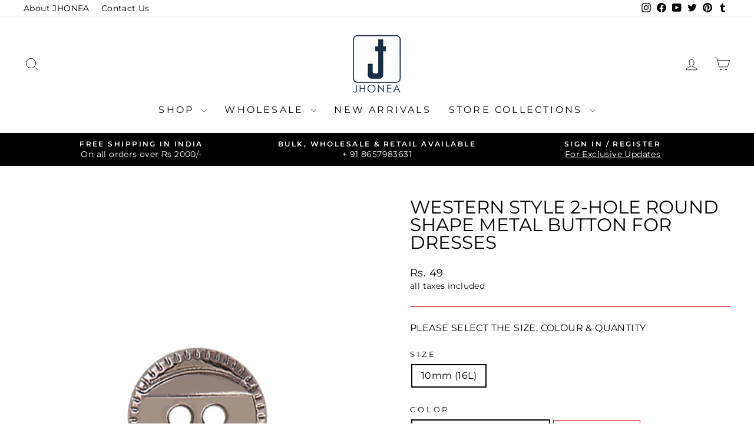

--- FILE ---
content_type: text/html; charset=utf-8
request_url: https://jhonea.com/products/western-style-2-hole-round-shape-metal-button-for-dresses
body_size: 38550
content:
<!doctype html>
<html class="no-js" lang="en" dir="ltr">
<head>
  <meta charset="utf-8">
  <meta http-equiv="X-UA-Compatible" content="IE=edge,chrome=1">
  <meta name="viewport" content="width=device-width,initial-scale=1">
  <meta name="theme-color" content="#000000">
  <link rel="canonical" href="https://jhonea.com/products/western-style-2-hole-round-shape-metal-button-for-dresses">
  <link rel="preconnect" href="https://cdn.shopify.com" crossorigin>
  <link rel="preconnect" href="https://fonts.shopifycdn.com" crossorigin>
  <link rel="dns-prefetch" href="https://productreviews.shopifycdn.com">
  <link rel="dns-prefetch" href="https://ajax.googleapis.com">
  <link rel="dns-prefetch" href="https://maps.googleapis.com">
  <link rel="dns-prefetch" href="https://maps.gstatic.com"><link rel="shortcut icon" href="//jhonea.com/cdn/shop/files/03_copy_d4f794f3-5ccc-40de-ad7f-e9de4ba69efd_32x32.jpg?v=1656756037" type="image/png" /><title>Western Style 2-Hole Round Shape Metal Button for Dresses
&ndash; JHONEA ACCESSORIES
</title>
<meta name="description" content="Buy online designer metal buttons for shirts/kurtas for men clothing for dresses/kurtis for women clothing metal buttons for kids clothing as well. Size available in 10mm(16L) 2 hole in different finishes like gunmetal metal buttons for shirts, antique brass metal buttons, antique copper metal buttons available in bulk on jhonea"><meta property="og:site_name" content="JHONEA ACCESSORIES">
  <meta property="og:url" content="https://jhonea.com/products/western-style-2-hole-round-shape-metal-button-for-dresses">
  <meta property="og:title" content="Western Style 2-Hole Round Shape Metal Button for Dresses">
  <meta property="og:type" content="product">
  <meta property="og:description" content="Buy online designer metal buttons for shirts/kurtas for men clothing for dresses/kurtis for women clothing metal buttons for kids clothing as well. Size available in 10mm(16L) 2 hole in different finishes like gunmetal metal buttons for shirts, antique brass metal buttons, antique copper metal buttons available in bulk on jhonea"><meta property="og:image" content="http://jhonea.com/cdn/shop/products/100-Copy.jpg?v=1611727807">
    <meta property="og:image:secure_url" content="https://jhonea.com/cdn/shop/products/100-Copy.jpg?v=1611727807">
    <meta property="og:image:width" content="1200">
    <meta property="og:image:height" content="1600"><meta name="twitter:site" content="@jhoneaaccessory">
  <meta name="twitter:card" content="summary_large_image">
  <meta name="twitter:title" content="Western Style 2-Hole Round Shape Metal Button for Dresses">
  <meta name="twitter:description" content="Buy online designer metal buttons for shirts/kurtas for men clothing for dresses/kurtis for women clothing metal buttons for kids clothing as well. Size available in 10mm(16L) 2 hole in different finishes like gunmetal metal buttons for shirts, antique brass metal buttons, antique copper metal buttons available in bulk on jhonea">
<style data-shopify>@font-face {
  font-family: Montserrat;
  font-weight: 400;
  font-style: normal;
  font-display: swap;
  src: url("//jhonea.com/cdn/fonts/montserrat/montserrat_n4.81949fa0ac9fd2021e16436151e8eaa539321637.woff2") format("woff2"),
       url("//jhonea.com/cdn/fonts/montserrat/montserrat_n4.a6c632ca7b62da89c3594789ba828388aac693fe.woff") format("woff");
}

  @font-face {
  font-family: Montserrat;
  font-weight: 400;
  font-style: normal;
  font-display: swap;
  src: url("//jhonea.com/cdn/fonts/montserrat/montserrat_n4.81949fa0ac9fd2021e16436151e8eaa539321637.woff2") format("woff2"),
       url("//jhonea.com/cdn/fonts/montserrat/montserrat_n4.a6c632ca7b62da89c3594789ba828388aac693fe.woff") format("woff");
}


  @font-face {
  font-family: Montserrat;
  font-weight: 600;
  font-style: normal;
  font-display: swap;
  src: url("//jhonea.com/cdn/fonts/montserrat/montserrat_n6.1326b3e84230700ef15b3a29fb520639977513e0.woff2") format("woff2"),
       url("//jhonea.com/cdn/fonts/montserrat/montserrat_n6.652f051080eb14192330daceed8cd53dfdc5ead9.woff") format("woff");
}

  @font-face {
  font-family: Montserrat;
  font-weight: 400;
  font-style: italic;
  font-display: swap;
  src: url("//jhonea.com/cdn/fonts/montserrat/montserrat_i4.5a4ea298b4789e064f62a29aafc18d41f09ae59b.woff2") format("woff2"),
       url("//jhonea.com/cdn/fonts/montserrat/montserrat_i4.072b5869c5e0ed5b9d2021e4c2af132e16681ad2.woff") format("woff");
}

  @font-face {
  font-family: Montserrat;
  font-weight: 600;
  font-style: italic;
  font-display: swap;
  src: url("//jhonea.com/cdn/fonts/montserrat/montserrat_i6.e90155dd2f004112a61c0322d66d1f59dadfa84b.woff2") format("woff2"),
       url("//jhonea.com/cdn/fonts/montserrat/montserrat_i6.41470518d8e9d7f1bcdd29a447c2397e5393943f.woff") format("woff");
}

</style><link href="//jhonea.com/cdn/shop/t/32/assets/theme.css?v=60944550032123921341709386606" rel="stylesheet" type="text/css" media="all" />
<style data-shopify>:root {
    --typeHeaderPrimary: Montserrat;
    --typeHeaderFallback: sans-serif;
    --typeHeaderSize: 36px;
    --typeHeaderWeight: 400;
    --typeHeaderLineHeight: 1;
    --typeHeaderSpacing: 0.0em;

    --typeBasePrimary:Montserrat;
    --typeBaseFallback:sans-serif;
    --typeBaseSize: 16px;
    --typeBaseWeight: 400;
    --typeBaseSpacing: 0.025em;
    --typeBaseLineHeight: 1.4;
    --typeBaselineHeightMinus01: 1.3;

    --typeCollectionTitle: 20px;

    --iconWeight: 2px;
    --iconLinecaps: miter;

    
        --buttonRadius: 3px;
    

    --colorGridOverlayOpacity: 0.0;
    }

    .placeholder-content {
    background-image: linear-gradient(100deg, #ffffff 40%, #f7f7f7 63%, #ffffff 79%);
    }</style><script>
    document.documentElement.className = document.documentElement.className.replace('no-js', 'js');

    window.theme = window.theme || {};
    theme.routes = {
      home: "/",
      cart: "/cart.js",
      cartPage: "/cart",
      cartAdd: "/cart/add.js",
      cartChange: "/cart/change.js",
      search: "/search",
      predictiveSearch: "/search/suggest"
    };
    theme.strings = {
      soldOut: "Sold Out",
      unavailable: "Unavailable",
      inStockLabel: "In stock, ready to ship",
      oneStockLabel: "Low stock - [count] item left",
      otherStockLabel: "Low stock - [count] items left",
      willNotShipUntil: "Ready to ship [date]",
      willBeInStockAfter: "Back in stock [date]",
      waitingForStock: "Backordered, shipping soon",
      savePrice: "Save [saved_amount]",
      cartEmpty: "Your cart is currently empty.",
      cartTermsConfirmation: "You must agree with the terms and conditions of sales to check out",
      searchCollections: "Collections",
      searchPages: "Pages",
      searchArticles: "Articles",
      productFrom: "",
      maxQuantity: "You can only have [quantity] of [title] in your cart."
    };
    theme.settings = {
      cartType: "drawer",
      isCustomerTemplate: false,
      moneyFormat: "Rs. {{ amount_no_decimals }}",
      saveType: "dollar",
      productImageSize: "square",
      productImageCover: true,
      predictiveSearch: true,
      predictiveSearchType: null,
      predictiveSearchVendor: false,
      predictiveSearchPrice: true,
      quickView: true,
      themeName: 'Impulse',
      themeVersion: "7.4.1"
    };
  </script>

  <script>window.performance && window.performance.mark && window.performance.mark('shopify.content_for_header.start');</script><meta name="google-site-verification" content="rvfk0Vnc3xSKZOw24va0c97xlSiInsUzF4VxSZuBVlg">
<meta name="google-site-verification" content="rnpntxqIl0ULPq1_EtKyjyqWWKro2Etv5ZuW2SLzw_0">
<meta name="google-site-verification" content="k1v3pA3LOUnOzAY3GdTZTqlheJbjbUo3bT7xMvThv3k">
<meta id="shopify-digital-wallet" name="shopify-digital-wallet" content="/30845108361/digital_wallets/dialog">
<meta id="in-context-paypal-metadata" data-shop-id="30845108361" data-venmo-supported="false" data-environment="production" data-locale="en_US" data-paypal-v4="true" data-currency="INR">
<link rel="alternate" type="application/json+oembed" href="https://jhonea.com/products/western-style-2-hole-round-shape-metal-button-for-dresses.oembed">
<script async="async" src="/checkouts/internal/preloads.js?locale=en-IN"></script>
<script id="shopify-features" type="application/json">{"accessToken":"84474fc175931245e489612da08e8932","betas":["rich-media-storefront-analytics"],"domain":"jhonea.com","predictiveSearch":true,"shopId":30845108361,"locale":"en"}</script>
<script>var Shopify = Shopify || {};
Shopify.shop = "jhonea-accessories.myshopify.com";
Shopify.locale = "en";
Shopify.currency = {"active":"INR","rate":"1.0"};
Shopify.country = "IN";
Shopify.theme = {"name":"7.4.1 Updated copy of Impulse Original 2.0","id":132010180745,"schema_name":"Impulse","schema_version":"7.4.1","theme_store_id":857,"role":"main"};
Shopify.theme.handle = "null";
Shopify.theme.style = {"id":null,"handle":null};
Shopify.cdnHost = "jhonea.com/cdn";
Shopify.routes = Shopify.routes || {};
Shopify.routes.root = "/";</script>
<script type="module">!function(o){(o.Shopify=o.Shopify||{}).modules=!0}(window);</script>
<script>!function(o){function n(){var o=[];function n(){o.push(Array.prototype.slice.apply(arguments))}return n.q=o,n}var t=o.Shopify=o.Shopify||{};t.loadFeatures=n(),t.autoloadFeatures=n()}(window);</script>
<script id="shop-js-analytics" type="application/json">{"pageType":"product"}</script>
<script defer="defer" async type="module" src="//jhonea.com/cdn/shopifycloud/shop-js/modules/v2/client.init-shop-cart-sync_WVOgQShq.en.esm.js"></script>
<script defer="defer" async type="module" src="//jhonea.com/cdn/shopifycloud/shop-js/modules/v2/chunk.common_C_13GLB1.esm.js"></script>
<script defer="defer" async type="module" src="//jhonea.com/cdn/shopifycloud/shop-js/modules/v2/chunk.modal_CLfMGd0m.esm.js"></script>
<script type="module">
  await import("//jhonea.com/cdn/shopifycloud/shop-js/modules/v2/client.init-shop-cart-sync_WVOgQShq.en.esm.js");
await import("//jhonea.com/cdn/shopifycloud/shop-js/modules/v2/chunk.common_C_13GLB1.esm.js");
await import("//jhonea.com/cdn/shopifycloud/shop-js/modules/v2/chunk.modal_CLfMGd0m.esm.js");

  window.Shopify.SignInWithShop?.initShopCartSync?.({"fedCMEnabled":true,"windoidEnabled":true});

</script>
<script>(function() {
  var isLoaded = false;
  function asyncLoad() {
    if (isLoaded) return;
    isLoaded = true;
    var urls = ["https:\/\/customer-first-focus.b-cdn.net\/cffOrderifyLoader_min.js?shop=jhonea-accessories.myshopify.com"];
    for (var i = 0; i < urls.length; i++) {
      var s = document.createElement('script');
      s.type = 'text/javascript';
      s.async = true;
      s.src = urls[i];
      var x = document.getElementsByTagName('script')[0];
      x.parentNode.insertBefore(s, x);
    }
  };
  if(window.attachEvent) {
    window.attachEvent('onload', asyncLoad);
  } else {
    window.addEventListener('load', asyncLoad, false);
  }
})();</script>
<script id="__st">var __st={"a":30845108361,"offset":-18000,"reqid":"33c71767-705c-4d0e-a6c3-ac1456622060-1769546477","pageurl":"jhonea.com\/products\/western-style-2-hole-round-shape-metal-button-for-dresses","u":"0b7856f62846","p":"product","rtyp":"product","rid":5186760933513};</script>
<script>window.ShopifyPaypalV4VisibilityTracking = true;</script>
<script id="form-persister">!function(){'use strict';const t='contact',e='new_comment',n=[[t,t],['blogs',e],['comments',e],[t,'customer']],o='password',r='form_key',c=['recaptcha-v3-token','g-recaptcha-response','h-captcha-response',o],s=()=>{try{return window.sessionStorage}catch{return}},i='__shopify_v',u=t=>t.elements[r],a=function(){const t=[...n].map((([t,e])=>`form[action*='/${t}']:not([data-nocaptcha='true']) input[name='form_type'][value='${e}']`)).join(',');var e;return e=t,()=>e?[...document.querySelectorAll(e)].map((t=>t.form)):[]}();function m(t){const e=u(t);a().includes(t)&&(!e||!e.value)&&function(t){try{if(!s())return;!function(t){const e=s();if(!e)return;const n=u(t);if(!n)return;const o=n.value;o&&e.removeItem(o)}(t);const e=Array.from(Array(32),(()=>Math.random().toString(36)[2])).join('');!function(t,e){u(t)||t.append(Object.assign(document.createElement('input'),{type:'hidden',name:r})),t.elements[r].value=e}(t,e),function(t,e){const n=s();if(!n)return;const r=[...t.querySelectorAll(`input[type='${o}']`)].map((({name:t})=>t)),u=[...c,...r],a={};for(const[o,c]of new FormData(t).entries())u.includes(o)||(a[o]=c);n.setItem(e,JSON.stringify({[i]:1,action:t.action,data:a}))}(t,e)}catch(e){console.error('failed to persist form',e)}}(t)}const f=t=>{if('true'===t.dataset.persistBound)return;const e=function(t,e){const n=function(t){return'function'==typeof t.submit?t.submit:HTMLFormElement.prototype.submit}(t).bind(t);return function(){let t;return()=>{t||(t=!0,(()=>{try{e(),n()}catch(t){(t=>{console.error('form submit failed',t)})(t)}})(),setTimeout((()=>t=!1),250))}}()}(t,(()=>{m(t)}));!function(t,e){if('function'==typeof t.submit&&'function'==typeof e)try{t.submit=e}catch{}}(t,e),t.addEventListener('submit',(t=>{t.preventDefault(),e()})),t.dataset.persistBound='true'};!function(){function t(t){const e=(t=>{const e=t.target;return e instanceof HTMLFormElement?e:e&&e.form})(t);e&&m(e)}document.addEventListener('submit',t),document.addEventListener('DOMContentLoaded',(()=>{const e=a();for(const t of e)f(t);var n;n=document.body,new window.MutationObserver((t=>{for(const e of t)if('childList'===e.type&&e.addedNodes.length)for(const t of e.addedNodes)1===t.nodeType&&'FORM'===t.tagName&&a().includes(t)&&f(t)})).observe(n,{childList:!0,subtree:!0,attributes:!1}),document.removeEventListener('submit',t)}))}()}();</script>
<script integrity="sha256-4kQ18oKyAcykRKYeNunJcIwy7WH5gtpwJnB7kiuLZ1E=" data-source-attribution="shopify.loadfeatures" defer="defer" src="//jhonea.com/cdn/shopifycloud/storefront/assets/storefront/load_feature-a0a9edcb.js" crossorigin="anonymous"></script>
<script data-source-attribution="shopify.dynamic_checkout.dynamic.init">var Shopify=Shopify||{};Shopify.PaymentButton=Shopify.PaymentButton||{isStorefrontPortableWallets:!0,init:function(){window.Shopify.PaymentButton.init=function(){};var t=document.createElement("script");t.src="https://jhonea.com/cdn/shopifycloud/portable-wallets/latest/portable-wallets.en.js",t.type="module",document.head.appendChild(t)}};
</script>
<script data-source-attribution="shopify.dynamic_checkout.buyer_consent">
  function portableWalletsHideBuyerConsent(e){var t=document.getElementById("shopify-buyer-consent"),n=document.getElementById("shopify-subscription-policy-button");t&&n&&(t.classList.add("hidden"),t.setAttribute("aria-hidden","true"),n.removeEventListener("click",e))}function portableWalletsShowBuyerConsent(e){var t=document.getElementById("shopify-buyer-consent"),n=document.getElementById("shopify-subscription-policy-button");t&&n&&(t.classList.remove("hidden"),t.removeAttribute("aria-hidden"),n.addEventListener("click",e))}window.Shopify?.PaymentButton&&(window.Shopify.PaymentButton.hideBuyerConsent=portableWalletsHideBuyerConsent,window.Shopify.PaymentButton.showBuyerConsent=portableWalletsShowBuyerConsent);
</script>
<script>
  function portableWalletsCleanup(e){e&&e.src&&console.error("Failed to load portable wallets script "+e.src);var t=document.querySelectorAll("shopify-accelerated-checkout .shopify-payment-button__skeleton, shopify-accelerated-checkout-cart .wallet-cart-button__skeleton"),e=document.getElementById("shopify-buyer-consent");for(let e=0;e<t.length;e++)t[e].remove();e&&e.remove()}function portableWalletsNotLoadedAsModule(e){e instanceof ErrorEvent&&"string"==typeof e.message&&e.message.includes("import.meta")&&"string"==typeof e.filename&&e.filename.includes("portable-wallets")&&(window.removeEventListener("error",portableWalletsNotLoadedAsModule),window.Shopify.PaymentButton.failedToLoad=e,"loading"===document.readyState?document.addEventListener("DOMContentLoaded",window.Shopify.PaymentButton.init):window.Shopify.PaymentButton.init())}window.addEventListener("error",portableWalletsNotLoadedAsModule);
</script>

<script type="module" src="https://jhonea.com/cdn/shopifycloud/portable-wallets/latest/portable-wallets.en.js" onError="portableWalletsCleanup(this)" crossorigin="anonymous"></script>
<script nomodule>
  document.addEventListener("DOMContentLoaded", portableWalletsCleanup);
</script>

<link id="shopify-accelerated-checkout-styles" rel="stylesheet" media="screen" href="https://jhonea.com/cdn/shopifycloud/portable-wallets/latest/accelerated-checkout-backwards-compat.css" crossorigin="anonymous">
<style id="shopify-accelerated-checkout-cart">
        #shopify-buyer-consent {
  margin-top: 1em;
  display: inline-block;
  width: 100%;
}

#shopify-buyer-consent.hidden {
  display: none;
}

#shopify-subscription-policy-button {
  background: none;
  border: none;
  padding: 0;
  text-decoration: underline;
  font-size: inherit;
  cursor: pointer;
}

#shopify-subscription-policy-button::before {
  box-shadow: none;
}

      </style>

<script>window.performance && window.performance.mark && window.performance.mark('shopify.content_for_header.end');</script>

  <script src="//jhonea.com/cdn/shop/t/32/assets/vendor-scripts-v11.js" defer="defer"></script><script src="//jhonea.com/cdn/shop/t/32/assets/theme.js?v=136904160527539270741709386580" defer="defer"></script>
<link href="https://monorail-edge.shopifysvc.com" rel="dns-prefetch">
<script>(function(){if ("sendBeacon" in navigator && "performance" in window) {try {var session_token_from_headers = performance.getEntriesByType('navigation')[0].serverTiming.find(x => x.name == '_s').description;} catch {var session_token_from_headers = undefined;}var session_cookie_matches = document.cookie.match(/_shopify_s=([^;]*)/);var session_token_from_cookie = session_cookie_matches && session_cookie_matches.length === 2 ? session_cookie_matches[1] : "";var session_token = session_token_from_headers || session_token_from_cookie || "";function handle_abandonment_event(e) {var entries = performance.getEntries().filter(function(entry) {return /monorail-edge.shopifysvc.com/.test(entry.name);});if (!window.abandonment_tracked && entries.length === 0) {window.abandonment_tracked = true;var currentMs = Date.now();var navigation_start = performance.timing.navigationStart;var payload = {shop_id: 30845108361,url: window.location.href,navigation_start,duration: currentMs - navigation_start,session_token,page_type: "product"};window.navigator.sendBeacon("https://monorail-edge.shopifysvc.com/v1/produce", JSON.stringify({schema_id: "online_store_buyer_site_abandonment/1.1",payload: payload,metadata: {event_created_at_ms: currentMs,event_sent_at_ms: currentMs}}));}}window.addEventListener('pagehide', handle_abandonment_event);}}());</script>
<script id="web-pixels-manager-setup">(function e(e,d,r,n,o){if(void 0===o&&(o={}),!Boolean(null===(a=null===(i=window.Shopify)||void 0===i?void 0:i.analytics)||void 0===a?void 0:a.replayQueue)){var i,a;window.Shopify=window.Shopify||{};var t=window.Shopify;t.analytics=t.analytics||{};var s=t.analytics;s.replayQueue=[],s.publish=function(e,d,r){return s.replayQueue.push([e,d,r]),!0};try{self.performance.mark("wpm:start")}catch(e){}var l=function(){var e={modern:/Edge?\/(1{2}[4-9]|1[2-9]\d|[2-9]\d{2}|\d{4,})\.\d+(\.\d+|)|Firefox\/(1{2}[4-9]|1[2-9]\d|[2-9]\d{2}|\d{4,})\.\d+(\.\d+|)|Chrom(ium|e)\/(9{2}|\d{3,})\.\d+(\.\d+|)|(Maci|X1{2}).+ Version\/(15\.\d+|(1[6-9]|[2-9]\d|\d{3,})\.\d+)([,.]\d+|)( \(\w+\)|)( Mobile\/\w+|) Safari\/|Chrome.+OPR\/(9{2}|\d{3,})\.\d+\.\d+|(CPU[ +]OS|iPhone[ +]OS|CPU[ +]iPhone|CPU IPhone OS|CPU iPad OS)[ +]+(15[._]\d+|(1[6-9]|[2-9]\d|\d{3,})[._]\d+)([._]\d+|)|Android:?[ /-](13[3-9]|1[4-9]\d|[2-9]\d{2}|\d{4,})(\.\d+|)(\.\d+|)|Android.+Firefox\/(13[5-9]|1[4-9]\d|[2-9]\d{2}|\d{4,})\.\d+(\.\d+|)|Android.+Chrom(ium|e)\/(13[3-9]|1[4-9]\d|[2-9]\d{2}|\d{4,})\.\d+(\.\d+|)|SamsungBrowser\/([2-9]\d|\d{3,})\.\d+/,legacy:/Edge?\/(1[6-9]|[2-9]\d|\d{3,})\.\d+(\.\d+|)|Firefox\/(5[4-9]|[6-9]\d|\d{3,})\.\d+(\.\d+|)|Chrom(ium|e)\/(5[1-9]|[6-9]\d|\d{3,})\.\d+(\.\d+|)([\d.]+$|.*Safari\/(?![\d.]+ Edge\/[\d.]+$))|(Maci|X1{2}).+ Version\/(10\.\d+|(1[1-9]|[2-9]\d|\d{3,})\.\d+)([,.]\d+|)( \(\w+\)|)( Mobile\/\w+|) Safari\/|Chrome.+OPR\/(3[89]|[4-9]\d|\d{3,})\.\d+\.\d+|(CPU[ +]OS|iPhone[ +]OS|CPU[ +]iPhone|CPU IPhone OS|CPU iPad OS)[ +]+(10[._]\d+|(1[1-9]|[2-9]\d|\d{3,})[._]\d+)([._]\d+|)|Android:?[ /-](13[3-9]|1[4-9]\d|[2-9]\d{2}|\d{4,})(\.\d+|)(\.\d+|)|Mobile Safari.+OPR\/([89]\d|\d{3,})\.\d+\.\d+|Android.+Firefox\/(13[5-9]|1[4-9]\d|[2-9]\d{2}|\d{4,})\.\d+(\.\d+|)|Android.+Chrom(ium|e)\/(13[3-9]|1[4-9]\d|[2-9]\d{2}|\d{4,})\.\d+(\.\d+|)|Android.+(UC? ?Browser|UCWEB|U3)[ /]?(15\.([5-9]|\d{2,})|(1[6-9]|[2-9]\d|\d{3,})\.\d+)\.\d+|SamsungBrowser\/(5\.\d+|([6-9]|\d{2,})\.\d+)|Android.+MQ{2}Browser\/(14(\.(9|\d{2,})|)|(1[5-9]|[2-9]\d|\d{3,})(\.\d+|))(\.\d+|)|K[Aa][Ii]OS\/(3\.\d+|([4-9]|\d{2,})\.\d+)(\.\d+|)/},d=e.modern,r=e.legacy,n=navigator.userAgent;return n.match(d)?"modern":n.match(r)?"legacy":"unknown"}(),u="modern"===l?"modern":"legacy",c=(null!=n?n:{modern:"",legacy:""})[u],f=function(e){return[e.baseUrl,"/wpm","/b",e.hashVersion,"modern"===e.buildTarget?"m":"l",".js"].join("")}({baseUrl:d,hashVersion:r,buildTarget:u}),m=function(e){var d=e.version,r=e.bundleTarget,n=e.surface,o=e.pageUrl,i=e.monorailEndpoint;return{emit:function(e){var a=e.status,t=e.errorMsg,s=(new Date).getTime(),l=JSON.stringify({metadata:{event_sent_at_ms:s},events:[{schema_id:"web_pixels_manager_load/3.1",payload:{version:d,bundle_target:r,page_url:o,status:a,surface:n,error_msg:t},metadata:{event_created_at_ms:s}}]});if(!i)return console&&console.warn&&console.warn("[Web Pixels Manager] No Monorail endpoint provided, skipping logging."),!1;try{return self.navigator.sendBeacon.bind(self.navigator)(i,l)}catch(e){}var u=new XMLHttpRequest;try{return u.open("POST",i,!0),u.setRequestHeader("Content-Type","text/plain"),u.send(l),!0}catch(e){return console&&console.warn&&console.warn("[Web Pixels Manager] Got an unhandled error while logging to Monorail."),!1}}}}({version:r,bundleTarget:l,surface:e.surface,pageUrl:self.location.href,monorailEndpoint:e.monorailEndpoint});try{o.browserTarget=l,function(e){var d=e.src,r=e.async,n=void 0===r||r,o=e.onload,i=e.onerror,a=e.sri,t=e.scriptDataAttributes,s=void 0===t?{}:t,l=document.createElement("script"),u=document.querySelector("head"),c=document.querySelector("body");if(l.async=n,l.src=d,a&&(l.integrity=a,l.crossOrigin="anonymous"),s)for(var f in s)if(Object.prototype.hasOwnProperty.call(s,f))try{l.dataset[f]=s[f]}catch(e){}if(o&&l.addEventListener("load",o),i&&l.addEventListener("error",i),u)u.appendChild(l);else{if(!c)throw new Error("Did not find a head or body element to append the script");c.appendChild(l)}}({src:f,async:!0,onload:function(){if(!function(){var e,d;return Boolean(null===(d=null===(e=window.Shopify)||void 0===e?void 0:e.analytics)||void 0===d?void 0:d.initialized)}()){var d=window.webPixelsManager.init(e)||void 0;if(d){var r=window.Shopify.analytics;r.replayQueue.forEach((function(e){var r=e[0],n=e[1],o=e[2];d.publishCustomEvent(r,n,o)})),r.replayQueue=[],r.publish=d.publishCustomEvent,r.visitor=d.visitor,r.initialized=!0}}},onerror:function(){return m.emit({status:"failed",errorMsg:"".concat(f," has failed to load")})},sri:function(e){var d=/^sha384-[A-Za-z0-9+/=]+$/;return"string"==typeof e&&d.test(e)}(c)?c:"",scriptDataAttributes:o}),m.emit({status:"loading"})}catch(e){m.emit({status:"failed",errorMsg:(null==e?void 0:e.message)||"Unknown error"})}}})({shopId: 30845108361,storefrontBaseUrl: "https://jhonea.com",extensionsBaseUrl: "https://extensions.shopifycdn.com/cdn/shopifycloud/web-pixels-manager",monorailEndpoint: "https://monorail-edge.shopifysvc.com/unstable/produce_batch",surface: "storefront-renderer",enabledBetaFlags: ["2dca8a86"],webPixelsConfigList: [{"id":"474677385","configuration":"{\"config\":\"{\\\"pixel_id\\\":\\\"G-JL5KD8LR4V\\\",\\\"target_country\\\":\\\"IN\\\",\\\"gtag_events\\\":[{\\\"type\\\":\\\"search\\\",\\\"action_label\\\":[\\\"G-JL5KD8LR4V\\\",\\\"AW-613867031\\\/xTERCPb0v9cBEJe826QC\\\"]},{\\\"type\\\":\\\"begin_checkout\\\",\\\"action_label\\\":[\\\"G-JL5KD8LR4V\\\",\\\"AW-613867031\\\/3IYsCPP0v9cBEJe826QC\\\"]},{\\\"type\\\":\\\"view_item\\\",\\\"action_label\\\":[\\\"G-JL5KD8LR4V\\\",\\\"AW-613867031\\\/o0vWCO30v9cBEJe826QC\\\",\\\"MC-0F6J7RQDZ6\\\"]},{\\\"type\\\":\\\"purchase\\\",\\\"action_label\\\":[\\\"G-JL5KD8LR4V\\\",\\\"AW-613867031\\\/wA38COr0v9cBEJe826QC\\\",\\\"MC-0F6J7RQDZ6\\\"]},{\\\"type\\\":\\\"page_view\\\",\\\"action_label\\\":[\\\"G-JL5KD8LR4V\\\",\\\"AW-613867031\\\/mwvUCOf0v9cBEJe826QC\\\",\\\"MC-0F6J7RQDZ6\\\"]},{\\\"type\\\":\\\"add_payment_info\\\",\\\"action_label\\\":[\\\"G-JL5KD8LR4V\\\",\\\"AW-613867031\\\/_ts8CPn0v9cBEJe826QC\\\"]},{\\\"type\\\":\\\"add_to_cart\\\",\\\"action_label\\\":[\\\"G-JL5KD8LR4V\\\",\\\"AW-613867031\\\/b-lcCPD0v9cBEJe826QC\\\"]}],\\\"enable_monitoring_mode\\\":false}\"}","eventPayloadVersion":"v1","runtimeContext":"OPEN","scriptVersion":"b2a88bafab3e21179ed38636efcd8a93","type":"APP","apiClientId":1780363,"privacyPurposes":[],"dataSharingAdjustments":{"protectedCustomerApprovalScopes":["read_customer_address","read_customer_email","read_customer_name","read_customer_personal_data","read_customer_phone"]}},{"id":"201457801","configuration":"{\"pixel_id\":\"1437289697018042\",\"pixel_type\":\"facebook_pixel\",\"metaapp_system_user_token\":\"-\"}","eventPayloadVersion":"v1","runtimeContext":"OPEN","scriptVersion":"ca16bc87fe92b6042fbaa3acc2fbdaa6","type":"APP","apiClientId":2329312,"privacyPurposes":["ANALYTICS","MARKETING","SALE_OF_DATA"],"dataSharingAdjustments":{"protectedCustomerApprovalScopes":["read_customer_address","read_customer_email","read_customer_name","read_customer_personal_data","read_customer_phone"]}},{"id":"62980233","configuration":"{\"tagID\":\"2613679088322\"}","eventPayloadVersion":"v1","runtimeContext":"STRICT","scriptVersion":"18031546ee651571ed29edbe71a3550b","type":"APP","apiClientId":3009811,"privacyPurposes":["ANALYTICS","MARKETING","SALE_OF_DATA"],"dataSharingAdjustments":{"protectedCustomerApprovalScopes":["read_customer_address","read_customer_email","read_customer_name","read_customer_personal_data","read_customer_phone"]}},{"id":"shopify-app-pixel","configuration":"{}","eventPayloadVersion":"v1","runtimeContext":"STRICT","scriptVersion":"0450","apiClientId":"shopify-pixel","type":"APP","privacyPurposes":["ANALYTICS","MARKETING"]},{"id":"shopify-custom-pixel","eventPayloadVersion":"v1","runtimeContext":"LAX","scriptVersion":"0450","apiClientId":"shopify-pixel","type":"CUSTOM","privacyPurposes":["ANALYTICS","MARKETING"]}],isMerchantRequest: false,initData: {"shop":{"name":"JHONEA ACCESSORIES","paymentSettings":{"currencyCode":"INR"},"myshopifyDomain":"jhonea-accessories.myshopify.com","countryCode":"IN","storefrontUrl":"https:\/\/jhonea.com"},"customer":null,"cart":null,"checkout":null,"productVariants":[{"price":{"amount":49.0,"currencyCode":"INR"},"product":{"title":"Western Style 2-Hole Round Shape Metal Button for Dresses","vendor":"Supplier No. 25","id":"5186760933513","untranslatedTitle":"Western Style 2-Hole Round Shape Metal Button for Dresses","url":"\/products\/western-style-2-hole-round-shape-metal-button-for-dresses","type":"Buttons"},"id":"34296619466889","image":{"src":"\/\/jhonea.com\/cdn\/shop\/products\/100-Copy.jpg?v=1611727807"},"sku":"R12P0120SGM25BT00282A","title":"10mm (16L) \/ Black Nickel (Gunmetal) \/ 12 Pieces","untranslatedTitle":"10mm (16L) \/ Black Nickel (Gunmetal) \/ 12 Pieces"},{"price":{"amount":299.0,"currencyCode":"INR"},"product":{"title":"Western Style 2-Hole Round Shape Metal Button for Dresses","vendor":"Supplier No. 25","id":"5186760933513","untranslatedTitle":"Western Style 2-Hole Round Shape Metal Button for Dresses","url":"\/products\/western-style-2-hole-round-shape-metal-button-for-dresses","type":"Buttons"},"id":"41252631249033","image":{"src":"\/\/jhonea.com\/cdn\/shop\/products\/100-Copy.jpg?v=1611727807"},"sku":"SW100P0120SGM25BT00282A","title":"10mm (16L) \/ Black Nickel (Gunmetal) \/ 100 Pieces","untranslatedTitle":"10mm (16L) \/ Black Nickel (Gunmetal) \/ 100 Pieces"},{"price":{"amount":999.0,"currencyCode":"INR"},"product":{"title":"Western Style 2-Hole Round Shape Metal Button for Dresses","vendor":"Supplier No. 25","id":"5186760933513","untranslatedTitle":"Western Style 2-Hole Round Shape Metal Button for Dresses","url":"\/products\/western-style-2-hole-round-shape-metal-button-for-dresses","type":"Buttons"},"id":"39250895503497","image":{"src":"\/\/jhonea.com\/cdn\/shop\/products\/100-Copy.jpg?v=1611727807"},"sku":"W500P0120SGM25BT00282A","title":"10mm (16L) \/ Black Nickel (Gunmetal) \/ 500 Pieces","untranslatedTitle":"10mm (16L) \/ Black Nickel (Gunmetal) \/ 500 Pieces"},{"price":{"amount":49.0,"currencyCode":"INR"},"product":{"title":"Western Style 2-Hole Round Shape Metal Button for Dresses","vendor":"Supplier No. 25","id":"5186760933513","untranslatedTitle":"Western Style 2-Hole Round Shape Metal Button for Dresses","url":"\/products\/western-style-2-hole-round-shape-metal-button-for-dresses","type":"Buttons"},"id":"41252631281801","image":{"src":"\/\/jhonea.com\/cdn\/shop\/products\/100-Copy.jpg?v=1611727807"},"sku":"R12P0120ABR25BT00282B","title":"10mm (16L) \/ Antique Brass \/ 12 Pieces","untranslatedTitle":"10mm (16L) \/ Antique Brass \/ 12 Pieces"},{"price":{"amount":299.0,"currencyCode":"INR"},"product":{"title":"Western Style 2-Hole Round Shape Metal Button for Dresses","vendor":"Supplier No. 25","id":"5186760933513","untranslatedTitle":"Western Style 2-Hole Round Shape Metal Button for Dresses","url":"\/products\/western-style-2-hole-round-shape-metal-button-for-dresses","type":"Buttons"},"id":"41252631314569","image":{"src":"\/\/jhonea.com\/cdn\/shop\/products\/100-Copy.jpg?v=1611727807"},"sku":"SW100P0120ABR25BT00282B","title":"10mm (16L) \/ Antique Brass \/ 100 Pieces","untranslatedTitle":"10mm (16L) \/ Antique Brass \/ 100 Pieces"},{"price":{"amount":999.0,"currencyCode":"INR"},"product":{"title":"Western Style 2-Hole Round Shape Metal Button for Dresses","vendor":"Supplier No. 25","id":"5186760933513","untranslatedTitle":"Western Style 2-Hole Round Shape Metal Button for Dresses","url":"\/products\/western-style-2-hole-round-shape-metal-button-for-dresses","type":"Buttons"},"id":"41252631347337","image":{"src":"\/\/jhonea.com\/cdn\/shop\/products\/100-Copy.jpg?v=1611727807"},"sku":"W500P0120ABR25BT00282B","title":"10mm (16L) \/ Antique Brass \/ 500 Pieces","untranslatedTitle":"10mm (16L) \/ Antique Brass \/ 500 Pieces"},{"price":{"amount":49.0,"currencyCode":"INR"},"product":{"title":"Western Style 2-Hole Round Shape Metal Button for Dresses","vendor":"Supplier No. 25","id":"5186760933513","untranslatedTitle":"Western Style 2-Hole Round Shape Metal Button for Dresses","url":"\/products\/western-style-2-hole-round-shape-metal-button-for-dresses","type":"Buttons"},"id":"41252631380105","image":{"src":"\/\/jhonea.com\/cdn\/shop\/products\/100-Copy.jpg?v=1611727807"},"sku":"R12P0120ACP25BT00282C","title":"10mm (16L) \/ Antique Copper \/ 12 Pieces","untranslatedTitle":"10mm (16L) \/ Antique Copper \/ 12 Pieces"},{"price":{"amount":299.0,"currencyCode":"INR"},"product":{"title":"Western Style 2-Hole Round Shape Metal Button for Dresses","vendor":"Supplier No. 25","id":"5186760933513","untranslatedTitle":"Western Style 2-Hole Round Shape Metal Button for Dresses","url":"\/products\/western-style-2-hole-round-shape-metal-button-for-dresses","type":"Buttons"},"id":"41252631412873","image":{"src":"\/\/jhonea.com\/cdn\/shop\/products\/100-Copy.jpg?v=1611727807"},"sku":"SW100P0120ACP25BT00282C","title":"10mm (16L) \/ Antique Copper \/ 100 Pieces","untranslatedTitle":"10mm (16L) \/ Antique Copper \/ 100 Pieces"},{"price":{"amount":999.0,"currencyCode":"INR"},"product":{"title":"Western Style 2-Hole Round Shape Metal Button for Dresses","vendor":"Supplier No. 25","id":"5186760933513","untranslatedTitle":"Western Style 2-Hole Round Shape Metal Button for Dresses","url":"\/products\/western-style-2-hole-round-shape-metal-button-for-dresses","type":"Buttons"},"id":"41252631445641","image":{"src":"\/\/jhonea.com\/cdn\/shop\/products\/100-Copy.jpg?v=1611727807"},"sku":"W500P0120ACP25BT00282C","title":"10mm (16L) \/ Antique Copper \/ 500 Pieces","untranslatedTitle":"10mm (16L) \/ Antique Copper \/ 500 Pieces"}],"purchasingCompany":null},},"https://jhonea.com/cdn","fcfee988w5aeb613cpc8e4bc33m6693e112",{"modern":"","legacy":""},{"shopId":"30845108361","storefrontBaseUrl":"https:\/\/jhonea.com","extensionBaseUrl":"https:\/\/extensions.shopifycdn.com\/cdn\/shopifycloud\/web-pixels-manager","surface":"storefront-renderer","enabledBetaFlags":"[\"2dca8a86\"]","isMerchantRequest":"false","hashVersion":"fcfee988w5aeb613cpc8e4bc33m6693e112","publish":"custom","events":"[[\"page_viewed\",{}],[\"product_viewed\",{\"productVariant\":{\"price\":{\"amount\":49.0,\"currencyCode\":\"INR\"},\"product\":{\"title\":\"Western Style 2-Hole Round Shape Metal Button for Dresses\",\"vendor\":\"Supplier No. 25\",\"id\":\"5186760933513\",\"untranslatedTitle\":\"Western Style 2-Hole Round Shape Metal Button for Dresses\",\"url\":\"\/products\/western-style-2-hole-round-shape-metal-button-for-dresses\",\"type\":\"Buttons\"},\"id\":\"34296619466889\",\"image\":{\"src\":\"\/\/jhonea.com\/cdn\/shop\/products\/100-Copy.jpg?v=1611727807\"},\"sku\":\"R12P0120SGM25BT00282A\",\"title\":\"10mm (16L) \/ Black Nickel (Gunmetal) \/ 12 Pieces\",\"untranslatedTitle\":\"10mm (16L) \/ Black Nickel (Gunmetal) \/ 12 Pieces\"}}]]"});</script><script>
  window.ShopifyAnalytics = window.ShopifyAnalytics || {};
  window.ShopifyAnalytics.meta = window.ShopifyAnalytics.meta || {};
  window.ShopifyAnalytics.meta.currency = 'INR';
  var meta = {"product":{"id":5186760933513,"gid":"gid:\/\/shopify\/Product\/5186760933513","vendor":"Supplier No. 25","type":"Buttons","handle":"western-style-2-hole-round-shape-metal-button-for-dresses","variants":[{"id":34296619466889,"price":4900,"name":"Western Style 2-Hole Round Shape Metal Button for Dresses - 10mm (16L) \/ Black Nickel (Gunmetal) \/ 12 Pieces","public_title":"10mm (16L) \/ Black Nickel (Gunmetal) \/ 12 Pieces","sku":"R12P0120SGM25BT00282A"},{"id":41252631249033,"price":29900,"name":"Western Style 2-Hole Round Shape Metal Button for Dresses - 10mm (16L) \/ Black Nickel (Gunmetal) \/ 100 Pieces","public_title":"10mm (16L) \/ Black Nickel (Gunmetal) \/ 100 Pieces","sku":"SW100P0120SGM25BT00282A"},{"id":39250895503497,"price":99900,"name":"Western Style 2-Hole Round Shape Metal Button for Dresses - 10mm (16L) \/ Black Nickel (Gunmetal) \/ 500 Pieces","public_title":"10mm (16L) \/ Black Nickel (Gunmetal) \/ 500 Pieces","sku":"W500P0120SGM25BT00282A"},{"id":41252631281801,"price":4900,"name":"Western Style 2-Hole Round Shape Metal Button for Dresses - 10mm (16L) \/ Antique Brass \/ 12 Pieces","public_title":"10mm (16L) \/ Antique Brass \/ 12 Pieces","sku":"R12P0120ABR25BT00282B"},{"id":41252631314569,"price":29900,"name":"Western Style 2-Hole Round Shape Metal Button for Dresses - 10mm (16L) \/ Antique Brass \/ 100 Pieces","public_title":"10mm (16L) \/ Antique Brass \/ 100 Pieces","sku":"SW100P0120ABR25BT00282B"},{"id":41252631347337,"price":99900,"name":"Western Style 2-Hole Round Shape Metal Button for Dresses - 10mm (16L) \/ Antique Brass \/ 500 Pieces","public_title":"10mm (16L) \/ Antique Brass \/ 500 Pieces","sku":"W500P0120ABR25BT00282B"},{"id":41252631380105,"price":4900,"name":"Western Style 2-Hole Round Shape Metal Button for Dresses - 10mm (16L) \/ Antique Copper \/ 12 Pieces","public_title":"10mm (16L) \/ Antique Copper \/ 12 Pieces","sku":"R12P0120ACP25BT00282C"},{"id":41252631412873,"price":29900,"name":"Western Style 2-Hole Round Shape Metal Button for Dresses - 10mm (16L) \/ Antique Copper \/ 100 Pieces","public_title":"10mm (16L) \/ Antique Copper \/ 100 Pieces","sku":"SW100P0120ACP25BT00282C"},{"id":41252631445641,"price":99900,"name":"Western Style 2-Hole Round Shape Metal Button for Dresses - 10mm (16L) \/ Antique Copper \/ 500 Pieces","public_title":"10mm (16L) \/ Antique Copper \/ 500 Pieces","sku":"W500P0120ACP25BT00282C"}],"remote":false},"page":{"pageType":"product","resourceType":"product","resourceId":5186760933513,"requestId":"33c71767-705c-4d0e-a6c3-ac1456622060-1769546477"}};
  for (var attr in meta) {
    window.ShopifyAnalytics.meta[attr] = meta[attr];
  }
</script>
<script class="analytics">
  (function () {
    var customDocumentWrite = function(content) {
      var jquery = null;

      if (window.jQuery) {
        jquery = window.jQuery;
      } else if (window.Checkout && window.Checkout.$) {
        jquery = window.Checkout.$;
      }

      if (jquery) {
        jquery('body').append(content);
      }
    };

    var hasLoggedConversion = function(token) {
      if (token) {
        return document.cookie.indexOf('loggedConversion=' + token) !== -1;
      }
      return false;
    }

    var setCookieIfConversion = function(token) {
      if (token) {
        var twoMonthsFromNow = new Date(Date.now());
        twoMonthsFromNow.setMonth(twoMonthsFromNow.getMonth() + 2);

        document.cookie = 'loggedConversion=' + token + '; expires=' + twoMonthsFromNow;
      }
    }

    var trekkie = window.ShopifyAnalytics.lib = window.trekkie = window.trekkie || [];
    if (trekkie.integrations) {
      return;
    }
    trekkie.methods = [
      'identify',
      'page',
      'ready',
      'track',
      'trackForm',
      'trackLink'
    ];
    trekkie.factory = function(method) {
      return function() {
        var args = Array.prototype.slice.call(arguments);
        args.unshift(method);
        trekkie.push(args);
        return trekkie;
      };
    };
    for (var i = 0; i < trekkie.methods.length; i++) {
      var key = trekkie.methods[i];
      trekkie[key] = trekkie.factory(key);
    }
    trekkie.load = function(config) {
      trekkie.config = config || {};
      trekkie.config.initialDocumentCookie = document.cookie;
      var first = document.getElementsByTagName('script')[0];
      var script = document.createElement('script');
      script.type = 'text/javascript';
      script.onerror = function(e) {
        var scriptFallback = document.createElement('script');
        scriptFallback.type = 'text/javascript';
        scriptFallback.onerror = function(error) {
                var Monorail = {
      produce: function produce(monorailDomain, schemaId, payload) {
        var currentMs = new Date().getTime();
        var event = {
          schema_id: schemaId,
          payload: payload,
          metadata: {
            event_created_at_ms: currentMs,
            event_sent_at_ms: currentMs
          }
        };
        return Monorail.sendRequest("https://" + monorailDomain + "/v1/produce", JSON.stringify(event));
      },
      sendRequest: function sendRequest(endpointUrl, payload) {
        // Try the sendBeacon API
        if (window && window.navigator && typeof window.navigator.sendBeacon === 'function' && typeof window.Blob === 'function' && !Monorail.isIos12()) {
          var blobData = new window.Blob([payload], {
            type: 'text/plain'
          });

          if (window.navigator.sendBeacon(endpointUrl, blobData)) {
            return true;
          } // sendBeacon was not successful

        } // XHR beacon

        var xhr = new XMLHttpRequest();

        try {
          xhr.open('POST', endpointUrl);
          xhr.setRequestHeader('Content-Type', 'text/plain');
          xhr.send(payload);
        } catch (e) {
          console.log(e);
        }

        return false;
      },
      isIos12: function isIos12() {
        return window.navigator.userAgent.lastIndexOf('iPhone; CPU iPhone OS 12_') !== -1 || window.navigator.userAgent.lastIndexOf('iPad; CPU OS 12_') !== -1;
      }
    };
    Monorail.produce('monorail-edge.shopifysvc.com',
      'trekkie_storefront_load_errors/1.1',
      {shop_id: 30845108361,
      theme_id: 132010180745,
      app_name: "storefront",
      context_url: window.location.href,
      source_url: "//jhonea.com/cdn/s/trekkie.storefront.a804e9514e4efded663580eddd6991fcc12b5451.min.js"});

        };
        scriptFallback.async = true;
        scriptFallback.src = '//jhonea.com/cdn/s/trekkie.storefront.a804e9514e4efded663580eddd6991fcc12b5451.min.js';
        first.parentNode.insertBefore(scriptFallback, first);
      };
      script.async = true;
      script.src = '//jhonea.com/cdn/s/trekkie.storefront.a804e9514e4efded663580eddd6991fcc12b5451.min.js';
      first.parentNode.insertBefore(script, first);
    };
    trekkie.load(
      {"Trekkie":{"appName":"storefront","development":false,"defaultAttributes":{"shopId":30845108361,"isMerchantRequest":null,"themeId":132010180745,"themeCityHash":"5817469992649375305","contentLanguage":"en","currency":"INR","eventMetadataId":"3b66c008-755f-4af7-8121-0f92c93c3b16"},"isServerSideCookieWritingEnabled":true,"monorailRegion":"shop_domain","enabledBetaFlags":["65f19447","b5387b81"]},"Session Attribution":{},"S2S":{"facebookCapiEnabled":true,"source":"trekkie-storefront-renderer","apiClientId":580111}}
    );

    var loaded = false;
    trekkie.ready(function() {
      if (loaded) return;
      loaded = true;

      window.ShopifyAnalytics.lib = window.trekkie;

      var originalDocumentWrite = document.write;
      document.write = customDocumentWrite;
      try { window.ShopifyAnalytics.merchantGoogleAnalytics.call(this); } catch(error) {};
      document.write = originalDocumentWrite;

      window.ShopifyAnalytics.lib.page(null,{"pageType":"product","resourceType":"product","resourceId":5186760933513,"requestId":"33c71767-705c-4d0e-a6c3-ac1456622060-1769546477","shopifyEmitted":true});

      var match = window.location.pathname.match(/checkouts\/(.+)\/(thank_you|post_purchase)/)
      var token = match? match[1]: undefined;
      if (!hasLoggedConversion(token)) {
        setCookieIfConversion(token);
        window.ShopifyAnalytics.lib.track("Viewed Product",{"currency":"INR","variantId":34296619466889,"productId":5186760933513,"productGid":"gid:\/\/shopify\/Product\/5186760933513","name":"Western Style 2-Hole Round Shape Metal Button for Dresses - 10mm (16L) \/ Black Nickel (Gunmetal) \/ 12 Pieces","price":"49.00","sku":"R12P0120SGM25BT00282A","brand":"Supplier No. 25","variant":"10mm (16L) \/ Black Nickel (Gunmetal) \/ 12 Pieces","category":"Buttons","nonInteraction":true,"remote":false},undefined,undefined,{"shopifyEmitted":true});
      window.ShopifyAnalytics.lib.track("monorail:\/\/trekkie_storefront_viewed_product\/1.1",{"currency":"INR","variantId":34296619466889,"productId":5186760933513,"productGid":"gid:\/\/shopify\/Product\/5186760933513","name":"Western Style 2-Hole Round Shape Metal Button for Dresses - 10mm (16L) \/ Black Nickel (Gunmetal) \/ 12 Pieces","price":"49.00","sku":"R12P0120SGM25BT00282A","brand":"Supplier No. 25","variant":"10mm (16L) \/ Black Nickel (Gunmetal) \/ 12 Pieces","category":"Buttons","nonInteraction":true,"remote":false,"referer":"https:\/\/jhonea.com\/products\/western-style-2-hole-round-shape-metal-button-for-dresses"});
      }
    });


        var eventsListenerScript = document.createElement('script');
        eventsListenerScript.async = true;
        eventsListenerScript.src = "//jhonea.com/cdn/shopifycloud/storefront/assets/shop_events_listener-3da45d37.js";
        document.getElementsByTagName('head')[0].appendChild(eventsListenerScript);

})();</script>
  <script>
  if (!window.ga || (window.ga && typeof window.ga !== 'function')) {
    window.ga = function ga() {
      (window.ga.q = window.ga.q || []).push(arguments);
      if (window.Shopify && window.Shopify.analytics && typeof window.Shopify.analytics.publish === 'function') {
        window.Shopify.analytics.publish("ga_stub_called", {}, {sendTo: "google_osp_migration"});
      }
      console.error("Shopify's Google Analytics stub called with:", Array.from(arguments), "\nSee https://help.shopify.com/manual/promoting-marketing/pixels/pixel-migration#google for more information.");
    };
    if (window.Shopify && window.Shopify.analytics && typeof window.Shopify.analytics.publish === 'function') {
      window.Shopify.analytics.publish("ga_stub_initialized", {}, {sendTo: "google_osp_migration"});
    }
  }
</script>
<script
  defer
  src="https://jhonea.com/cdn/shopifycloud/perf-kit/shopify-perf-kit-3.0.4.min.js"
  data-application="storefront-renderer"
  data-shop-id="30845108361"
  data-render-region="gcp-us-east1"
  data-page-type="product"
  data-theme-instance-id="132010180745"
  data-theme-name="Impulse"
  data-theme-version="7.4.1"
  data-monorail-region="shop_domain"
  data-resource-timing-sampling-rate="10"
  data-shs="true"
  data-shs-beacon="true"
  data-shs-export-with-fetch="true"
  data-shs-logs-sample-rate="1"
  data-shs-beacon-endpoint="https://jhonea.com/api/collect"
></script>
</head>

<body class="template-product" data-center-text="true" data-button_style="round-slight" data-type_header_capitalize="true" data-type_headers_align_text="true" data-type_product_capitalize="false" data-swatch_style="square" >

  <a class="in-page-link visually-hidden skip-link" href="#MainContent">Skip to content</a>

  <div id="PageContainer" class="page-container">
    <div class="transition-body"><!-- BEGIN sections: header-group -->
<div id="shopify-section-sections--16262542557321__header" class="shopify-section shopify-section-group-header-group">

<div id="NavDrawer" class="drawer drawer--left">
  <div class="drawer__contents">
    <div class="drawer__fixed-header">
      <div class="drawer__header appear-animation appear-delay-1">
        <div class="h2 drawer__title"></div>
        <div class="drawer__close">
          <button type="button" class="drawer__close-button js-drawer-close">
            <svg aria-hidden="true" focusable="false" role="presentation" class="icon icon-close" viewBox="0 0 64 64"><title>icon-X</title><path d="m19 17.61 27.12 27.13m0-27.12L19 44.74"/></svg>
            <span class="icon__fallback-text">Close menu</span>
          </button>
        </div>
      </div>
    </div>
    <div class="drawer__scrollable">
      <ul class="mobile-nav" role="navigation" aria-label="Primary"><li class="mobile-nav__item appear-animation appear-delay-2"><div class="mobile-nav__has-sublist"><a href="/collections"
                    class="mobile-nav__link mobile-nav__link--top-level"
                    id="Label-collections1"
                    >
                    Shop
                  </a>
                  <div class="mobile-nav__toggle">
                    <button type="button"
                      aria-controls="Linklist-collections1"
                      aria-labelledby="Label-collections1"
                      class="collapsible-trigger collapsible--auto-height"><span class="collapsible-trigger__icon collapsible-trigger__icon--open" role="presentation">
  <svg aria-hidden="true" focusable="false" role="presentation" class="icon icon--wide icon-chevron-down" viewBox="0 0 28 16"><path d="m1.57 1.59 12.76 12.77L27.1 1.59" stroke-width="2" stroke="#000" fill="none"/></svg>
</span>
</button>
                  </div></div><div id="Linklist-collections1"
                class="mobile-nav__sublist collapsible-content collapsible-content--all"
                >
                <div class="collapsible-content__inner">
                  <ul class="mobile-nav__sublist"><li class="mobile-nav__item">
                        <div class="mobile-nav__child-item"><a href="/collections/buttons"
                              class="mobile-nav__link"
                              id="Sublabel-collections-buttons1"
                              >
                              BUTTONS
                            </a><button type="button"
                              aria-controls="Sublinklist-collections1-collections-buttons1"
                              aria-labelledby="Sublabel-collections-buttons1"
                              class="collapsible-trigger"><span class="collapsible-trigger__icon collapsible-trigger__icon--circle collapsible-trigger__icon--open" role="presentation">
  <svg aria-hidden="true" focusable="false" role="presentation" class="icon icon--wide icon-chevron-down" viewBox="0 0 28 16"><path d="m1.57 1.59 12.76 12.77L27.1 1.59" stroke-width="2" stroke="#000" fill="none"/></svg>
</span>
</button></div><div
                            id="Sublinklist-collections1-collections-buttons1"
                            aria-labelledby="Sublabel-collections-buttons1"
                            class="mobile-nav__sublist collapsible-content collapsible-content--all"
                            >
                            <div class="collapsible-content__inner">
                              <ul class="mobile-nav__grandchildlist"><li class="mobile-nav__item">
                                    <a href="/collections/buttons" class="mobile-nav__link">
                                      ALL BUTTONS
                                    </a>
                                  </li><li class="mobile-nav__item">
                                    <a href="/collections/acrylic-buttons" class="mobile-nav__link">
                                      Acrylic Buttons
                                    </a>
                                  </li><li class="mobile-nav__item">
                                    <a href="/collections/bandhgala-sherwani-buttons" class="mobile-nav__link">
                                      Ethnic Wear Buttons
                                    </a>
                                  </li><li class="mobile-nav__item">
                                    <a href="/collections/blazer-coat-suit-jacket-buttons" class="mobile-nav__link">
                                      Blazer Buttons
                                    </a>
                                  </li><li class="mobile-nav__item">
                                    <a href="/collections/diamond-buttons" class="mobile-nav__link">
                                      Diamond Buttons
                                    </a>
                                  </li><li class="mobile-nav__item">
                                    <a href="/collections/jeans-buttons" class="mobile-nav__link">
                                      Jeans Buttons
                                    </a>
                                  </li><li class="mobile-nav__item">
                                    <a href="/collections/metal-buttons" class="mobile-nav__link">
                                      Metal Buttons
                                    </a>
                                  </li><li class="mobile-nav__item">
                                    <a href="/collections/natural-buttons" class="mobile-nav__link">
                                      Natural Buttons
                                    </a>
                                  </li><li class="mobile-nav__item">
                                    <a href="/collections/pearl-buttons" class="mobile-nav__link">
                                      Pearl Buttons
                                    </a>
                                  </li><li class="mobile-nav__item">
                                    <a href="/collections/polyester-buttons" class="mobile-nav__link">
                                      Polyester Buttons
                                    </a>
                                  </li><li class="mobile-nav__item">
                                    <a href="/collections/pu-leather-buttons" class="mobile-nav__link">
                                      PU Leather Buttons
                                    </a>
                                  </li><li class="mobile-nav__item">
                                    <a href="/collections/shirt-kurta-buttons" class="mobile-nav__link">
                                      Shirt/Kurta Buttons
                                    </a>
                                  </li><li class="mobile-nav__item">
                                    <a href="/collections/toggle-buttons" class="mobile-nav__link">
                                      Toggle Buttons
                                    </a>
                                  </li><li class="mobile-nav__item">
                                    <a href="/collections/coco-wooden-buttons" class="mobile-nav__link">
                                      Coco/Wooden Buttons
                                    </a>
                                  </li><li class="mobile-nav__item">
                                    <a href="/collections/4-part-snap-buttons" class="mobile-nav__link">
                                      4 Part Snap Buttons
                                    </a>
                                  </li><li class="mobile-nav__item">
                                    <a href="/collections/wholesale-buttons" class="mobile-nav__link">
                                      Wholesale Buttons
                                    </a>
                                  </li></ul>
                            </div>
                          </div></li><li class="mobile-nav__item">
                        <div class="mobile-nav__child-item"><a href="/collections/brooches"
                              class="mobile-nav__link"
                              id="Sublabel-collections-brooches2"
                              >
                              BROOCHES
                            </a><button type="button"
                              aria-controls="Sublinklist-collections1-collections-brooches2"
                              aria-labelledby="Sublabel-collections-brooches2"
                              class="collapsible-trigger"><span class="collapsible-trigger__icon collapsible-trigger__icon--circle collapsible-trigger__icon--open" role="presentation">
  <svg aria-hidden="true" focusable="false" role="presentation" class="icon icon--wide icon-chevron-down" viewBox="0 0 28 16"><path d="m1.57 1.59 12.76 12.77L27.1 1.59" stroke-width="2" stroke="#000" fill="none"/></svg>
</span>
</button></div><div
                            id="Sublinklist-collections1-collections-brooches2"
                            aria-labelledby="Sublabel-collections-brooches2"
                            class="mobile-nav__sublist collapsible-content collapsible-content--all"
                            >
                            <div class="collapsible-content__inner">
                              <ul class="mobile-nav__grandchildlist"><li class="mobile-nav__item">
                                    <a href="/collections/brooches" class="mobile-nav__link">
                                      ALL BROOCHES
                                    </a>
                                  </li><li class="mobile-nav__item">
                                    <a href="/collections/animal-brooches" class="mobile-nav__link">
                                      Animal Brooches
                                    </a>
                                  </li><li class="mobile-nav__item">
                                    <a href="/collections/badge-brooches" class="mobile-nav__link">
                                      Badge Brooches
                                    </a>
                                  </li><li class="mobile-nav__item">
                                    <a href="/collections/bird-brooches" class="mobile-nav__link">
                                      Bird Brooches
                                    </a>
                                  </li><li class="mobile-nav__item">
                                    <a href="/collections/chain-brooches" class="mobile-nav__link">
                                      Chain Brooches
                                    </a>
                                  </li><li class="mobile-nav__item">
                                    <a href="/collections/collar-brooches" class="mobile-nav__link">
                                      Collar Brooches
                                    </a>
                                  </li><li class="mobile-nav__item">
                                    <a href="/collections/diamond-brooches" class="mobile-nav__link">
                                      Diamond Brooches
                                    </a>
                                  </li><li class="mobile-nav__item">
                                    <a href="/collections/enamel-brooches" class="mobile-nav__link">
                                      Enamel Brooches
                                    </a>
                                  </li><li class="mobile-nav__item">
                                    <a href="/collections/ethnic-wear-brooches" class="mobile-nav__link">
                                      Ethnic Wear Brooches
                                    </a>
                                  </li><li class="mobile-nav__item">
                                    <a href="/collections/flower-brooches" class="mobile-nav__link">
                                      Flower Brooches
                                    </a>
                                  </li><li class="mobile-nav__item">
                                    <a href="/collections/insect-brooches" class="mobile-nav__link">
                                      Insect Brooches
                                    </a>
                                  </li><li class="mobile-nav__item">
                                    <a href="/collections/metal-brooches" class="mobile-nav__link">
                                      Metal Brooches
                                    </a>
                                  </li><li class="mobile-nav__item">
                                    <a href="/collections/wholesale-brooches" class="mobile-nav__link">
                                      Wholesale Brooches
                                    </a>
                                  </li></ul>
                            </div>
                          </div></li><li class="mobile-nav__item">
                        <div class="mobile-nav__child-item"><a href="/collections/buckles"
                              class="mobile-nav__link"
                              id="Sublabel-collections-buckles3"
                              >
                              BUCKLES
                            </a><button type="button"
                              aria-controls="Sublinklist-collections1-collections-buckles3"
                              aria-labelledby="Sublabel-collections-buckles3"
                              class="collapsible-trigger"><span class="collapsible-trigger__icon collapsible-trigger__icon--circle collapsible-trigger__icon--open" role="presentation">
  <svg aria-hidden="true" focusable="false" role="presentation" class="icon icon--wide icon-chevron-down" viewBox="0 0 28 16"><path d="m1.57 1.59 12.76 12.77L27.1 1.59" stroke-width="2" stroke="#000" fill="none"/></svg>
</span>
</button></div><div
                            id="Sublinklist-collections1-collections-buckles3"
                            aria-labelledby="Sublabel-collections-buckles3"
                            class="mobile-nav__sublist collapsible-content collapsible-content--all"
                            >
                            <div class="collapsible-content__inner">
                              <ul class="mobile-nav__grandchildlist"><li class="mobile-nav__item">
                                    <a href="/collections/buckles" class="mobile-nav__link">
                                      ALL BUCKLES
                                    </a>
                                  </li><li class="mobile-nav__item">
                                    <a href="/collections/belt-buckles" class="mobile-nav__link">
                                      Belt Buckles
                                    </a>
                                  </li><li class="mobile-nav__item">
                                    <a href="/collections/gurkha-pant-buckles" class="mobile-nav__link">
                                      Gurkha Pant Buckles
                                    </a>
                                  </li><li class="mobile-nav__item">
                                    <a href="/collections/clasp-buckles" class="mobile-nav__link">
                                      Clasp Buckles
                                    </a>
                                  </li><li class="mobile-nav__item">
                                    <a href="/collections/diamond-buckles" class="mobile-nav__link">
                                      Diamond Buckles
                                    </a>
                                  </li><li class="mobile-nav__item">
                                    <a href="/collections/metal-buckles" class="mobile-nav__link">
                                      Metal Buckles
                                    </a>
                                  </li><li class="mobile-nav__item">
                                    <a href="/collections/pearl-buckles" class="mobile-nav__link">
                                      Pearl Buckles
                                    </a>
                                  </li><li class="mobile-nav__item">
                                    <a href="/collections/shoes-buckles" class="mobile-nav__link">
                                      Shoe Buckles
                                    </a>
                                  </li><li class="mobile-nav__item">
                                    <a href="/collections/side-release-buckles" class="mobile-nav__link">
                                      Side Release Buckles
                                    </a>
                                  </li><li class="mobile-nav__item">
                                    <a href="/collections/slide-buckles" class="mobile-nav__link">
                                      Slide Buckles
                                    </a>
                                  </li><li class="mobile-nav__item">
                                    <a href="/collections/tongue-prong-buckles" class="mobile-nav__link">
                                      Tongue/Prong Buckles
                                    </a>
                                  </li><li class="mobile-nav__item">
                                    <a href="/collections/wooden-buckles" class="mobile-nav__link">
                                      Coco/Wooden Buckles
                                    </a>
                                  </li><li class="mobile-nav__item">
                                    <a href="/collections/wholesale-buckles" class="mobile-nav__link">
                                      Wholesale Buckles
                                    </a>
                                  </li></ul>
                            </div>
                          </div></li><li class="mobile-nav__item">
                        <div class="mobile-nav__child-item"><a href="/collections/belts"
                              class="mobile-nav__link"
                              id="Sublabel-collections-belts4"
                              >
                              BELTS
                            </a><button type="button"
                              aria-controls="Sublinklist-collections1-collections-belts4"
                              aria-labelledby="Sublabel-collections-belts4"
                              class="collapsible-trigger"><span class="collapsible-trigger__icon collapsible-trigger__icon--circle collapsible-trigger__icon--open" role="presentation">
  <svg aria-hidden="true" focusable="false" role="presentation" class="icon icon--wide icon-chevron-down" viewBox="0 0 28 16"><path d="m1.57 1.59 12.76 12.77L27.1 1.59" stroke-width="2" stroke="#000" fill="none"/></svg>
</span>
</button></div><div
                            id="Sublinklist-collections1-collections-belts4"
                            aria-labelledby="Sublabel-collections-belts4"
                            class="mobile-nav__sublist collapsible-content collapsible-content--all"
                            >
                            <div class="collapsible-content__inner">
                              <ul class="mobile-nav__grandchildlist"><li class="mobile-nav__item">
                                    <a href="/collections/belts" class="mobile-nav__link">
                                      ALL BELTS
                                    </a>
                                  </li><li class="mobile-nav__item">
                                    <a href="/collections/pu-belts" class="mobile-nav__link">
                                      PU Belts
                                    </a>
                                  </li><li class="mobile-nav__item">
                                    <a href="/collections/rope-belts" class="mobile-nav__link">
                                      Rope Belts
                                    </a>
                                  </li><li class="mobile-nav__item">
                                    <a href="/collections/wholesale-belts" class="mobile-nav__link">
                                      Wholesale Belts
                                    </a>
                                  </li></ul>
                            </div>
                          </div></li><li class="mobile-nav__item">
                        <div class="mobile-nav__child-item"><a href="/collections/elastics"
                              class="mobile-nav__link"
                              id="Sublabel-collections-elastics5"
                              >
                              ELASTICS
                            </a><button type="button"
                              aria-controls="Sublinklist-collections1-collections-elastics5"
                              aria-labelledby="Sublabel-collections-elastics5"
                              class="collapsible-trigger"><span class="collapsible-trigger__icon collapsible-trigger__icon--circle collapsible-trigger__icon--open" role="presentation">
  <svg aria-hidden="true" focusable="false" role="presentation" class="icon icon--wide icon-chevron-down" viewBox="0 0 28 16"><path d="m1.57 1.59 12.76 12.77L27.1 1.59" stroke-width="2" stroke="#000" fill="none"/></svg>
</span>
</button></div><div
                            id="Sublinklist-collections1-collections-elastics5"
                            aria-labelledby="Sublabel-collections-elastics5"
                            class="mobile-nav__sublist collapsible-content collapsible-content--all"
                            >
                            <div class="collapsible-content__inner">
                              <ul class="mobile-nav__grandchildlist"><li class="mobile-nav__item">
                                    <a href="/collections/elastics" class="mobile-nav__link">
                                      ALL ELASTICS
                                    </a>
                                  </li><li class="mobile-nav__item">
                                    <a href="/collections/glitter-elastics" class="mobile-nav__link">
                                      Glitter Elastics
                                    </a>
                                  </li><li class="mobile-nav__item">
                                    <a href="/collections/knitted-elastics" class="mobile-nav__link">
                                      Knitted Elastics
                                    </a>
                                  </li><li class="mobile-nav__item">
                                    <a href="/collections/woven-elastics" class="mobile-nav__link">
                                      Woven Elastics
                                    </a>
                                  </li><li class="mobile-nav__item">
                                    <a href="/collections/wholesale-elastics" class="mobile-nav__link">
                                      Wholesale Elastics
                                    </a>
                                  </li></ul>
                            </div>
                          </div></li><li class="mobile-nav__item">
                        <div class="mobile-nav__child-item"><a href="/collections/flowers"
                              class="mobile-nav__link"
                              id="Sublabel-collections-flowers6"
                              >
                              FLOWERS
                            </a><button type="button"
                              aria-controls="Sublinklist-collections1-collections-flowers6"
                              aria-labelledby="Sublabel-collections-flowers6"
                              class="collapsible-trigger"><span class="collapsible-trigger__icon collapsible-trigger__icon--circle collapsible-trigger__icon--open" role="presentation">
  <svg aria-hidden="true" focusable="false" role="presentation" class="icon icon--wide icon-chevron-down" viewBox="0 0 28 16"><path d="m1.57 1.59 12.76 12.77L27.1 1.59" stroke-width="2" stroke="#000" fill="none"/></svg>
</span>
</button></div><div
                            id="Sublinklist-collections1-collections-flowers6"
                            aria-labelledby="Sublabel-collections-flowers6"
                            class="mobile-nav__sublist collapsible-content collapsible-content--all"
                            >
                            <div class="collapsible-content__inner">
                              <ul class="mobile-nav__grandchildlist"><li class="mobile-nav__item">
                                    <a href="/collections/flowers" class="mobile-nav__link">
                                      ALL FLOWERS
                                    </a>
                                  </li><li class="mobile-nav__item">
                                    <a href="/collections/fabric-flowers" class="mobile-nav__link">
                                      Fabric Flowers
                                    </a>
                                  </li></ul>
                            </div>
                          </div></li><li class="mobile-nav__item">
                        <div class="mobile-nav__child-item"><a href="/collections/clothing-hardware"
                              class="mobile-nav__link"
                              id="Sublabel-collections-clothing-hardware7"
                              >
                              CLOTHING HARDWARE
                            </a><button type="button"
                              aria-controls="Sublinklist-collections1-collections-clothing-hardware7"
                              aria-labelledby="Sublabel-collections-clothing-hardware7"
                              class="collapsible-trigger"><span class="collapsible-trigger__icon collapsible-trigger__icon--circle collapsible-trigger__icon--open" role="presentation">
  <svg aria-hidden="true" focusable="false" role="presentation" class="icon icon--wide icon-chevron-down" viewBox="0 0 28 16"><path d="m1.57 1.59 12.76 12.77L27.1 1.59" stroke-width="2" stroke="#000" fill="none"/></svg>
</span>
</button></div><div
                            id="Sublinklist-collections1-collections-clothing-hardware7"
                            aria-labelledby="Sublabel-collections-clothing-hardware7"
                            class="mobile-nav__sublist collapsible-content collapsible-content--all"
                            >
                            <div class="collapsible-content__inner">
                              <ul class="mobile-nav__grandchildlist"><li class="mobile-nav__item">
                                    <a href="/collections/clothing-hardware" class="mobile-nav__link">
                                      ALL CLOTHING HARDWARE
                                    </a>
                                  </li><li class="mobile-nav__item">
                                    <a href="/collections/belt-accessories" class="mobile-nav__link">
                                      Belt Accessories
                                    </a>
                                  </li><li class="mobile-nav__item">
                                    <a href="/collections/gunmetal-hardware" class="mobile-nav__link">
                                      Diamond Hardware
                                    </a>
                                  </li><li class="mobile-nav__item">
                                    <a href="/collections/hotfix" class="mobile-nav__link">
                                      Hotfix
                                    </a>
                                  </li><li class="mobile-nav__item">
                                    <a href="/collections/loop-hangers" class="mobile-nav__link">
                                      Loop Hangers
                                    </a>
                                  </li><li class="mobile-nav__item">
                                    <a href="/collections/metal-accessories" class="mobile-nav__link">
                                      Metal Accessories
                                    </a>
                                  </li><li class="mobile-nav__item">
                                    <a href="/collections/shoes-buckles" class="mobile-nav__link">
                                      Shoe Buckles
                                    </a>
                                  </li><li class="mobile-nav__item">
                                    <a href="/collections/tassel-hardware" class="mobile-nav__link">
                                      Tassel Hardware
                                    </a>
                                  </li><li class="mobile-nav__item">
                                    <a href="/collections/rivets" class="mobile-nav__link">
                                      Rivets
                                    </a>
                                  </li><li class="mobile-nav__item">
                                    <a href="/collections/wholesale-hardware" class="mobile-nav__link">
                                      Wholesale Clothing Hardware
                                    </a>
                                  </li></ul>
                            </div>
                          </div></li><li class="mobile-nav__item">
                        <div class="mobile-nav__child-item"><a href="/collections/laces"
                              class="mobile-nav__link"
                              id="Sublabel-collections-laces8"
                              >
                              LACES
                            </a><button type="button"
                              aria-controls="Sublinklist-collections1-collections-laces8"
                              aria-labelledby="Sublabel-collections-laces8"
                              class="collapsible-trigger"><span class="collapsible-trigger__icon collapsible-trigger__icon--circle collapsible-trigger__icon--open" role="presentation">
  <svg aria-hidden="true" focusable="false" role="presentation" class="icon icon--wide icon-chevron-down" viewBox="0 0 28 16"><path d="m1.57 1.59 12.76 12.77L27.1 1.59" stroke-width="2" stroke="#000" fill="none"/></svg>
</span>
</button></div><div
                            id="Sublinklist-collections1-collections-laces8"
                            aria-labelledby="Sublabel-collections-laces8"
                            class="mobile-nav__sublist collapsible-content collapsible-content--all"
                            >
                            <div class="collapsible-content__inner">
                              <ul class="mobile-nav__grandchildlist"><li class="mobile-nav__item">
                                    <a href="/collections/laces" class="mobile-nav__link">
                                      ALL LACES
                                    </a>
                                  </li><li class="mobile-nav__item">
                                    <a href="/collections/beaded-laces" class="mobile-nav__link">
                                      Beaded Laces
                                    </a>
                                  </li><li class="mobile-nav__item">
                                    <a href="/collections/chain-laces" class="mobile-nav__link">
                                      Chain Laces
                                    </a>
                                  </li><li class="mobile-nav__item">
                                    <a href="/collections/guipure-laces" class="mobile-nav__link">
                                      Guipure Laces
                                    </a>
                                  </li><li class="mobile-nav__item">
                                    <a href="/collections/metal-laces" class="mobile-nav__link">
                                      Metal Laces
                                    </a>
                                  </li><li class="mobile-nav__item">
                                    <a href="/collections/tassel-laces" class="mobile-nav__link">
                                      Tassel Laces
                                    </a>
                                  </li><li class="mobile-nav__item">
                                    <a href="/collections/thread-tassels" class="mobile-nav__link">
                                      Thread Tassels
                                    </a>
                                  </li><li class="mobile-nav__item">
                                    <a href="/collections/wholesale-laces" class="mobile-nav__link">
                                      Wholesale Laces
                                    </a>
                                  </li></ul>
                            </div>
                          </div></li><li class="mobile-nav__item">
                        <div class="mobile-nav__child-item"><a href="/collections/lapel-pin"
                              class="mobile-nav__link"
                              id="Sublabel-collections-lapel-pin9"
                              >
                              LAPEL PINS
                            </a><button type="button"
                              aria-controls="Sublinklist-collections1-collections-lapel-pin9"
                              aria-labelledby="Sublabel-collections-lapel-pin9"
                              class="collapsible-trigger"><span class="collapsible-trigger__icon collapsible-trigger__icon--circle collapsible-trigger__icon--open" role="presentation">
  <svg aria-hidden="true" focusable="false" role="presentation" class="icon icon--wide icon-chevron-down" viewBox="0 0 28 16"><path d="m1.57 1.59 12.76 12.77L27.1 1.59" stroke-width="2" stroke="#000" fill="none"/></svg>
</span>
</button></div><div
                            id="Sublinklist-collections1-collections-lapel-pin9"
                            aria-labelledby="Sublabel-collections-lapel-pin9"
                            class="mobile-nav__sublist collapsible-content collapsible-content--all"
                            >
                            <div class="collapsible-content__inner">
                              <ul class="mobile-nav__grandchildlist"><li class="mobile-nav__item">
                                    <a href="/collections/lapel-pin" class="mobile-nav__link">
                                      ALL LAPEL PINS
                                    </a>
                                  </li><li class="mobile-nav__item">
                                    <a href="/collections/diamond-lapel-pin" class="mobile-nav__link">
                                      Diamond Lapel Pins
                                    </a>
                                  </li><li class="mobile-nav__item">
                                    <a href="/collections/flower-lapel-pin" class="mobile-nav__link">
                                      Flower Lapel Pins
                                    </a>
                                  </li><li class="mobile-nav__item">
                                    <a href="/collections/metal-lapel-pin" class="mobile-nav__link">
                                      Metal Lapel Pins
                                    </a>
                                  </li><li class="mobile-nav__item">
                                    <a href="/collections/pearl-lapel-pin" class="mobile-nav__link">
                                      Pearl Lapel Pins
                                    </a>
                                  </li><li class="mobile-nav__item">
                                    <a href="/collections/wholesale-lapel-pin" class="mobile-nav__link">
                                      Wholesale Lapel Pins
                                    </a>
                                  </li></ul>
                            </div>
                          </div></li><li class="mobile-nav__item">
                        <div class="mobile-nav__child-item"><a href="/collections/neck-designs"
                              class="mobile-nav__link"
                              id="Sublabel-collections-neck-designs10"
                              >
                              NECK DESIGNS
                            </a><button type="button"
                              aria-controls="Sublinklist-collections1-collections-neck-designs10"
                              aria-labelledby="Sublabel-collections-neck-designs10"
                              class="collapsible-trigger"><span class="collapsible-trigger__icon collapsible-trigger__icon--circle collapsible-trigger__icon--open" role="presentation">
  <svg aria-hidden="true" focusable="false" role="presentation" class="icon icon--wide icon-chevron-down" viewBox="0 0 28 16"><path d="m1.57 1.59 12.76 12.77L27.1 1.59" stroke-width="2" stroke="#000" fill="none"/></svg>
</span>
</button></div><div
                            id="Sublinklist-collections1-collections-neck-designs10"
                            aria-labelledby="Sublabel-collections-neck-designs10"
                            class="mobile-nav__sublist collapsible-content collapsible-content--all"
                            >
                            <div class="collapsible-content__inner">
                              <ul class="mobile-nav__grandchildlist"><li class="mobile-nav__item">
                                    <a href="/collections/neck-designs" class="mobile-nav__link">
                                      ALL NECK DESIGNS
                                    </a>
                                  </li><li class="mobile-nav__item">
                                    <a href="/collections/beaded-neck" class="mobile-nav__link">
                                      Beaded Neck
                                    </a>
                                  </li><li class="mobile-nav__item">
                                    <a href="/collections/cord-neck" class="mobile-nav__link">
                                      Cord Neck
                                    </a>
                                  </li><li class="mobile-nav__item">
                                    <a href="/collections/embroidery-neck" class="mobile-nav__link">
                                      Embroidery Neck
                                    </a>
                                  </li><li class="mobile-nav__item">
                                    <a href="/collections/handmade-neck" class="mobile-nav__link">
                                      Handmade Neck
                                    </a>
                                  </li><li class="mobile-nav__item">
                                    <a href="/collections/metal-neck" class="mobile-nav__link">
                                      Metal Neck
                                    </a>
                                  </li><li class="mobile-nav__item">
                                    <a href="/collections/tassel-neck" class="mobile-nav__link">
                                      Tassel Neck
                                    </a>
                                  </li><li class="mobile-nav__item">
                                    <a href="/collections/wholesale-neck-designs" class="mobile-nav__link">
                                      Wholesale Neck Designs
                                    </a>
                                  </li></ul>
                            </div>
                          </div></li><li class="mobile-nav__item">
                        <div class="mobile-nav__child-item"><a href="/collections/patches"
                              class="mobile-nav__link"
                              id="Sublabel-collections-patches11"
                              >
                              PATCHES
                            </a><button type="button"
                              aria-controls="Sublinklist-collections1-collections-patches11"
                              aria-labelledby="Sublabel-collections-patches11"
                              class="collapsible-trigger"><span class="collapsible-trigger__icon collapsible-trigger__icon--circle collapsible-trigger__icon--open" role="presentation">
  <svg aria-hidden="true" focusable="false" role="presentation" class="icon icon--wide icon-chevron-down" viewBox="0 0 28 16"><path d="m1.57 1.59 12.76 12.77L27.1 1.59" stroke-width="2" stroke="#000" fill="none"/></svg>
</span>
</button></div><div
                            id="Sublinklist-collections1-collections-patches11"
                            aria-labelledby="Sublabel-collections-patches11"
                            class="mobile-nav__sublist collapsible-content collapsible-content--all"
                            >
                            <div class="collapsible-content__inner">
                              <ul class="mobile-nav__grandchildlist"><li class="mobile-nav__item">
                                    <a href="/collections/patches" class="mobile-nav__link">
                                      ALL PATCHES
                                    </a>
                                  </li><li class="mobile-nav__item">
                                    <a href="/collections/animal-patches" class="mobile-nav__link">
                                      Animal Patches
                                    </a>
                                  </li><li class="mobile-nav__item">
                                    <a href="/collections/bird-patches" class="mobile-nav__link">
                                      Bird Patches
                                    </a>
                                  </li><li class="mobile-nav__item">
                                    <a href="/collections/beaded-patches" class="mobile-nav__link">
                                      Beaded Patches
                                    </a>
                                  </li><li class="mobile-nav__item">
                                    <a href="/collections/chenille-patches" class="mobile-nav__link">
                                      Chenille Patches
                                    </a>
                                  </li><li class="mobile-nav__item">
                                    <a href="/collections/cord-patches" class="mobile-nav__link">
                                      Cord Patches
                                    </a>
                                  </li><li class="mobile-nav__item">
                                    <a href="/collections/embroidery-patches" class="mobile-nav__link">
                                      Embroidery Patches
                                    </a>
                                  </li><li class="mobile-nav__item">
                                    <a href="/collections/flower-patches" class="mobile-nav__link">
                                      Flower Patches
                                    </a>
                                  </li><li class="mobile-nav__item">
                                    <a href="/collections/handmade-patches" class="mobile-nav__link">
                                      Handmade Patches
                                    </a>
                                  </li><li class="mobile-nav__item">
                                    <a href="/collections/sequins-patches" class="mobile-nav__link">
                                      Sequins Patches
                                    </a>
                                  </li><li class="mobile-nav__item">
                                    <a href="/collections/texture-patches" class="mobile-nav__link">
                                      Texture Patches
                                    </a>
                                  </li><li class="mobile-nav__item">
                                    <a href="/collections/wholesale-patches" class="mobile-nav__link">
                                      Wholesale Patches
                                    </a>
                                  </li></ul>
                            </div>
                          </div></li><li class="mobile-nav__item">
                        <div class="mobile-nav__child-item"><a href="/collections/toggles"
                              class="mobile-nav__link"
                              id="Sublabel-collections-toggles12"
                              >
                              TOGGLES
                            </a><button type="button"
                              aria-controls="Sublinklist-collections1-collections-toggles12"
                              aria-labelledby="Sublabel-collections-toggles12"
                              class="collapsible-trigger"><span class="collapsible-trigger__icon collapsible-trigger__icon--circle collapsible-trigger__icon--open" role="presentation">
  <svg aria-hidden="true" focusable="false" role="presentation" class="icon icon--wide icon-chevron-down" viewBox="0 0 28 16"><path d="m1.57 1.59 12.76 12.77L27.1 1.59" stroke-width="2" stroke="#000" fill="none"/></svg>
</span>
</button></div><div
                            id="Sublinklist-collections1-collections-toggles12"
                            aria-labelledby="Sublabel-collections-toggles12"
                            class="mobile-nav__sublist collapsible-content collapsible-content--all"
                            >
                            <div class="collapsible-content__inner">
                              <ul class="mobile-nav__grandchildlist"><li class="mobile-nav__item">
                                    <a href="/collections/toggles" class="mobile-nav__link">
                                      ALL TOGGLES
                                    </a>
                                  </li><li class="mobile-nav__item">
                                    <a href="/collections/coat-toggles" class="mobile-nav__link">
                                      Coat Toggles
                                    </a>
                                  </li><li class="mobile-nav__item">
                                    <a href="/collections/frog-closures" class="mobile-nav__link">
                                      Frog Closures
                                    </a>
                                  </li><li class="mobile-nav__item">
                                    <a href="/collections/pu-toggles" class="mobile-nav__link">
                                      PU Toggles
                                    </a>
                                  </li><li class="mobile-nav__item">
                                    <a href="/collections/toggle-buttons" class="mobile-nav__link">
                                      Toggle Buttons
                                    </a>
                                  </li><li class="mobile-nav__item">
                                    <a href="/collections/wholesale-toggles" class="mobile-nav__link">
                                      Wholesale Toggles
                                    </a>
                                  </li></ul>
                            </div>
                          </div></li><li class="mobile-nav__item">
                        <div class="mobile-nav__child-item"><a href="/collections/wooden-accessories"
                              class="mobile-nav__link"
                              id="Sublabel-collections-wooden-accessories13"
                              >
                              COCO/WOODEN ACCESSORIES
                            </a><button type="button"
                              aria-controls="Sublinklist-collections1-collections-wooden-accessories13"
                              aria-labelledby="Sublabel-collections-wooden-accessories13"
                              class="collapsible-trigger"><span class="collapsible-trigger__icon collapsible-trigger__icon--circle collapsible-trigger__icon--open" role="presentation">
  <svg aria-hidden="true" focusable="false" role="presentation" class="icon icon--wide icon-chevron-down" viewBox="0 0 28 16"><path d="m1.57 1.59 12.76 12.77L27.1 1.59" stroke-width="2" stroke="#000" fill="none"/></svg>
</span>
</button></div><div
                            id="Sublinklist-collections1-collections-wooden-accessories13"
                            aria-labelledby="Sublabel-collections-wooden-accessories13"
                            class="mobile-nav__sublist collapsible-content collapsible-content--all"
                            >
                            <div class="collapsible-content__inner">
                              <ul class="mobile-nav__grandchildlist"><li class="mobile-nav__item">
                                    <a href="/collections/wooden-accessories" class="mobile-nav__link">
                                      ALL WOODEN ACCESSORIES
                                    </a>
                                  </li><li class="mobile-nav__item">
                                    <a href="/collections/wooden-buckles" class="mobile-nav__link">
                                      Coco/Wooden Buckles
                                    </a>
                                  </li><li class="mobile-nav__item">
                                    <a href="/collections/coco-wooden-buttons" class="mobile-nav__link">
                                      Coco/Wooden Buttons
                                    </a>
                                  </li></ul>
                            </div>
                          </div></li><li class="mobile-nav__item">
                        <div class="mobile-nav__child-item"><a href="/collections/zippers"
                              class="mobile-nav__link"
                              id="Sublabel-collections-zippers14"
                              >
                               ZIPPERS
                            </a><button type="button"
                              aria-controls="Sublinklist-collections1-collections-zippers14"
                              aria-labelledby="Sublabel-collections-zippers14"
                              class="collapsible-trigger"><span class="collapsible-trigger__icon collapsible-trigger__icon--circle collapsible-trigger__icon--open" role="presentation">
  <svg aria-hidden="true" focusable="false" role="presentation" class="icon icon--wide icon-chevron-down" viewBox="0 0 28 16"><path d="m1.57 1.59 12.76 12.77L27.1 1.59" stroke-width="2" stroke="#000" fill="none"/></svg>
</span>
</button></div><div
                            id="Sublinklist-collections1-collections-zippers14"
                            aria-labelledby="Sublabel-collections-zippers14"
                            class="mobile-nav__sublist collapsible-content collapsible-content--all"
                            >
                            <div class="collapsible-content__inner">
                              <ul class="mobile-nav__grandchildlist"><li class="mobile-nav__item">
                                    <a href="/collections/zippers" class="mobile-nav__link">
                                      ALL ZIPPERS
                                    </a>
                                  </li><li class="mobile-nav__item">
                                    <a href="/collections/ykk-zippers" class="mobile-nav__link">
                                      YKK Zippers
                                    </a>
                                  </li><li class="mobile-nav__item">
                                    <a href="/collections/closed-end-zippers" class="mobile-nav__link">
                                      Closed-End Zippers
                                    </a>
                                  </li><li class="mobile-nav__item">
                                    <a href="/collections/coil-zippers" class="mobile-nav__link">
                                      Coil Zippers
                                    </a>
                                  </li><li class="mobile-nav__item">
                                    <a href="/collections/fly-zippers-pants-jeans-trousers" class="mobile-nav__link">
                                      Fly Zippers
                                    </a>
                                  </li><li class="mobile-nav__item">
                                    <a href="/collections/invisible-concealed-zippers" class="mobile-nav__link">
                                      Invisible Zippers
                                    </a>
                                  </li><li class="mobile-nav__item">
                                    <a href="/collections/jacket-zippers" class="mobile-nav__link">
                                      Jacket Zippers
                                    </a>
                                  </li><li class="mobile-nav__item">
                                    <a href="/collections/metal-zippers" class="mobile-nav__link">
                                      Metal Zippers
                                    </a>
                                  </li><li class="mobile-nav__item">
                                    <a href="/collections/molded-plastic-zippers" class="mobile-nav__link">
                                      Molded Plastic Zippers
                                    </a>
                                  </li><li class="mobile-nav__item">
                                    <a href="/collections/open-end-zippers" class="mobile-nav__link">
                                      Open-End Zippers
                                    </a>
                                  </li><li class="mobile-nav__item">
                                    <a href="/collections/two-way-zippers" class="mobile-nav__link">
                                      Two-Way Zippers
                                    </a>
                                  </li><li class="mobile-nav__item">
                                    <a href="/collections/vislon-zippers" class="mobile-nav__link">
                                      Vislon Zippers
                                    </a>
                                  </li><li class="mobile-nav__item">
                                    <a href="/collections/waterproof-zippers" class="mobile-nav__link">
                                      Waterproof Zippers
                                    </a>
                                  </li><li class="mobile-nav__item">
                                    <a href="/collections/zip-rolls-pullers" class="mobile-nav__link">
                                      Zipper Pullers & Zipper Rolls
                                    </a>
                                  </li><li class="mobile-nav__item">
                                    <a href="/collections/wholesale-zippers" class="mobile-nav__link">
                                      Wholesale Zippers
                                    </a>
                                  </li></ul>
                            </div>
                          </div></li><li class="mobile-nav__item">
                        <div class="mobile-nav__child-item"><a href="/collections/machines-and-tools"
                              class="mobile-nav__link"
                              id="Sublabel-collections-machines-and-tools15"
                              >
                              MACHINES AND TOOLS
                            </a><button type="button"
                              aria-controls="Sublinklist-collections1-collections-machines-and-tools15"
                              aria-labelledby="Sublabel-collections-machines-and-tools15"
                              class="collapsible-trigger"><span class="collapsible-trigger__icon collapsible-trigger__icon--circle collapsible-trigger__icon--open" role="presentation">
  <svg aria-hidden="true" focusable="false" role="presentation" class="icon icon--wide icon-chevron-down" viewBox="0 0 28 16"><path d="m1.57 1.59 12.76 12.77L27.1 1.59" stroke-width="2" stroke="#000" fill="none"/></svg>
</span>
</button></div><div
                            id="Sublinklist-collections1-collections-machines-and-tools15"
                            aria-labelledby="Sublabel-collections-machines-and-tools15"
                            class="mobile-nav__sublist collapsible-content collapsible-content--all"
                            >
                            <div class="collapsible-content__inner">
                              <ul class="mobile-nav__grandchildlist"><li class="mobile-nav__item">
                                    <a href="/collections/machines-and-tools" class="mobile-nav__link">
                                      ALL MACHINES AND TOOLS
                                    </a>
                                  </li></ul>
                            </div>
                          </div></li></ul>
                </div>
              </div></li><li class="mobile-nav__item appear-animation appear-delay-3"><div class="mobile-nav__has-sublist"><a href="/collections/wholesale-clothing-accessories"
                    class="mobile-nav__link mobile-nav__link--top-level"
                    id="Label-collections-wholesale-clothing-accessories2"
                    >
                    Wholesale
                  </a>
                  <div class="mobile-nav__toggle">
                    <button type="button"
                      aria-controls="Linklist-collections-wholesale-clothing-accessories2"
                      aria-labelledby="Label-collections-wholesale-clothing-accessories2"
                      class="collapsible-trigger collapsible--auto-height"><span class="collapsible-trigger__icon collapsible-trigger__icon--open" role="presentation">
  <svg aria-hidden="true" focusable="false" role="presentation" class="icon icon--wide icon-chevron-down" viewBox="0 0 28 16"><path d="m1.57 1.59 12.76 12.77L27.1 1.59" stroke-width="2" stroke="#000" fill="none"/></svg>
</span>
</button>
                  </div></div><div id="Linklist-collections-wholesale-clothing-accessories2"
                class="mobile-nav__sublist collapsible-content collapsible-content--all"
                >
                <div class="collapsible-content__inner">
                  <ul class="mobile-nav__sublist"><li class="mobile-nav__item">
                        <div class="mobile-nav__child-item"><a href="/collections/wholesale-buttons"
                              class="mobile-nav__link"
                              id="Sublabel-collections-wholesale-buttons1"
                              >
                              Wholesale Buttons
                            </a></div></li><li class="mobile-nav__item">
                        <div class="mobile-nav__child-item"><a href="/collections/wholesale-brooches"
                              class="mobile-nav__link"
                              id="Sublabel-collections-wholesale-brooches2"
                              >
                              Wholesale Brooches
                            </a></div></li><li class="mobile-nav__item">
                        <div class="mobile-nav__child-item"><a href="/collections/wholesale-buckles"
                              class="mobile-nav__link"
                              id="Sublabel-collections-wholesale-buckles3"
                              >
                              Wholesale Buckles
                            </a></div></li><li class="mobile-nav__item">
                        <div class="mobile-nav__child-item"><a href="/collections/wholesale-belts"
                              class="mobile-nav__link"
                              id="Sublabel-collections-wholesale-belts4"
                              >
                              Wholesale Belts
                            </a></div></li><li class="mobile-nav__item">
                        <div class="mobile-nav__child-item"><a href="/collections/wholesale-elastics"
                              class="mobile-nav__link"
                              id="Sublabel-collections-wholesale-elastics5"
                              >
                              Wholesale Elastics
                            </a></div></li><li class="mobile-nav__item">
                        <div class="mobile-nav__child-item"><a href="/collections/wholesale-hardware"
                              class="mobile-nav__link"
                              id="Sublabel-collections-wholesale-hardware6"
                              >
                              Wholesale Clothing Hardware
                            </a></div></li><li class="mobile-nav__item">
                        <div class="mobile-nav__child-item"><a href="/collections/wholesale-laces"
                              class="mobile-nav__link"
                              id="Sublabel-collections-wholesale-laces7"
                              >
                              Wholesale Laces
                            </a></div></li><li class="mobile-nav__item">
                        <div class="mobile-nav__child-item"><a href="/collections/wholesale-lapel-pin"
                              class="mobile-nav__link"
                              id="Sublabel-collections-wholesale-lapel-pin8"
                              >
                              Wholesale Lapel Pin
                            </a></div></li><li class="mobile-nav__item">
                        <div class="mobile-nav__child-item"><a href="/collections/wholesale-neck-designs"
                              class="mobile-nav__link"
                              id="Sublabel-collections-wholesale-neck-designs9"
                              >
                              Wholesale Neck Designs
                            </a></div></li><li class="mobile-nav__item">
                        <div class="mobile-nav__child-item"><a href="/collections/wholesale-patches"
                              class="mobile-nav__link"
                              id="Sublabel-collections-wholesale-patches10"
                              >
                              Wholesale Patches
                            </a></div></li><li class="mobile-nav__item">
                        <div class="mobile-nav__child-item"><a href="/collections/wholesale-toggles"
                              class="mobile-nav__link"
                              id="Sublabel-collections-wholesale-toggles11"
                              >
                              Wholesale Toggles
                            </a></div></li><li class="mobile-nav__item">
                        <div class="mobile-nav__child-item"><a href="/collections/wholesale-zippers"
                              class="mobile-nav__link"
                              id="Sublabel-collections-wholesale-zippers12"
                              >
                              Wholesale Zippers
                            </a></div></li></ul>
                </div>
              </div></li><li class="mobile-nav__item appear-animation appear-delay-4"><a href="/collections/jhonea-accessories-new-arrivals-of-clothing-accessories" class="mobile-nav__link mobile-nav__link--top-level">New Arrivals</a></li><li class="mobile-nav__item appear-animation appear-delay-5"><div class="mobile-nav__has-sublist"><a href="/collections"
                    class="mobile-nav__link mobile-nav__link--top-level"
                    id="Label-collections4"
                    >
                    Store Collections
                  </a>
                  <div class="mobile-nav__toggle">
                    <button type="button"
                      aria-controls="Linklist-collections4"
                      aria-labelledby="Label-collections4"
                      class="collapsible-trigger collapsible--auto-height"><span class="collapsible-trigger__icon collapsible-trigger__icon--open" role="presentation">
  <svg aria-hidden="true" focusable="false" role="presentation" class="icon icon--wide icon-chevron-down" viewBox="0 0 28 16"><path d="m1.57 1.59 12.76 12.77L27.1 1.59" stroke-width="2" stroke="#000" fill="none"/></svg>
</span>
</button>
                  </div></div><div id="Linklist-collections4"
                class="mobile-nav__sublist collapsible-content collapsible-content--all"
                >
                <div class="collapsible-content__inner">
                  <ul class="mobile-nav__sublist"><li class="mobile-nav__item">
                        <div class="mobile-nav__child-item"><a href="/collections/buttons"
                              class="mobile-nav__link"
                              id="Sublabel-collections-buttons1"
                              >
                              BUTTONS
                            </a></div></li><li class="mobile-nav__item">
                        <div class="mobile-nav__child-item"><a href="/collections/brooches"
                              class="mobile-nav__link"
                              id="Sublabel-collections-brooches2"
                              >
                              BROOCHES
                            </a></div></li><li class="mobile-nav__item">
                        <div class="mobile-nav__child-item"><a href="/collections/buckles"
                              class="mobile-nav__link"
                              id="Sublabel-collections-buckles3"
                              >
                              BUCKLES
                            </a></div></li><li class="mobile-nav__item">
                        <div class="mobile-nav__child-item"><a href="/collections/belts"
                              class="mobile-nav__link"
                              id="Sublabel-collections-belts4"
                              >
                              BELTS
                            </a></div></li><li class="mobile-nav__item">
                        <div class="mobile-nav__child-item"><a href="/collections/elastics"
                              class="mobile-nav__link"
                              id="Sublabel-collections-elastics5"
                              >
                              ELASTICS
                            </a></div></li><li class="mobile-nav__item">
                        <div class="mobile-nav__child-item"><a href="/collections/flowers"
                              class="mobile-nav__link"
                              id="Sublabel-collections-flowers6"
                              >
                              FLOWERS
                            </a></div></li><li class="mobile-nav__item">
                        <div class="mobile-nav__child-item"><a href="/collections/clothing-hardware"
                              class="mobile-nav__link"
                              id="Sublabel-collections-clothing-hardware7"
                              >
                              CLOTHING HARDWARE
                            </a></div></li><li class="mobile-nav__item">
                        <div class="mobile-nav__child-item"><a href="/collections/laces"
                              class="mobile-nav__link"
                              id="Sublabel-collections-laces8"
                              >
                              LACES
                            </a></div></li><li class="mobile-nav__item">
                        <div class="mobile-nav__child-item"><a href="/collections/lapel-pin"
                              class="mobile-nav__link"
                              id="Sublabel-collections-lapel-pin9"
                              >
                              LAPEL PIN
                            </a></div></li><li class="mobile-nav__item">
                        <div class="mobile-nav__child-item"><a href="/collections/neck-designs"
                              class="mobile-nav__link"
                              id="Sublabel-collections-neck-designs10"
                              >
                              NECK DESIGNS
                            </a></div></li><li class="mobile-nav__item">
                        <div class="mobile-nav__child-item"><a href="/collections/patches"
                              class="mobile-nav__link"
                              id="Sublabel-collections-patches11"
                              >
                              PATCHES
                            </a></div></li><li class="mobile-nav__item">
                        <div class="mobile-nav__child-item"><a href="/collections/toggles"
                              class="mobile-nav__link"
                              id="Sublabel-collections-toggles12"
                              >
                              TOGGLES
                            </a></div></li><li class="mobile-nav__item">
                        <div class="mobile-nav__child-item"><a href="/collections/wooden-accessories"
                              class="mobile-nav__link"
                              id="Sublabel-collections-wooden-accessories13"
                              >
                              COCO/WOODEN ACCESSORIES
                            </a></div></li><li class="mobile-nav__item">
                        <div class="mobile-nav__child-item"><a href="/collections/zippers"
                              class="mobile-nav__link"
                              id="Sublabel-collections-zippers14"
                              >
                              ZIPPERS
                            </a></div></li><li class="mobile-nav__item">
                        <div class="mobile-nav__child-item"><a href="/collections/machines-and-tools"
                              class="mobile-nav__link"
                              id="Sublabel-collections-machines-and-tools15"
                              >
                              MACHINES AND TOOLS
                            </a></div></li></ul>
                </div>
              </div></li><li class="mobile-nav__item mobile-nav__item--secondary">
            <div class="grid"><div class="grid__item one-half appear-animation appear-delay-6 medium-up--hide">
                    <a href="/pages/jhonea-about-us" class="mobile-nav__link">About JHONEA</a>
                  </div><div class="grid__item one-half appear-animation appear-delay-7 medium-up--hide">
                    <a href="/pages/jhonea-contact-us" class="mobile-nav__link">Contact Us</a>
                  </div><div class="grid__item one-half appear-animation appear-delay-8">
                  <a href="/account" class="mobile-nav__link">Log in
</a>
                </div></div>
          </li></ul><ul class="mobile-nav__social appear-animation appear-delay-9"><li class="mobile-nav__social-item">
            <a target="_blank" rel="noopener" href="https://www.instagram.com/jhoneaaccessories/" title="JHONEA ACCESSORIES on Instagram">
              <svg aria-hidden="true" focusable="false" role="presentation" class="icon icon-instagram" viewBox="0 0 32 32"><title>instagram</title><path fill="#444" d="M16 3.094c4.206 0 4.7.019 6.363.094 1.538.069 2.369.325 2.925.544.738.287 1.262.625 1.813 1.175s.894 1.075 1.175 1.813c.212.556.475 1.387.544 2.925.075 1.662.094 2.156.094 6.363s-.019 4.7-.094 6.363c-.069 1.538-.325 2.369-.544 2.925-.288.738-.625 1.262-1.175 1.813s-1.075.894-1.813 1.175c-.556.212-1.387.475-2.925.544-1.663.075-2.156.094-6.363.094s-4.7-.019-6.363-.094c-1.537-.069-2.369-.325-2.925-.544-.737-.288-1.263-.625-1.813-1.175s-.894-1.075-1.175-1.813c-.212-.556-.475-1.387-.544-2.925-.075-1.663-.094-2.156-.094-6.363s.019-4.7.094-6.363c.069-1.537.325-2.369.544-2.925.287-.737.625-1.263 1.175-1.813s1.075-.894 1.813-1.175c.556-.212 1.388-.475 2.925-.544 1.662-.081 2.156-.094 6.363-.094zm0-2.838c-4.275 0-4.813.019-6.494.094-1.675.075-2.819.344-3.819.731-1.037.4-1.913.944-2.788 1.819S1.486 4.656 1.08 5.688c-.387 1-.656 2.144-.731 3.825-.075 1.675-.094 2.213-.094 6.488s.019 4.813.094 6.494c.075 1.675.344 2.819.731 3.825.4 1.038.944 1.913 1.819 2.788s1.756 1.413 2.788 1.819c1 .387 2.144.656 3.825.731s2.213.094 6.494.094 4.813-.019 6.494-.094c1.675-.075 2.819-.344 3.825-.731 1.038-.4 1.913-.944 2.788-1.819s1.413-1.756 1.819-2.788c.387-1 .656-2.144.731-3.825s.094-2.212.094-6.494-.019-4.813-.094-6.494c-.075-1.675-.344-2.819-.731-3.825-.4-1.038-.944-1.913-1.819-2.788s-1.756-1.413-2.788-1.819c-1-.387-2.144-.656-3.825-.731C20.812.275 20.275.256 16 .256z"/><path fill="#444" d="M16 7.912a8.088 8.088 0 0 0 0 16.175c4.463 0 8.087-3.625 8.087-8.088s-3.625-8.088-8.088-8.088zm0 13.338a5.25 5.25 0 1 1 0-10.5 5.25 5.25 0 1 1 0 10.5zM26.294 7.594a1.887 1.887 0 1 1-3.774.002 1.887 1.887 0 0 1 3.774-.003z"/></svg>
              <span class="icon__fallback-text">Instagram</span>
            </a>
          </li><li class="mobile-nav__social-item">
            <a target="_blank" rel="noopener" href="https://www.facebook.com/jhoneaaccessories" title="JHONEA ACCESSORIES on Facebook">
              <svg aria-hidden="true" focusable="false" role="presentation" class="icon icon-facebook" viewBox="0 0 14222 14222"><path d="M14222 7112c0 3549.352-2600.418 6491.344-6000 7024.72V9168h1657l315-2056H8222V5778c0-562 275-1111 1159-1111h897V2917s-814-139-1592-139c-1624 0-2686 984-2686 2767v1567H4194v2056h1806v4968.72C2600.418 13603.344 0 10661.352 0 7112 0 3184.703 3183.703 1 7111 1s7111 3183.703 7111 7111Zm-8222 7025c362 57 733 86 1111 86-377.945 0-749.003-29.485-1111-86.28Zm2222 0v-.28a7107.458 7107.458 0 0 1-167.717 24.267A7407.158 7407.158 0 0 0 8222 14137Zm-167.717 23.987C7745.664 14201.89 7430.797 14223 7111 14223c319.843 0 634.675-21.479 943.283-62.013Z"/></svg>
              <span class="icon__fallback-text">Facebook</span>
            </a>
          </li><li class="mobile-nav__social-item">
            <a target="_blank" rel="noopener" href="https://www.youtube.com/channel/UCYfnMiFwcrrE9g2pckafAUA" title="JHONEA ACCESSORIES on YouTube">
              <svg aria-hidden="true" focusable="false" role="presentation" class="icon icon-youtube" viewBox="0 0 21 20"><path fill="#444" d="M-.196 15.803q0 1.23.812 2.092t1.977.861h14.946q1.165 0 1.977-.861t.812-2.092V3.909q0-1.23-.82-2.116T17.539.907H2.593q-1.148 0-1.969.886t-.82 2.116v11.894zm7.465-2.149V6.058q0-.115.066-.18.049-.016.082-.016l.082.016 7.153 3.806q.066.066.066.164 0 .066-.066.131l-7.153 3.806q-.033.033-.066.033-.066 0-.098-.033-.066-.066-.066-.131z"/></svg>
              <span class="icon__fallback-text">YouTube</span>
            </a>
          </li><li class="mobile-nav__social-item">
            <a target="_blank" rel="noopener" href="https://twitter.com/jhoneaaccessory" title="JHONEA ACCESSORIES on Twitter">
              <svg aria-hidden="true" focusable="false" role="presentation" class="icon icon-twitter" viewBox="0 0 32 32"><title>twitter</title><path fill="#444" d="M31.281 6.733q-1.304 1.924-3.13 3.26 0 .13.033.408t.033.408q0 2.543-.75 5.086t-2.282 4.858-3.635 4.108-5.053 2.869-6.341 1.076q-5.282 0-9.65-2.836.913.065 1.5.065 4.401 0 7.857-2.673-2.054-.033-3.668-1.255t-2.266-3.146q.554.13 1.206.13.88 0 1.663-.261-2.184-.456-3.619-2.184t-1.435-3.977v-.065q1.239.652 2.836.717-1.271-.848-2.021-2.233t-.75-2.983q0-1.63.815-3.195 2.38 2.967 5.754 4.678t7.319 1.907q-.228-.815-.228-1.434 0-2.608 1.858-4.45t4.532-1.842q1.304 0 2.51.522t2.054 1.467q2.152-.424 4.01-1.532-.685 2.217-2.771 3.488 1.989-.261 3.619-.978z"/></svg>
              <span class="icon__fallback-text">Twitter</span>
            </a>
          </li><li class="mobile-nav__social-item">
            <a target="_blank" rel="noopener" href="https://pin.it/3pxvQ63" title="JHONEA ACCESSORIES on Pinterest">
              <svg aria-hidden="true" focusable="false" role="presentation" class="icon icon-pinterest" viewBox="0 0 256 256"><path d="M0 128.002c0 52.414 31.518 97.442 76.619 117.239-.36-8.938-.064-19.668 2.228-29.393 2.461-10.391 16.47-69.748 16.47-69.748s-4.089-8.173-4.089-20.252c0-18.969 10.994-33.136 24.686-33.136 11.643 0 17.268 8.745 17.268 19.217 0 11.704-7.465 29.211-11.304 45.426-3.207 13.578 6.808 24.653 20.203 24.653 24.252 0 40.586-31.149 40.586-68.055 0-28.054-18.895-49.052-53.262-49.052-38.828 0-63.017 28.956-63.017 61.3 0 11.152 3.288 19.016 8.438 25.106 2.368 2.797 2.697 3.922 1.84 7.134-.614 2.355-2.024 8.025-2.608 10.272-.852 3.242-3.479 4.401-6.409 3.204-17.884-7.301-26.213-26.886-26.213-48.902 0-36.361 30.666-79.961 91.482-79.961 48.87 0 81.035 35.364 81.035 73.325 0 50.213-27.916 87.726-69.066 87.726-13.819 0-26.818-7.47-31.271-15.955 0 0-7.431 29.492-9.005 35.187-2.714 9.869-8.026 19.733-12.883 27.421a127.897 127.897 0 0 0 36.277 5.249c70.684 0 127.996-57.309 127.996-128.005C256.001 57.309 198.689 0 128.005 0 57.314 0 0 57.309 0 128.002Z"/></svg>
              <span class="icon__fallback-text">Pinterest</span>
            </a>
          </li><li class="mobile-nav__social-item">
            <a target="_blank" rel="noopener" href="https://jhoneaaccessories.tumblr.com/" title="JHONEA ACCESSORIES on Tumblr">
              <svg aria-hidden="true" focusable="false" role="presentation" class="icon icon-tumblr" viewBox="0 0 32 32"><title>tumblr</title><path fill="#444" d="M6.997 13.822h3.022v10.237q0 1.852.414 3.047.463 1.097 1.438 1.95.951.877 2.511 1.438 1.487.512 3.388.512 1.657 0 3.096-.366 1.243-.244 3.242-1.194v-4.582q-2.023 1.389-4.192 1.389-1.072 0-2.145-.561-.634-.414-.951-1.146-.244-.804-.244-3.242v-7.483h6.581V9.239h-6.581V1.902h-3.949q-.195 2.072-.951 3.681-.756 1.56-1.901 2.486Q8.581 9.19 6.996 9.678v4.144z"/></svg>
              <span class="icon__fallback-text">Tumblr</span>
            </a>
          </li></ul>
    </div>
  </div>
</div>
<div id="CartDrawer" class="drawer drawer--right">
    <form id="CartDrawerForm" action="/cart" method="post" novalidate class="drawer__contents" data-location="cart-drawer">
      <div class="drawer__fixed-header">
        <div class="drawer__header appear-animation appear-delay-1">
          <div class="h2 drawer__title">Your Cart</div>
          <div class="drawer__close">
            <button type="button" class="drawer__close-button js-drawer-close">
              <svg aria-hidden="true" focusable="false" role="presentation" class="icon icon-close" viewBox="0 0 64 64"><title>icon-X</title><path d="m19 17.61 27.12 27.13m0-27.12L19 44.74"/></svg>
              <span class="icon__fallback-text">Close cart</span>
            </button>
          </div>
        </div>
      </div>

      <div class="drawer__inner">
        <div class="drawer__scrollable">
          <div data-products class="appear-animation appear-delay-2"></div>

          
            <div class="appear-animation appear-delay-3">
              <label for="CartNoteDrawer">Write Message for Jhonea</label>
              <textarea name="note" class="input-full cart-notes" id="CartNoteDrawer"></textarea>
            </div>
          
        </div>

        <div class="drawer__footer appear-animation appear-delay-4">
          <div data-discounts>
            
          </div>

          <div class="cart__item-sub cart__item-row">
            <div class="ajaxcart__subtotal">Subtotal</div>
            <div data-subtotal>Rs. 0</div>
          </div>

          <div class="cart__item-row text-center">
            <small>
               <br />
            </small>
          </div>

          

          <div class="cart__checkout-wrapper">
            <button type="submit" name="checkout" data-terms-required="false" class="btn cart__checkout">
              Check out
            </button>

            
          </div>
        </div>
      </div>

      <div class="drawer__cart-empty appear-animation appear-delay-2">
        <div class="drawer__scrollable">
          Your cart is currently empty.
        </div>
      </div>
    </form>
  </div><style>
  .site-nav__link,
  .site-nav__dropdown-link:not(.site-nav__dropdown-link--top-level) {
    font-size: 16px;
  }
  
    .site-nav__link, .mobile-nav__link--top-level {
      text-transform: uppercase;
      letter-spacing: 0.2em;
    }
    .mobile-nav__link--top-level {
      font-size: 1.1em;
    }
  

  

  
.site-header {
      box-shadow: 0 0 1px rgba(0,0,0,0.2);
    }

    .toolbar + .header-sticky-wrapper .site-header {
      border-top: 0;
    }</style>

<div data-section-id="sections--16262542557321__header" data-section-type="header"><div class="toolbar small--hide">
  <div class="page-width">
    <div class="toolbar__content"><div class="toolbar__item toolbar__item--menu">
          <ul class="inline-list toolbar__menu"><li>
              <a href="/pages/jhonea-about-us">About JHONEA</a>
            </li><li>
              <a href="/pages/jhonea-contact-us">Contact Us</a>
            </li></ul>
        </div><div class="toolbar__item">
          <ul class="no-bullets social-icons inline-list toolbar__social"><li>
      <a target="_blank" rel="noopener" href="https://www.instagram.com/jhoneaaccessories/" title="JHONEA ACCESSORIES on Instagram">
        <svg aria-hidden="true" focusable="false" role="presentation" class="icon icon-instagram" viewBox="0 0 32 32"><title>instagram</title><path fill="#444" d="M16 3.094c4.206 0 4.7.019 6.363.094 1.538.069 2.369.325 2.925.544.738.287 1.262.625 1.813 1.175s.894 1.075 1.175 1.813c.212.556.475 1.387.544 2.925.075 1.662.094 2.156.094 6.363s-.019 4.7-.094 6.363c-.069 1.538-.325 2.369-.544 2.925-.288.738-.625 1.262-1.175 1.813s-1.075.894-1.813 1.175c-.556.212-1.387.475-2.925.544-1.663.075-2.156.094-6.363.094s-4.7-.019-6.363-.094c-1.537-.069-2.369-.325-2.925-.544-.737-.288-1.263-.625-1.813-1.175s-.894-1.075-1.175-1.813c-.212-.556-.475-1.387-.544-2.925-.075-1.663-.094-2.156-.094-6.363s.019-4.7.094-6.363c.069-1.537.325-2.369.544-2.925.287-.737.625-1.263 1.175-1.813s1.075-.894 1.813-1.175c.556-.212 1.388-.475 2.925-.544 1.662-.081 2.156-.094 6.363-.094zm0-2.838c-4.275 0-4.813.019-6.494.094-1.675.075-2.819.344-3.819.731-1.037.4-1.913.944-2.788 1.819S1.486 4.656 1.08 5.688c-.387 1-.656 2.144-.731 3.825-.075 1.675-.094 2.213-.094 6.488s.019 4.813.094 6.494c.075 1.675.344 2.819.731 3.825.4 1.038.944 1.913 1.819 2.788s1.756 1.413 2.788 1.819c1 .387 2.144.656 3.825.731s2.213.094 6.494.094 4.813-.019 6.494-.094c1.675-.075 2.819-.344 3.825-.731 1.038-.4 1.913-.944 2.788-1.819s1.413-1.756 1.819-2.788c.387-1 .656-2.144.731-3.825s.094-2.212.094-6.494-.019-4.813-.094-6.494c-.075-1.675-.344-2.819-.731-3.825-.4-1.038-.944-1.913-1.819-2.788s-1.756-1.413-2.788-1.819c-1-.387-2.144-.656-3.825-.731C20.812.275 20.275.256 16 .256z"/><path fill="#444" d="M16 7.912a8.088 8.088 0 0 0 0 16.175c4.463 0 8.087-3.625 8.087-8.088s-3.625-8.088-8.088-8.088zm0 13.338a5.25 5.25 0 1 1 0-10.5 5.25 5.25 0 1 1 0 10.5zM26.294 7.594a1.887 1.887 0 1 1-3.774.002 1.887 1.887 0 0 1 3.774-.003z"/></svg>
        <span class="icon__fallback-text">Instagram</span>
      </a>
    </li><li>
      <a target="_blank" rel="noopener" href="https://www.facebook.com/jhoneaaccessories" title="JHONEA ACCESSORIES on Facebook">
        <svg aria-hidden="true" focusable="false" role="presentation" class="icon icon-facebook" viewBox="0 0 14222 14222"><path d="M14222 7112c0 3549.352-2600.418 6491.344-6000 7024.72V9168h1657l315-2056H8222V5778c0-562 275-1111 1159-1111h897V2917s-814-139-1592-139c-1624 0-2686 984-2686 2767v1567H4194v2056h1806v4968.72C2600.418 13603.344 0 10661.352 0 7112 0 3184.703 3183.703 1 7111 1s7111 3183.703 7111 7111Zm-8222 7025c362 57 733 86 1111 86-377.945 0-749.003-29.485-1111-86.28Zm2222 0v-.28a7107.458 7107.458 0 0 1-167.717 24.267A7407.158 7407.158 0 0 0 8222 14137Zm-167.717 23.987C7745.664 14201.89 7430.797 14223 7111 14223c319.843 0 634.675-21.479 943.283-62.013Z"/></svg>
        <span class="icon__fallback-text">Facebook</span>
      </a>
    </li><li>
      <a target="_blank" rel="noopener" href="https://www.youtube.com/channel/UCYfnMiFwcrrE9g2pckafAUA" title="JHONEA ACCESSORIES on YouTube">
        <svg aria-hidden="true" focusable="false" role="presentation" class="icon icon-youtube" viewBox="0 0 21 20"><path fill="#444" d="M-.196 15.803q0 1.23.812 2.092t1.977.861h14.946q1.165 0 1.977-.861t.812-2.092V3.909q0-1.23-.82-2.116T17.539.907H2.593q-1.148 0-1.969.886t-.82 2.116v11.894zm7.465-2.149V6.058q0-.115.066-.18.049-.016.082-.016l.082.016 7.153 3.806q.066.066.066.164 0 .066-.066.131l-7.153 3.806q-.033.033-.066.033-.066 0-.098-.033-.066-.066-.066-.131z"/></svg>
        <span class="icon__fallback-text">YouTube</span>
      </a>
    </li><li>
      <a target="_blank" rel="noopener" href="https://twitter.com/jhoneaaccessory" title="JHONEA ACCESSORIES on Twitter">
        <svg aria-hidden="true" focusable="false" role="presentation" class="icon icon-twitter" viewBox="0 0 32 32"><title>twitter</title><path fill="#444" d="M31.281 6.733q-1.304 1.924-3.13 3.26 0 .13.033.408t.033.408q0 2.543-.75 5.086t-2.282 4.858-3.635 4.108-5.053 2.869-6.341 1.076q-5.282 0-9.65-2.836.913.065 1.5.065 4.401 0 7.857-2.673-2.054-.033-3.668-1.255t-2.266-3.146q.554.13 1.206.13.88 0 1.663-.261-2.184-.456-3.619-2.184t-1.435-3.977v-.065q1.239.652 2.836.717-1.271-.848-2.021-2.233t-.75-2.983q0-1.63.815-3.195 2.38 2.967 5.754 4.678t7.319 1.907q-.228-.815-.228-1.434 0-2.608 1.858-4.45t4.532-1.842q1.304 0 2.51.522t2.054 1.467q2.152-.424 4.01-1.532-.685 2.217-2.771 3.488 1.989-.261 3.619-.978z"/></svg>
        <span class="icon__fallback-text">Twitter</span>
      </a>
    </li><li>
      <a target="_blank" rel="noopener" href="https://pin.it/3pxvQ63" title="JHONEA ACCESSORIES on Pinterest">
        <svg aria-hidden="true" focusable="false" role="presentation" class="icon icon-pinterest" viewBox="0 0 256 256"><path d="M0 128.002c0 52.414 31.518 97.442 76.619 117.239-.36-8.938-.064-19.668 2.228-29.393 2.461-10.391 16.47-69.748 16.47-69.748s-4.089-8.173-4.089-20.252c0-18.969 10.994-33.136 24.686-33.136 11.643 0 17.268 8.745 17.268 19.217 0 11.704-7.465 29.211-11.304 45.426-3.207 13.578 6.808 24.653 20.203 24.653 24.252 0 40.586-31.149 40.586-68.055 0-28.054-18.895-49.052-53.262-49.052-38.828 0-63.017 28.956-63.017 61.3 0 11.152 3.288 19.016 8.438 25.106 2.368 2.797 2.697 3.922 1.84 7.134-.614 2.355-2.024 8.025-2.608 10.272-.852 3.242-3.479 4.401-6.409 3.204-17.884-7.301-26.213-26.886-26.213-48.902 0-36.361 30.666-79.961 91.482-79.961 48.87 0 81.035 35.364 81.035 73.325 0 50.213-27.916 87.726-69.066 87.726-13.819 0-26.818-7.47-31.271-15.955 0 0-7.431 29.492-9.005 35.187-2.714 9.869-8.026 19.733-12.883 27.421a127.897 127.897 0 0 0 36.277 5.249c70.684 0 127.996-57.309 127.996-128.005C256.001 57.309 198.689 0 128.005 0 57.314 0 0 57.309 0 128.002Z"/></svg>
        <span class="icon__fallback-text">Pinterest</span>
      </a>
    </li><li>
      <a target="_blank" rel="noopener" href="https://jhoneaaccessories.tumblr.com/" title="JHONEA ACCESSORIES on Tumblr">
        <svg aria-hidden="true" focusable="false" role="presentation" class="icon icon-tumblr" viewBox="0 0 32 32"><title>tumblr</title><path fill="#444" d="M6.997 13.822h3.022v10.237q0 1.852.414 3.047.463 1.097 1.438 1.95.951.877 2.511 1.438 1.487.512 3.388.512 1.657 0 3.096-.366 1.243-.244 3.242-1.194v-4.582q-2.023 1.389-4.192 1.389-1.072 0-2.145-.561-.634-.414-.951-1.146-.244-.804-.244-3.242v-7.483h6.581V9.239h-6.581V1.902h-3.949q-.195 2.072-.951 3.681-.756 1.56-1.901 2.486Q8.581 9.19 6.996 9.678v4.144z"/></svg>
        <span class="icon__fallback-text">Tumblr</span>
      </a>
    </li></ul>

        </div></div>

  </div>
</div>
<div class="header-sticky-wrapper">
    <div id="HeaderWrapper" class="header-wrapper"><header
        id="SiteHeader"
        class="site-header"
        data-sticky="true"
        data-overlay="false">
        <div class="page-width">
          <div
            class="header-layout header-layout--center"
            data-logo-align="center"><div class="header-item header-item--left header-item--navigation"><div class="site-nav small--hide">
                      <a href="/search" class="site-nav__link site-nav__link--icon js-search-header">
                        <svg aria-hidden="true" focusable="false" role="presentation" class="icon icon-search" viewBox="0 0 64 64"><title>icon-search</title><path d="M47.16 28.58A18.58 18.58 0 1 1 28.58 10a18.58 18.58 0 0 1 18.58 18.58ZM54 54 41.94 42"/></svg>
                        <span class="icon__fallback-text">Search</span>
                      </a>
                    </div><div class="site-nav medium-up--hide">
                  <button
                    type="button"
                    class="site-nav__link site-nav__link--icon js-drawer-open-nav"
                    aria-controls="NavDrawer">
                    <svg aria-hidden="true" focusable="false" role="presentation" class="icon icon-hamburger" viewBox="0 0 64 64"><title>icon-hamburger</title><path d="M7 15h51M7 32h43M7 49h51"/></svg>
                    <span class="icon__fallback-text">Site navigation</span>
                  </button>
                </div>
              </div><div class="header-item header-item--logo"><style data-shopify>.header-item--logo,
    .header-layout--left-center .header-item--logo,
    .header-layout--left-center .header-item--icons {
      -webkit-box-flex: 0 1 60px;
      -ms-flex: 0 1 60px;
      flex: 0 1 60px;
    }

    @media only screen and (min-width: 769px) {
      .header-item--logo,
      .header-layout--left-center .header-item--logo,
      .header-layout--left-center .header-item--icons {
        -webkit-box-flex: 0 0 100px;
        -ms-flex: 0 0 100px;
        flex: 0 0 100px;
      }
    }

    .site-header__logo a {
      width: 60px;
    }
    .is-light .site-header__logo .logo--inverted {
      width: 60px;
    }
    @media only screen and (min-width: 769px) {
      .site-header__logo a {
        width: 100px;
      }

      .is-light .site-header__logo .logo--inverted {
        width: 100px;
      }
    }</style><div class="h1 site-header__logo" itemscope itemtype="http://schema.org/Organization" >
      <a
        href="/"
        itemprop="url"
        class="site-header__logo-link"
        style="padding-top: 99.76133651551312%">

        





<image-element data-aos="image-fade-in" data-aos-offset="150">


  
<img src="//jhonea.com/cdn/shop/files/03_copy.png?v=1647418874&amp;width=200" alt="Jhonea Fashion Clothing Accessories is a wholesale and retail online store for buttons, buckles, brooches, lapel pins, dress elastics, laces, belts, zippers, patches, toggles, &amp; many more collections for all designers, bespoke tailors, fashion students..." srcset="//jhonea.com/cdn/shop/files/03_copy.png?v=1647418874&amp;width=100 100w, //jhonea.com/cdn/shop/files/03_copy.png?v=1647418874&amp;width=200 200w" width="100" height="99.76133651551312" loading="eager" class="small--hide image-element" sizes="100px" itemprop="logo">
  


</image-element>




<image-element data-aos="image-fade-in" data-aos-offset="150">


  
<img src="//jhonea.com/cdn/shop/files/03_copy.png?v=1647418874&amp;width=120" alt="Jhonea Fashion Clothing Accessories is a wholesale and retail online store for buttons, buckles, brooches, lapel pins, dress elastics, laces, belts, zippers, patches, toggles, &amp; many more collections for all designers, bespoke tailors, fashion students..." srcset="//jhonea.com/cdn/shop/files/03_copy.png?v=1647418874&amp;width=60 60w, //jhonea.com/cdn/shop/files/03_copy.png?v=1647418874&amp;width=120 120w" width="60" height="59.856801909307876" loading="eager" class="medium-up--hide image-element" sizes="60px">
  


</image-element>
</a></div></div><div class="header-item header-item--icons"><div class="site-nav">
  <div class="site-nav__icons"><a class="site-nav__link site-nav__link--icon small--hide" href="/account">
        <svg aria-hidden="true" focusable="false" role="presentation" class="icon icon-user" viewBox="0 0 64 64"><title>account</title><path d="M35 39.84v-2.53c3.3-1.91 6-6.66 6-11.41 0-7.63 0-13.82-9-13.82s-9 6.19-9 13.82c0 4.75 2.7 9.51 6 11.41v2.53c-10.18.85-18 6-18 12.16h42c0-6.19-7.82-11.31-18-12.16Z"/></svg>
        <span class="icon__fallback-text">Log in
</span>
      </a><a href="/search" class="site-nav__link site-nav__link--icon js-search-header medium-up--hide">
        <svg aria-hidden="true" focusable="false" role="presentation" class="icon icon-search" viewBox="0 0 64 64"><title>icon-search</title><path d="M47.16 28.58A18.58 18.58 0 1 1 28.58 10a18.58 18.58 0 0 1 18.58 18.58ZM54 54 41.94 42"/></svg>
        <span class="icon__fallback-text">Search</span>
      </a><a href="/cart" class="site-nav__link site-nav__link--icon js-drawer-open-cart" aria-controls="CartDrawer" data-icon="cart">
      <span class="cart-link"><svg aria-hidden="true" focusable="false" role="presentation" class="icon icon-cart" viewBox="0 0 64 64"><path style="stroke-miterlimit:10" d="M14 17.44h46.79l-7.94 25.61H20.96l-9.65-35.1H3"/><circle cx="27" cy="53" r="2"/><circle cx="47" cy="53" r="2"/></svg><span class="icon__fallback-text">Cart</span>
        <span class="cart-link__bubble"></span>
      </span>
    </a>
  </div>
</div>
</div>
          </div><div class="text-center"><ul
  class="site-nav site-navigation small--hide"
><li class="site-nav__item site-nav__expanded-item site-nav--has-dropdown site-nav--is-megamenu">
      
        <details
          data-hover="true"
          id="site-nav-item--1"
          class="site-nav__details"
        >
          <summary
            data-link="/collections"
            aria-expanded="false"
            aria-controls="site-nav-item--1"
            class="site-nav__link site-nav__link--underline site-nav__link--has-dropdown"
          >
            Shop <svg aria-hidden="true" focusable="false" role="presentation" class="icon icon--wide icon-chevron-down" viewBox="0 0 28 16"><path d="m1.57 1.59 12.76 12.77L27.1 1.59" stroke-width="2" stroke="#000" fill="none"/></svg>
          </summary>
      
<div class="site-nav__dropdown megamenu text-left">
            <div class="page-width">
              <div class="grid grid--center">
                <div class="grid__item medium-up--one-fifth appear-animation appear-delay-1"><a href="/collections/buttons">
                          <div class="svg-mask svg-mask--landscape">



<image-element data-aos="image-fade-in" data-aos-offset="150">


  
<img src="//jhonea.com/cdn/shop/collections/Buttons_Category.png?v=1682420843&amp;width=3000" alt="BUTTONS" srcset="//jhonea.com/cdn/shop/collections/Buttons_Category.png?v=1682420843&amp;width=352 352w, //jhonea.com/cdn/shop/collections/Buttons_Category.png?v=1682420843&amp;width=832 832w, //jhonea.com/cdn/shop/collections/Buttons_Category.png?v=1682420843&amp;width=1200 1200w, //jhonea.com/cdn/shop/collections/Buttons_Category.png?v=1682420843&amp;width=1920 1920w, //jhonea.com/cdn/shop/collections/Buttons_Category.png?v=1682420843&amp;width=3000 3000w" width="3000" height="4500.0" loading="lazy" class="megamenu__collection-image image-element" sizes="(min-width: 769px) 20vw, 100vw">
  


</image-element>
</div>
                        </a><div class="h5">
                      <a href="/collections/buttons" class="site-nav__dropdown-link site-nav__dropdown-link--top-level">BUTTONS</a>
                    </div><div>
                        <a href="/collections/buttons" class="site-nav__dropdown-link">
                          ALL BUTTONS
                        </a>
                      </div><div>
                        <a href="/collections/acrylic-buttons" class="site-nav__dropdown-link">
                          Acrylic Buttons
                        </a>
                      </div><div>
                        <a href="/collections/bandhgala-sherwani-buttons" class="site-nav__dropdown-link">
                          Ethnic Wear Buttons
                        </a>
                      </div><div>
                        <a href="/collections/blazer-coat-suit-jacket-buttons" class="site-nav__dropdown-link">
                          Blazer Buttons
                        </a>
                      </div><div>
                        <a href="/collections/diamond-buttons" class="site-nav__dropdown-link">
                          Diamond Buttons
                        </a>
                      </div><div>
                        <a href="/collections/jeans-buttons" class="site-nav__dropdown-link">
                          Jeans Buttons
                        </a>
                      </div><div>
                        <a href="/collections/metal-buttons" class="site-nav__dropdown-link">
                          Metal Buttons
                        </a>
                      </div><div>
                        <a href="/collections/natural-buttons" class="site-nav__dropdown-link">
                          Natural Buttons
                        </a>
                      </div><div>
                        <a href="/collections/pearl-buttons" class="site-nav__dropdown-link">
                          Pearl Buttons
                        </a>
                      </div><div>
                        <a href="/collections/polyester-buttons" class="site-nav__dropdown-link">
                          Polyester Buttons
                        </a>
                      </div><div>
                        <a href="/collections/pu-leather-buttons" class="site-nav__dropdown-link">
                          PU Leather Buttons
                        </a>
                      </div><div>
                        <a href="/collections/shirt-kurta-buttons" class="site-nav__dropdown-link">
                          Shirt/Kurta Buttons
                        </a>
                      </div><div>
                        <a href="/collections/toggle-buttons" class="site-nav__dropdown-link">
                          Toggle Buttons
                        </a>
                      </div><div>
                        <a href="/collections/coco-wooden-buttons" class="site-nav__dropdown-link">
                          Coco/Wooden Buttons
                        </a>
                      </div><div>
                        <a href="/collections/4-part-snap-buttons" class="site-nav__dropdown-link">
                          4 Part Snap Buttons
                        </a>
                      </div><div>
                        <a href="/collections/wholesale-buttons" class="site-nav__dropdown-link">
                          Wholesale Buttons
                        </a>
                      </div></div><div class="grid__item medium-up--one-fifth appear-animation appear-delay-2"><a href="/collections/brooches">
                          <div class="svg-mask svg-mask--landscape">



<image-element data-aos="image-fade-in" data-aos-offset="150">


  
<img src="//jhonea.com/cdn/shop/collections/07.jpg?v=1682421909&amp;width=3000" alt="BROOCHES" srcset="//jhonea.com/cdn/shop/collections/07.jpg?v=1682421909&amp;width=352 352w, //jhonea.com/cdn/shop/collections/07.jpg?v=1682421909&amp;width=832 832w, //jhonea.com/cdn/shop/collections/07.jpg?v=1682421909&amp;width=1200 1200w, //jhonea.com/cdn/shop/collections/07.jpg?v=1682421909&amp;width=1920 1920w, //jhonea.com/cdn/shop/collections/07.jpg?v=1682421909&amp;width=3000 3000w" width="3000" height="4500.0" loading="lazy" class="megamenu__collection-image image-element" sizes="(min-width: 769px) 20vw, 100vw">
  


</image-element>
</div>
                        </a><div class="h5">
                      <a href="/collections/brooches" class="site-nav__dropdown-link site-nav__dropdown-link--top-level">BROOCHES</a>
                    </div><div>
                        <a href="/collections/brooches" class="site-nav__dropdown-link">
                          ALL BROOCHES
                        </a>
                      </div><div>
                        <a href="/collections/animal-brooches" class="site-nav__dropdown-link">
                          Animal Brooches
                        </a>
                      </div><div>
                        <a href="/collections/badge-brooches" class="site-nav__dropdown-link">
                          Badge Brooches
                        </a>
                      </div><div>
                        <a href="/collections/bird-brooches" class="site-nav__dropdown-link">
                          Bird Brooches
                        </a>
                      </div><div>
                        <a href="/collections/chain-brooches" class="site-nav__dropdown-link">
                          Chain Brooches
                        </a>
                      </div><div>
                        <a href="/collections/collar-brooches" class="site-nav__dropdown-link">
                          Collar Brooches
                        </a>
                      </div><div>
                        <a href="/collections/diamond-brooches" class="site-nav__dropdown-link">
                          Diamond Brooches
                        </a>
                      </div><div>
                        <a href="/collections/enamel-brooches" class="site-nav__dropdown-link">
                          Enamel Brooches
                        </a>
                      </div><div>
                        <a href="/collections/ethnic-wear-brooches" class="site-nav__dropdown-link">
                          Ethnic Wear Brooches
                        </a>
                      </div><div>
                        <a href="/collections/flower-brooches" class="site-nav__dropdown-link">
                          Flower Brooches
                        </a>
                      </div><div>
                        <a href="/collections/insect-brooches" class="site-nav__dropdown-link">
                          Insect Brooches
                        </a>
                      </div><div>
                        <a href="/collections/metal-brooches" class="site-nav__dropdown-link">
                          Metal Brooches
                        </a>
                      </div><div>
                        <a href="/collections/wholesale-brooches" class="site-nav__dropdown-link">
                          Wholesale Brooches
                        </a>
                      </div></div><div class="grid__item medium-up--one-fifth appear-animation appear-delay-3"><a href="/collections/buckles">
                          <div class="svg-mask svg-mask--landscape">



<image-element data-aos="image-fade-in" data-aos-offset="150">


  
<img src="//jhonea.com/cdn/shop/collections/12.jpg?v=1682421498&amp;width=3000" alt="BUCKLES" srcset="//jhonea.com/cdn/shop/collections/12.jpg?v=1682421498&amp;width=352 352w, //jhonea.com/cdn/shop/collections/12.jpg?v=1682421498&amp;width=832 832w, //jhonea.com/cdn/shop/collections/12.jpg?v=1682421498&amp;width=1200 1200w, //jhonea.com/cdn/shop/collections/12.jpg?v=1682421498&amp;width=1920 1920w, //jhonea.com/cdn/shop/collections/12.jpg?v=1682421498&amp;width=3000 3000w" width="3000" height="4500.0" loading="lazy" class="megamenu__collection-image image-element" sizes="(min-width: 769px) 20vw, 100vw">
  


</image-element>
</div>
                        </a><div class="h5">
                      <a href="/collections/buckles" class="site-nav__dropdown-link site-nav__dropdown-link--top-level">BUCKLES</a>
                    </div><div>
                        <a href="/collections/buckles" class="site-nav__dropdown-link">
                          ALL BUCKLES
                        </a>
                      </div><div>
                        <a href="/collections/belt-buckles" class="site-nav__dropdown-link">
                          Belt Buckles
                        </a>
                      </div><div>
                        <a href="/collections/gurkha-pant-buckles" class="site-nav__dropdown-link">
                          Gurkha Pant Buckles
                        </a>
                      </div><div>
                        <a href="/collections/clasp-buckles" class="site-nav__dropdown-link">
                          Clasp Buckles
                        </a>
                      </div><div>
                        <a href="/collections/diamond-buckles" class="site-nav__dropdown-link">
                          Diamond Buckles
                        </a>
                      </div><div>
                        <a href="/collections/metal-buckles" class="site-nav__dropdown-link">
                          Metal Buckles
                        </a>
                      </div><div>
                        <a href="/collections/pearl-buckles" class="site-nav__dropdown-link">
                          Pearl Buckles
                        </a>
                      </div><div>
                        <a href="/collections/shoes-buckles" class="site-nav__dropdown-link">
                          Shoe Buckles
                        </a>
                      </div><div>
                        <a href="/collections/side-release-buckles" class="site-nav__dropdown-link">
                          Side Release Buckles
                        </a>
                      </div><div>
                        <a href="/collections/slide-buckles" class="site-nav__dropdown-link">
                          Slide Buckles
                        </a>
                      </div><div>
                        <a href="/collections/tongue-prong-buckles" class="site-nav__dropdown-link">
                          Tongue/Prong Buckles
                        </a>
                      </div><div>
                        <a href="/collections/wooden-buckles" class="site-nav__dropdown-link">
                          Coco/Wooden Buckles
                        </a>
                      </div><div>
                        <a href="/collections/wholesale-buckles" class="site-nav__dropdown-link">
                          Wholesale Buckles
                        </a>
                      </div></div><div class="grid__item medium-up--one-fifth appear-animation appear-delay-4"><a href="/collections/belts">
                          <div class="svg-mask svg-mask--landscape">



<image-element data-aos="image-fade-in" data-aos-offset="150">


  
<img src="//jhonea.com/cdn/shop/collections/2.jpg?v=1682425052&amp;width=3000" alt="BELTS" srcset="//jhonea.com/cdn/shop/collections/2.jpg?v=1682425052&amp;width=352 352w, //jhonea.com/cdn/shop/collections/2.jpg?v=1682425052&amp;width=832 832w, //jhonea.com/cdn/shop/collections/2.jpg?v=1682425052&amp;width=1200 1200w, //jhonea.com/cdn/shop/collections/2.jpg?v=1682425052&amp;width=1920 1920w, //jhonea.com/cdn/shop/collections/2.jpg?v=1682425052&amp;width=3000 3000w" width="3000" height="4500.0" loading="lazy" class="megamenu__collection-image image-element" sizes="(min-width: 769px) 20vw, 100vw">
  


</image-element>
</div>
                        </a><div class="h5">
                      <a href="/collections/belts" class="site-nav__dropdown-link site-nav__dropdown-link--top-level">BELTS</a>
                    </div><div>
                        <a href="/collections/belts" class="site-nav__dropdown-link">
                          ALL BELTS
                        </a>
                      </div><div>
                        <a href="/collections/pu-belts" class="site-nav__dropdown-link">
                          PU Belts
                        </a>
                      </div><div>
                        <a href="/collections/rope-belts" class="site-nav__dropdown-link">
                          Rope Belts
                        </a>
                      </div><div>
                        <a href="/collections/wholesale-belts" class="site-nav__dropdown-link">
                          Wholesale Belts
                        </a>
                      </div></div><div class="grid__item medium-up--one-fifth appear-animation appear-delay-5"><a href="/collections/elastics">
                          <div class="svg-mask svg-mask--landscape">



<image-element data-aos="image-fade-in" data-aos-offset="150">


  
<img src="//jhonea.com/cdn/shop/collections/04.jpg?v=1682425407&amp;width=3000" alt="ELASTICS" srcset="//jhonea.com/cdn/shop/collections/04.jpg?v=1682425407&amp;width=352 352w, //jhonea.com/cdn/shop/collections/04.jpg?v=1682425407&amp;width=832 832w, //jhonea.com/cdn/shop/collections/04.jpg?v=1682425407&amp;width=1200 1200w, //jhonea.com/cdn/shop/collections/04.jpg?v=1682425407&amp;width=1920 1920w, //jhonea.com/cdn/shop/collections/04.jpg?v=1682425407&amp;width=3000 3000w" width="3000" height="4500.0" loading="lazy" class="megamenu__collection-image image-element" sizes="(min-width: 769px) 20vw, 100vw">
  


</image-element>
</div>
                        </a><div class="h5">
                      <a href="/collections/elastics" class="site-nav__dropdown-link site-nav__dropdown-link--top-level">ELASTICS</a>
                    </div><div>
                        <a href="/collections/elastics" class="site-nav__dropdown-link">
                          ALL ELASTICS
                        </a>
                      </div><div>
                        <a href="/collections/glitter-elastics" class="site-nav__dropdown-link">
                          Glitter Elastics
                        </a>
                      </div><div>
                        <a href="/collections/knitted-elastics" class="site-nav__dropdown-link">
                          Knitted Elastics
                        </a>
                      </div><div>
                        <a href="/collections/woven-elastics" class="site-nav__dropdown-link">
                          Woven Elastics
                        </a>
                      </div><div>
                        <a href="/collections/wholesale-elastics" class="site-nav__dropdown-link">
                          Wholesale Elastics
                        </a>
                      </div></div><div class="grid__item medium-up--one-fifth appear-animation appear-delay-6"><a href="/collections/flowers">
                          <div class="svg-mask svg-mask--landscape">



<image-element data-aos="image-fade-in" data-aos-offset="150">


  
<img src="//jhonea.com/cdn/shop/collections/1678.jpg?v=1682425576&amp;width=3000" alt="FLOWERS" srcset="//jhonea.com/cdn/shop/collections/1678.jpg?v=1682425576&amp;width=352 352w, //jhonea.com/cdn/shop/collections/1678.jpg?v=1682425576&amp;width=832 832w, //jhonea.com/cdn/shop/collections/1678.jpg?v=1682425576&amp;width=1200 1200w, //jhonea.com/cdn/shop/collections/1678.jpg?v=1682425576&amp;width=1920 1920w, //jhonea.com/cdn/shop/collections/1678.jpg?v=1682425576&amp;width=3000 3000w" width="3000" height="4500.0" loading="lazy" class="megamenu__collection-image image-element" sizes="(min-width: 769px) 20vw, 100vw">
  


</image-element>
</div>
                        </a><div class="h5">
                      <a href="/collections/flowers" class="site-nav__dropdown-link site-nav__dropdown-link--top-level">FLOWERS</a>
                    </div><div>
                        <a href="/collections/flowers" class="site-nav__dropdown-link">
                          ALL FLOWERS
                        </a>
                      </div><div>
                        <a href="/collections/fabric-flowers" class="site-nav__dropdown-link">
                          Fabric Flowers
                        </a>
                      </div></div><div class="grid__item medium-up--one-fifth appear-animation appear-delay-7"><a href="/collections/clothing-hardware">
                          <div class="svg-mask svg-mask--landscape">



<image-element data-aos="image-fade-in" data-aos-offset="150">


  
<img src="//jhonea.com/cdn/shop/collections/13.jpg?v=1682428913&amp;width=3000" alt="CLOTHING HARDWARE" srcset="//jhonea.com/cdn/shop/collections/13.jpg?v=1682428913&amp;width=352 352w, //jhonea.com/cdn/shop/collections/13.jpg?v=1682428913&amp;width=832 832w, //jhonea.com/cdn/shop/collections/13.jpg?v=1682428913&amp;width=1200 1200w, //jhonea.com/cdn/shop/collections/13.jpg?v=1682428913&amp;width=1920 1920w, //jhonea.com/cdn/shop/collections/13.jpg?v=1682428913&amp;width=3000 3000w" width="3000" height="4500.0" loading="lazy" class="megamenu__collection-image image-element" sizes="(min-width: 769px) 20vw, 100vw">
  


</image-element>
</div>
                        </a><div class="h5">
                      <a href="/collections/clothing-hardware" class="site-nav__dropdown-link site-nav__dropdown-link--top-level">CLOTHING HARDWARE</a>
                    </div><div>
                        <a href="/collections/clothing-hardware" class="site-nav__dropdown-link">
                          ALL CLOTHING HARDWARE
                        </a>
                      </div><div>
                        <a href="/collections/belt-accessories" class="site-nav__dropdown-link">
                          Belt Accessories
                        </a>
                      </div><div>
                        <a href="/collections/gunmetal-hardware" class="site-nav__dropdown-link">
                          Diamond Hardware
                        </a>
                      </div><div>
                        <a href="/collections/hotfix" class="site-nav__dropdown-link">
                          Hotfix
                        </a>
                      </div><div>
                        <a href="/collections/loop-hangers" class="site-nav__dropdown-link">
                          Loop Hangers
                        </a>
                      </div><div>
                        <a href="/collections/metal-accessories" class="site-nav__dropdown-link">
                          Metal Accessories
                        </a>
                      </div><div>
                        <a href="/collections/shoes-buckles" class="site-nav__dropdown-link">
                          Shoe Buckles
                        </a>
                      </div><div>
                        <a href="/collections/tassel-hardware" class="site-nav__dropdown-link">
                          Tassel Hardware
                        </a>
                      </div><div>
                        <a href="/collections/rivets" class="site-nav__dropdown-link">
                          Rivets
                        </a>
                      </div><div>
                        <a href="/collections/wholesale-hardware" class="site-nav__dropdown-link">
                          Wholesale Clothing Hardware
                        </a>
                      </div></div><div class="grid__item medium-up--one-fifth appear-animation appear-delay-8"><a href="/collections/laces">
                          <div class="svg-mask svg-mask--landscape">



<image-element data-aos="image-fade-in" data-aos-offset="150">


  
<img src="//jhonea.com/cdn/shop/collections/03_1.jpg?v=1758973109&amp;width=3004" alt="LACES" srcset="//jhonea.com/cdn/shop/collections/03_1.jpg?v=1758973109&amp;width=352 352w, //jhonea.com/cdn/shop/collections/03_1.jpg?v=1758973109&amp;width=832 832w, //jhonea.com/cdn/shop/collections/03_1.jpg?v=1758973109&amp;width=1200 1200w, //jhonea.com/cdn/shop/collections/03_1.jpg?v=1758973109&amp;width=1920 1920w, //jhonea.com/cdn/shop/collections/03_1.jpg?v=1758973109&amp;width=3004 3004w" width="3004" height="4504.0" loading="lazy" class="megamenu__collection-image image-element" sizes="(min-width: 769px) 20vw, 100vw">
  


</image-element>
</div>
                        </a><div class="h5">
                      <a href="/collections/laces" class="site-nav__dropdown-link site-nav__dropdown-link--top-level">LACES</a>
                    </div><div>
                        <a href="/collections/laces" class="site-nav__dropdown-link">
                          ALL LACES
                        </a>
                      </div><div>
                        <a href="/collections/beaded-laces" class="site-nav__dropdown-link">
                          Beaded Laces
                        </a>
                      </div><div>
                        <a href="/collections/chain-laces" class="site-nav__dropdown-link">
                          Chain Laces
                        </a>
                      </div><div>
                        <a href="/collections/guipure-laces" class="site-nav__dropdown-link">
                          Guipure Laces
                        </a>
                      </div><div>
                        <a href="/collections/metal-laces" class="site-nav__dropdown-link">
                          Metal Laces
                        </a>
                      </div><div>
                        <a href="/collections/tassel-laces" class="site-nav__dropdown-link">
                          Tassel Laces
                        </a>
                      </div><div>
                        <a href="/collections/thread-tassels" class="site-nav__dropdown-link">
                          Thread Tassels
                        </a>
                      </div><div>
                        <a href="/collections/wholesale-laces" class="site-nav__dropdown-link">
                          Wholesale Laces
                        </a>
                      </div></div><div class="grid__item medium-up--one-fifth appear-animation appear-delay-9"><a href="/collections/lapel-pin">
                          <div class="svg-mask svg-mask--landscape">



<image-element data-aos="image-fade-in" data-aos-offset="150">


  
<img src="//jhonea.com/cdn/shop/collections/08.jpg?v=1682428500&amp;width=3000" alt="LAPEL PINS" srcset="//jhonea.com/cdn/shop/collections/08.jpg?v=1682428500&amp;width=352 352w, //jhonea.com/cdn/shop/collections/08.jpg?v=1682428500&amp;width=832 832w, //jhonea.com/cdn/shop/collections/08.jpg?v=1682428500&amp;width=1200 1200w, //jhonea.com/cdn/shop/collections/08.jpg?v=1682428500&amp;width=1920 1920w, //jhonea.com/cdn/shop/collections/08.jpg?v=1682428500&amp;width=3000 3000w" width="3000" height="4500.0" loading="lazy" class="megamenu__collection-image image-element" sizes="(min-width: 769px) 20vw, 100vw">
  


</image-element>
</div>
                        </a><div class="h5">
                      <a href="/collections/lapel-pin" class="site-nav__dropdown-link site-nav__dropdown-link--top-level">LAPEL PINS</a>
                    </div><div>
                        <a href="/collections/lapel-pin" class="site-nav__dropdown-link">
                          ALL LAPEL PINS
                        </a>
                      </div><div>
                        <a href="/collections/diamond-lapel-pin" class="site-nav__dropdown-link">
                          Diamond Lapel Pins
                        </a>
                      </div><div>
                        <a href="/collections/flower-lapel-pin" class="site-nav__dropdown-link">
                          Flower Lapel Pins
                        </a>
                      </div><div>
                        <a href="/collections/metal-lapel-pin" class="site-nav__dropdown-link">
                          Metal Lapel Pins
                        </a>
                      </div><div>
                        <a href="/collections/pearl-lapel-pin" class="site-nav__dropdown-link">
                          Pearl Lapel Pins
                        </a>
                      </div><div>
                        <a href="/collections/wholesale-lapel-pin" class="site-nav__dropdown-link">
                          Wholesale Lapel Pins
                        </a>
                      </div></div><div class="grid__item medium-up--one-fifth appear-animation appear-delay-10"><a href="/collections/neck-designs">
                          <div class="svg-mask svg-mask--landscape">



<image-element data-aos="image-fade-in" data-aos-offset="150">


  
<img src="//jhonea.com/cdn/shop/collections/01.jpg?v=1682427045&amp;width=3000" alt="NECK DESIGNS" srcset="//jhonea.com/cdn/shop/collections/01.jpg?v=1682427045&amp;width=352 352w, //jhonea.com/cdn/shop/collections/01.jpg?v=1682427045&amp;width=832 832w, //jhonea.com/cdn/shop/collections/01.jpg?v=1682427045&amp;width=1200 1200w, //jhonea.com/cdn/shop/collections/01.jpg?v=1682427045&amp;width=1920 1920w, //jhonea.com/cdn/shop/collections/01.jpg?v=1682427045&amp;width=3000 3000w" width="3000" height="4500.0" loading="lazy" class="megamenu__collection-image image-element" sizes="(min-width: 769px) 20vw, 100vw">
  


</image-element>
</div>
                        </a><div class="h5">
                      <a href="/collections/neck-designs" class="site-nav__dropdown-link site-nav__dropdown-link--top-level">NECK DESIGNS</a>
                    </div><div>
                        <a href="/collections/neck-designs" class="site-nav__dropdown-link">
                          ALL NECK DESIGNS
                        </a>
                      </div><div>
                        <a href="/collections/beaded-neck" class="site-nav__dropdown-link">
                          Beaded Neck
                        </a>
                      </div><div>
                        <a href="/collections/cord-neck" class="site-nav__dropdown-link">
                          Cord Neck
                        </a>
                      </div><div>
                        <a href="/collections/embroidery-neck" class="site-nav__dropdown-link">
                          Embroidery Neck
                        </a>
                      </div><div>
                        <a href="/collections/handmade-neck" class="site-nav__dropdown-link">
                          Handmade Neck
                        </a>
                      </div><div>
                        <a href="/collections/metal-neck" class="site-nav__dropdown-link">
                          Metal Neck
                        </a>
                      </div><div>
                        <a href="/collections/tassel-neck" class="site-nav__dropdown-link">
                          Tassel Neck
                        </a>
                      </div><div>
                        <a href="/collections/wholesale-neck-designs" class="site-nav__dropdown-link">
                          Wholesale Neck Designs
                        </a>
                      </div></div><div class="grid__item medium-up--one-fifth appear-animation appear-delay-11"><a href="/collections/patches">
                          <div class="svg-mask svg-mask--landscape">



<image-element data-aos="image-fade-in" data-aos-offset="150">


  
<img src="//jhonea.com/cdn/shop/collections/09.jpg?v=1758973255&amp;width=3004" alt="PATCHES" srcset="//jhonea.com/cdn/shop/collections/09.jpg?v=1758973255&amp;width=352 352w, //jhonea.com/cdn/shop/collections/09.jpg?v=1758973255&amp;width=832 832w, //jhonea.com/cdn/shop/collections/09.jpg?v=1758973255&amp;width=1200 1200w, //jhonea.com/cdn/shop/collections/09.jpg?v=1758973255&amp;width=1920 1920w, //jhonea.com/cdn/shop/collections/09.jpg?v=1758973255&amp;width=3004 3004w" width="3004" height="4504.0" loading="lazy" class="megamenu__collection-image image-element" sizes="(min-width: 769px) 20vw, 100vw">
  


</image-element>
</div>
                        </a><div class="h5">
                      <a href="/collections/patches" class="site-nav__dropdown-link site-nav__dropdown-link--top-level">PATCHES</a>
                    </div><div>
                        <a href="/collections/patches" class="site-nav__dropdown-link">
                          ALL PATCHES
                        </a>
                      </div><div>
                        <a href="/collections/animal-patches" class="site-nav__dropdown-link">
                          Animal Patches
                        </a>
                      </div><div>
                        <a href="/collections/bird-patches" class="site-nav__dropdown-link">
                          Bird Patches
                        </a>
                      </div><div>
                        <a href="/collections/beaded-patches" class="site-nav__dropdown-link">
                          Beaded Patches
                        </a>
                      </div><div>
                        <a href="/collections/chenille-patches" class="site-nav__dropdown-link">
                          Chenille Patches
                        </a>
                      </div><div>
                        <a href="/collections/cord-patches" class="site-nav__dropdown-link">
                          Cord Patches
                        </a>
                      </div><div>
                        <a href="/collections/embroidery-patches" class="site-nav__dropdown-link">
                          Embroidery Patches
                        </a>
                      </div><div>
                        <a href="/collections/flower-patches" class="site-nav__dropdown-link">
                          Flower Patches
                        </a>
                      </div><div>
                        <a href="/collections/handmade-patches" class="site-nav__dropdown-link">
                          Handmade Patches
                        </a>
                      </div><div>
                        <a href="/collections/sequins-patches" class="site-nav__dropdown-link">
                          Sequins Patches
                        </a>
                      </div><div>
                        <a href="/collections/texture-patches" class="site-nav__dropdown-link">
                          Texture Patches
                        </a>
                      </div><div>
                        <a href="/collections/wholesale-patches" class="site-nav__dropdown-link">
                          Wholesale Patches
                        </a>
                      </div></div><div class="grid__item medium-up--one-fifth appear-animation appear-delay-12"><a href="/collections/toggles">
                          <div class="svg-mask svg-mask--landscape">



<image-element data-aos="image-fade-in" data-aos-offset="150">


  
<img src="//jhonea.com/cdn/shop/collections/12_1.jpg?v=1682428617&amp;width=3000" alt="TOGGLES" srcset="//jhonea.com/cdn/shop/collections/12_1.jpg?v=1682428617&amp;width=352 352w, //jhonea.com/cdn/shop/collections/12_1.jpg?v=1682428617&amp;width=832 832w, //jhonea.com/cdn/shop/collections/12_1.jpg?v=1682428617&amp;width=1200 1200w, //jhonea.com/cdn/shop/collections/12_1.jpg?v=1682428617&amp;width=1920 1920w, //jhonea.com/cdn/shop/collections/12_1.jpg?v=1682428617&amp;width=3000 3000w" width="3000" height="4500.0" loading="lazy" class="megamenu__collection-image image-element" sizes="(min-width: 769px) 20vw, 100vw">
  


</image-element>
</div>
                        </a><div class="h5">
                      <a href="/collections/toggles" class="site-nav__dropdown-link site-nav__dropdown-link--top-level">TOGGLES</a>
                    </div><div>
                        <a href="/collections/toggles" class="site-nav__dropdown-link">
                          ALL TOGGLES
                        </a>
                      </div><div>
                        <a href="/collections/coat-toggles" class="site-nav__dropdown-link">
                          Coat Toggles
                        </a>
                      </div><div>
                        <a href="/collections/frog-closures" class="site-nav__dropdown-link">
                          Frog Closures
                        </a>
                      </div><div>
                        <a href="/collections/pu-toggles" class="site-nav__dropdown-link">
                          PU Toggles
                        </a>
                      </div><div>
                        <a href="/collections/toggle-buttons" class="site-nav__dropdown-link">
                          Toggle Buttons
                        </a>
                      </div><div>
                        <a href="/collections/wholesale-toggles" class="site-nav__dropdown-link">
                          Wholesale Toggles
                        </a>
                      </div></div><div class="grid__item medium-up--one-fifth appear-animation appear-delay-13"><a href="/collections/wooden-accessories">
                          <div class="svg-mask svg-mask--landscape">



<image-element data-aos="image-fade-in" data-aos-offset="150">


  
<img src="//jhonea.com/cdn/shop/collections/14.jpg?v=1759147551&amp;width=3004" alt="COCO/WOODEN ACCESSORIES" srcset="//jhonea.com/cdn/shop/collections/14.jpg?v=1759147551&amp;width=352 352w, //jhonea.com/cdn/shop/collections/14.jpg?v=1759147551&amp;width=832 832w, //jhonea.com/cdn/shop/collections/14.jpg?v=1759147551&amp;width=1200 1200w, //jhonea.com/cdn/shop/collections/14.jpg?v=1759147551&amp;width=1920 1920w, //jhonea.com/cdn/shop/collections/14.jpg?v=1759147551&amp;width=3004 3004w" width="3004" height="4504.0" loading="lazy" class="megamenu__collection-image image-element" sizes="(min-width: 769px) 20vw, 100vw">
  


</image-element>
</div>
                        </a><div class="h5">
                      <a href="/collections/wooden-accessories" class="site-nav__dropdown-link site-nav__dropdown-link--top-level">COCO/WOODEN ACCESSORIES</a>
                    </div><div>
                        <a href="/collections/wooden-accessories" class="site-nav__dropdown-link">
                          ALL WOODEN ACCESSORIES
                        </a>
                      </div><div>
                        <a href="/collections/wooden-buckles" class="site-nav__dropdown-link">
                          Coco/Wooden Buckles
                        </a>
                      </div><div>
                        <a href="/collections/coco-wooden-buttons" class="site-nav__dropdown-link">
                          Coco/Wooden Buttons
                        </a>
                      </div></div><div class="grid__item medium-up--one-fifth appear-animation appear-delay-14"><a href="/collections/zippers">
                          <div class="svg-mask svg-mask--landscape">



<image-element data-aos="image-fade-in" data-aos-offset="150">


  
<img src="//jhonea.com/cdn/shop/collections/05.jpg?v=1682512810&amp;width=3000" alt="ZIPPERS" srcset="//jhonea.com/cdn/shop/collections/05.jpg?v=1682512810&amp;width=352 352w, //jhonea.com/cdn/shop/collections/05.jpg?v=1682512810&amp;width=832 832w, //jhonea.com/cdn/shop/collections/05.jpg?v=1682512810&amp;width=1200 1200w, //jhonea.com/cdn/shop/collections/05.jpg?v=1682512810&amp;width=1920 1920w, //jhonea.com/cdn/shop/collections/05.jpg?v=1682512810&amp;width=3000 3000w" width="3000" height="4500.0" loading="lazy" class="megamenu__collection-image image-element" sizes="(min-width: 769px) 20vw, 100vw">
  


</image-element>
</div>
                        </a><div class="h5">
                      <a href="/collections/zippers" class="site-nav__dropdown-link site-nav__dropdown-link--top-level"> ZIPPERS</a>
                    </div><div>
                        <a href="/collections/zippers" class="site-nav__dropdown-link">
                          ALL ZIPPERS
                        </a>
                      </div><div>
                        <a href="/collections/ykk-zippers" class="site-nav__dropdown-link">
                          YKK Zippers
                        </a>
                      </div><div>
                        <a href="/collections/closed-end-zippers" class="site-nav__dropdown-link">
                          Closed-End Zippers
                        </a>
                      </div><div>
                        <a href="/collections/coil-zippers" class="site-nav__dropdown-link">
                          Coil Zippers
                        </a>
                      </div><div>
                        <a href="/collections/fly-zippers-pants-jeans-trousers" class="site-nav__dropdown-link">
                          Fly Zippers
                        </a>
                      </div><div>
                        <a href="/collections/invisible-concealed-zippers" class="site-nav__dropdown-link">
                          Invisible Zippers
                        </a>
                      </div><div>
                        <a href="/collections/jacket-zippers" class="site-nav__dropdown-link">
                          Jacket Zippers
                        </a>
                      </div><div>
                        <a href="/collections/metal-zippers" class="site-nav__dropdown-link">
                          Metal Zippers
                        </a>
                      </div><div>
                        <a href="/collections/molded-plastic-zippers" class="site-nav__dropdown-link">
                          Molded Plastic Zippers
                        </a>
                      </div><div>
                        <a href="/collections/open-end-zippers" class="site-nav__dropdown-link">
                          Open-End Zippers
                        </a>
                      </div><div>
                        <a href="/collections/two-way-zippers" class="site-nav__dropdown-link">
                          Two-Way Zippers
                        </a>
                      </div><div>
                        <a href="/collections/vislon-zippers" class="site-nav__dropdown-link">
                          Vislon Zippers
                        </a>
                      </div><div>
                        <a href="/collections/waterproof-zippers" class="site-nav__dropdown-link">
                          Waterproof Zippers
                        </a>
                      </div><div>
                        <a href="/collections/zip-rolls-pullers" class="site-nav__dropdown-link">
                          Zipper Pullers & Zipper Rolls
                        </a>
                      </div><div>
                        <a href="/collections/wholesale-zippers" class="site-nav__dropdown-link">
                          Wholesale Zippers
                        </a>
                      </div></div><div class="grid__item medium-up--one-fifth appear-animation appear-delay-15"><a href="/collections/machines-and-tools">
                          <div class="svg-mask svg-mask--landscape">



<image-element data-aos="image-fade-in" data-aos-offset="150">


  
<img src="//jhonea.com/cdn/shop/collections/8_6c65422a-136e-486e-b1a5-8724c20e2273.jpg?v=1737717195&amp;width=3000" alt="MACHINES AND TOOLS" srcset="//jhonea.com/cdn/shop/collections/8_6c65422a-136e-486e-b1a5-8724c20e2273.jpg?v=1737717195&amp;width=352 352w, //jhonea.com/cdn/shop/collections/8_6c65422a-136e-486e-b1a5-8724c20e2273.jpg?v=1737717195&amp;width=832 832w, //jhonea.com/cdn/shop/collections/8_6c65422a-136e-486e-b1a5-8724c20e2273.jpg?v=1737717195&amp;width=1200 1200w, //jhonea.com/cdn/shop/collections/8_6c65422a-136e-486e-b1a5-8724c20e2273.jpg?v=1737717195&amp;width=1920 1920w, //jhonea.com/cdn/shop/collections/8_6c65422a-136e-486e-b1a5-8724c20e2273.jpg?v=1737717195&amp;width=3000 3000w" width="3000" height="4500.0" loading="lazy" class="megamenu__collection-image image-element" sizes="(min-width: 769px) 20vw, 100vw">
  


</image-element>
</div>
                        </a><div class="h5">
                      <a href="/collections/machines-and-tools" class="site-nav__dropdown-link site-nav__dropdown-link--top-level">MACHINES AND TOOLS</a>
                    </div><div>
                        <a href="/collections/machines-and-tools" class="site-nav__dropdown-link">
                          ALL MACHINES AND TOOLS
                        </a>
                      </div></div>
              </div>
            </div>
          </div>
        </details>
      
    </li><li class="site-nav__item site-nav__expanded-item site-nav--has-dropdown">
      
        <details
          data-hover="true"
          id="site-nav-item--2"
          class="site-nav__details"
        >
          <summary
            data-link="/collections/wholesale-clothing-accessories"
            aria-expanded="false"
            aria-controls="site-nav-item--2"
            class="site-nav__link site-nav__link--underline site-nav__link--has-dropdown"
          >
            Wholesale <svg aria-hidden="true" focusable="false" role="presentation" class="icon icon--wide icon-chevron-down" viewBox="0 0 28 16"><path d="m1.57 1.59 12.76 12.77L27.1 1.59" stroke-width="2" stroke="#000" fill="none"/></svg>
          </summary>
      
<ul class="site-nav__dropdown text-left"><li class="">
                <a href="/collections/wholesale-buttons" class="site-nav__dropdown-link site-nav__dropdown-link--second-level">
                  Wholesale Buttons
</a></li><li class="">
                <a href="/collections/wholesale-brooches" class="site-nav__dropdown-link site-nav__dropdown-link--second-level">
                  Wholesale Brooches
</a></li><li class="">
                <a href="/collections/wholesale-buckles" class="site-nav__dropdown-link site-nav__dropdown-link--second-level">
                  Wholesale Buckles
</a></li><li class="">
                <a href="/collections/wholesale-belts" class="site-nav__dropdown-link site-nav__dropdown-link--second-level">
                  Wholesale Belts
</a></li><li class="">
                <a href="/collections/wholesale-elastics" class="site-nav__dropdown-link site-nav__dropdown-link--second-level">
                  Wholesale Elastics
</a></li><li class="">
                <a href="/collections/wholesale-hardware" class="site-nav__dropdown-link site-nav__dropdown-link--second-level">
                  Wholesale Clothing Hardware
</a></li><li class="">
                <a href="/collections/wholesale-laces" class="site-nav__dropdown-link site-nav__dropdown-link--second-level">
                  Wholesale Laces
</a></li><li class="">
                <a href="/collections/wholesale-lapel-pin" class="site-nav__dropdown-link site-nav__dropdown-link--second-level">
                  Wholesale Lapel Pin
</a></li><li class="">
                <a href="/collections/wholesale-neck-designs" class="site-nav__dropdown-link site-nav__dropdown-link--second-level">
                  Wholesale Neck Designs
</a></li><li class="">
                <a href="/collections/wholesale-patches" class="site-nav__dropdown-link site-nav__dropdown-link--second-level">
                  Wholesale Patches
</a></li><li class="">
                <a href="/collections/wholesale-toggles" class="site-nav__dropdown-link site-nav__dropdown-link--second-level">
                  Wholesale Toggles
</a></li><li class="">
                <a href="/collections/wholesale-zippers" class="site-nav__dropdown-link site-nav__dropdown-link--second-level">
                  Wholesale Zippers
</a></li></ul>
        </details>
      
    </li><li class="site-nav__item site-nav__expanded-item">
      
        <a
          href="/collections/jhonea-accessories-new-arrivals-of-clothing-accessories"
          class="site-nav__link site-nav__link--underline"
        >
          New Arrivals
        </a>
      

    </li><li class="site-nav__item site-nav__expanded-item site-nav--has-dropdown">
      
        <details
          data-hover="true"
          id="site-nav-item--4"
          class="site-nav__details"
        >
          <summary
            data-link="/collections"
            aria-expanded="false"
            aria-controls="site-nav-item--4"
            class="site-nav__link site-nav__link--underline site-nav__link--has-dropdown"
          >
            Store Collections <svg aria-hidden="true" focusable="false" role="presentation" class="icon icon--wide icon-chevron-down" viewBox="0 0 28 16"><path d="m1.57 1.59 12.76 12.77L27.1 1.59" stroke-width="2" stroke="#000" fill="none"/></svg>
          </summary>
      
<ul class="site-nav__dropdown text-left"><li class="">
                <a href="/collections/buttons" class="site-nav__dropdown-link site-nav__dropdown-link--second-level">
                  BUTTONS
</a></li><li class="">
                <a href="/collections/brooches" class="site-nav__dropdown-link site-nav__dropdown-link--second-level">
                  BROOCHES
</a></li><li class="">
                <a href="/collections/buckles" class="site-nav__dropdown-link site-nav__dropdown-link--second-level">
                  BUCKLES
</a></li><li class="">
                <a href="/collections/belts" class="site-nav__dropdown-link site-nav__dropdown-link--second-level">
                  BELTS
</a></li><li class="">
                <a href="/collections/elastics" class="site-nav__dropdown-link site-nav__dropdown-link--second-level">
                  ELASTICS
</a></li><li class="">
                <a href="/collections/flowers" class="site-nav__dropdown-link site-nav__dropdown-link--second-level">
                  FLOWERS
</a></li><li class="">
                <a href="/collections/clothing-hardware" class="site-nav__dropdown-link site-nav__dropdown-link--second-level">
                  CLOTHING HARDWARE
</a></li><li class="">
                <a href="/collections/laces" class="site-nav__dropdown-link site-nav__dropdown-link--second-level">
                  LACES
</a></li><li class="">
                <a href="/collections/lapel-pin" class="site-nav__dropdown-link site-nav__dropdown-link--second-level">
                  LAPEL PIN
</a></li><li class="">
                <a href="/collections/neck-designs" class="site-nav__dropdown-link site-nav__dropdown-link--second-level">
                  NECK DESIGNS
</a></li><li class="">
                <a href="/collections/patches" class="site-nav__dropdown-link site-nav__dropdown-link--second-level">
                  PATCHES
</a></li><li class="">
                <a href="/collections/toggles" class="site-nav__dropdown-link site-nav__dropdown-link--second-level">
                  TOGGLES
</a></li><li class="">
                <a href="/collections/wooden-accessories" class="site-nav__dropdown-link site-nav__dropdown-link--second-level">
                  COCO/WOODEN ACCESSORIES
</a></li><li class="">
                <a href="/collections/zippers" class="site-nav__dropdown-link site-nav__dropdown-link--second-level">
                  ZIPPERS
</a></li><li class="">
                <a href="/collections/machines-and-tools" class="site-nav__dropdown-link site-nav__dropdown-link--second-level">
                  MACHINES AND TOOLS
</a></li></ul>
        </details>
      
    </li></ul>
</div></div>
        <div class="site-header__search-container">
          <div class="site-header__search">
            <div class="page-width">
              <predictive-search data-context="header" data-enabled="true" data-dark="false">
  <div class="predictive__screen" data-screen></div>
  <form action="/search" method="get" role="search">
    <label for="Search" class="hidden-label">Search</label>
    <div class="search__input-wrap">
      <input
        class="search__input"
        id="Search"
        type="search"
        name="q"
        value=""
        role="combobox"
        aria-expanded="false"
        aria-owns="predictive-search-results"
        aria-controls="predictive-search-results"
        aria-haspopup="listbox"
        aria-autocomplete="list"
        autocorrect="off"
        autocomplete="off"
        autocapitalize="off"
        spellcheck="false"
        placeholder="Search"
        tabindex="0"
      >
      <input name="options[prefix]" type="hidden" value="last">
      <button class="btn--search" type="submit">
        <svg aria-hidden="true" focusable="false" role="presentation" class="icon icon-search" viewBox="0 0 64 64"><defs><style>.cls-1{fill:none;stroke:#000;stroke-miterlimit:10;stroke-width:2px}</style></defs><path class="cls-1" d="M47.16 28.58A18.58 18.58 0 1 1 28.58 10a18.58 18.58 0 0 1 18.58 18.58zM54 54L41.94 42"/></svg>
        <span class="icon__fallback-text">Search</span>
      </button>
    </div>

    <button class="btn--close-search">
      <svg aria-hidden="true" focusable="false" role="presentation" class="icon icon-close" viewBox="0 0 64 64"><defs><style>.cls-1{fill:none;stroke:#000;stroke-miterlimit:10;stroke-width:2px}</style></defs><path class="cls-1" d="M19 17.61l27.12 27.13m0-27.13L19 44.74"/></svg>
    </button>
    <div id="predictive-search" class="search__results" tabindex="-1"></div>
  </form>
</predictive-search>

            </div>
          </div>
        </div>
      </header>
    </div>
  </div>
</div>


</div><div id="shopify-section-sections--16262542557321__announcement" class="shopify-section shopify-section-group-header-group"><style></style>
  <div class="announcement-bar">
    <div class="page-width">
      <div class="slideshow-wrapper">
        <button type="button" class="visually-hidden slideshow__pause" data-id="sections--16262542557321__announcement" aria-live="polite">
          <span class="slideshow__pause-stop">
            <svg aria-hidden="true" focusable="false" role="presentation" class="icon icon-pause" viewBox="0 0 10 13"><path d="M0 0h3v13H0zm7 0h3v13H7z" fill-rule="evenodd"/></svg>
            <span class="icon__fallback-text">Pause slideshow</span>
          </span>
          <span class="slideshow__pause-play">
            <svg aria-hidden="true" focusable="false" role="presentation" class="icon icon-play" viewBox="18.24 17.35 24.52 28.3"><path fill="#323232" d="M22.1 19.151v25.5l20.4-13.489-20.4-12.011z"/></svg>
            <span class="icon__fallback-text">Play slideshow</span>
          </span>
        </button>

        <div
          id="AnnouncementSlider"
          class="announcement-slider"
          data-compact="false"
          data-block-count="3"><div
                id="AnnouncementSlide-announcement-0"
                class="announcement-slider__slide"
                data-index="0"
                
              ><span class="announcement-text">Free shipping in India</span><span class="announcement-link-text">On all orders over Rs 2000/-</span></div><div
                id="AnnouncementSlide-announcement-1"
                class="announcement-slider__slide"
                data-index="1"
                
              ><span class="announcement-text">Bulk, Wholesale & Retail Available</span><span class="announcement-link-text">+ 91 8657983631</span></div><div
                id="AnnouncementSlide-fed48b49-1074-4494-8b31-d47864612742"
                class="announcement-slider__slide"
                data-index="2"
                
              ><a class="announcement-link" href="https://jhonea.com/account/login?return_url=%2Faccount"><span class="announcement-text">Sign in / Register</span><span class="announcement-link-text">For Exclusive Updates</span></a></div></div>
      </div>
    </div>
  </div>




</div>
<!-- END sections: header-group --><!-- BEGIN sections: popup-group -->

<!-- END sections: popup-group --><main class="main-content" id="MainContent">
        <div id="shopify-section-template--16262542360713__main" class="shopify-section">
<div id="ProductSection-template--16262542360713__main-5186760933513"
  class="product-section"
  data-section-id="template--16262542360713__main"
  data-product-id="5186760933513"
  data-section-type="product"
  data-product-handle="western-style-2-hole-round-shape-metal-button-for-dresses"
  data-product-title="Western Style 2-Hole Round Shape Metal Button for Dresses"
  data-product-url="/products/western-style-2-hole-round-shape-metal-button-for-dresses"
  data-aspect-ratio="133.33333333333334"
  data-img-url="//jhonea.com/cdn/shop/products/100-Copy_{width}x.jpg?v=1611727807"
  
    data-history="true"
  
  data-modal="false"><script type="application/ld+json">
  {
    "@context": "http://schema.org",
    "@type": "Product",
    "offers": [{
          "@type" : "Offer","sku": "R12P0120SGM25BT00282A","availability" : "http://schema.org/InStock",
          "price" : 49.0,
          "priceCurrency" : "INR",
          "priceValidUntil": "2026-02-06",
          "url" : "https:\/\/jhonea.com\/products\/western-style-2-hole-round-shape-metal-button-for-dresses?variant=34296619466889"
        },
{
          "@type" : "Offer","sku": "SW100P0120SGM25BT00282A","availability" : "http://schema.org/InStock",
          "price" : 299.0,
          "priceCurrency" : "INR",
          "priceValidUntil": "2026-02-06",
          "url" : "https:\/\/jhonea.com\/products\/western-style-2-hole-round-shape-metal-button-for-dresses?variant=41252631249033"
        },
{
          "@type" : "Offer","sku": "W500P0120SGM25BT00282A","availability" : "http://schema.org/InStock",
          "price" : 999.0,
          "priceCurrency" : "INR",
          "priceValidUntil": "2026-02-06",
          "url" : "https:\/\/jhonea.com\/products\/western-style-2-hole-round-shape-metal-button-for-dresses?variant=39250895503497"
        },
{
          "@type" : "Offer","sku": "R12P0120ABR25BT00282B","availability" : "http://schema.org/InStock",
          "price" : 49.0,
          "priceCurrency" : "INR",
          "priceValidUntil": "2026-02-06",
          "url" : "https:\/\/jhonea.com\/products\/western-style-2-hole-round-shape-metal-button-for-dresses?variant=41252631281801"
        },
{
          "@type" : "Offer","sku": "SW100P0120ABR25BT00282B","availability" : "http://schema.org/InStock",
          "price" : 299.0,
          "priceCurrency" : "INR",
          "priceValidUntil": "2026-02-06",
          "url" : "https:\/\/jhonea.com\/products\/western-style-2-hole-round-shape-metal-button-for-dresses?variant=41252631314569"
        },
{
          "@type" : "Offer","sku": "W500P0120ABR25BT00282B","availability" : "http://schema.org/InStock",
          "price" : 999.0,
          "priceCurrency" : "INR",
          "priceValidUntil": "2026-02-06",
          "url" : "https:\/\/jhonea.com\/products\/western-style-2-hole-round-shape-metal-button-for-dresses?variant=41252631347337"
        },
{
          "@type" : "Offer","sku": "R12P0120ACP25BT00282C","availability" : "http://schema.org/InStock",
          "price" : 49.0,
          "priceCurrency" : "INR",
          "priceValidUntil": "2026-02-06",
          "url" : "https:\/\/jhonea.com\/products\/western-style-2-hole-round-shape-metal-button-for-dresses?variant=41252631380105"
        },
{
          "@type" : "Offer","sku": "SW100P0120ACP25BT00282C","availability" : "http://schema.org/InStock",
          "price" : 299.0,
          "priceCurrency" : "INR",
          "priceValidUntil": "2026-02-06",
          "url" : "https:\/\/jhonea.com\/products\/western-style-2-hole-round-shape-metal-button-for-dresses?variant=41252631412873"
        },
{
          "@type" : "Offer","sku": "W500P0120ACP25BT00282C","availability" : "http://schema.org/InStock",
          "price" : 999.0,
          "priceCurrency" : "INR",
          "priceValidUntil": "2026-02-06",
          "url" : "https:\/\/jhonea.com\/products\/western-style-2-hole-round-shape-metal-button-for-dresses?variant=41252631445641"
        }
],
    "brand": "Supplier No. 25",
    "sku": "R12P0120SGM25BT00282A",
    "name": "Western Style 2-Hole Round Shape Metal Button for Dresses",
    "description": "PRODUCT DETAILS\nProduct Specifications :\n\n\n\nProduct number :\nBT012000282\n\n\nQuality :\nPremium\n\n\nColor :\nBlack Nickel (Gunmetal), Antique Brass, Antique Copper\n\n\n\nMaterial :\nAlloy\n\n\nLength :\n10 mm (16L)\n\n\nWidth :\n10 mm (16L)\n\n\nThickness :\n2 mm (per piece)\n\n\nWeight :\n0.5 g (per piece)\n\n\nContains :\n12 PCs\n\n\nMRP :\n49.00\n\n\n\n \nDescription :\n\nMetal shirt buttons with 2 center holes \u0026amp; an elegantly textured rim with an excellent surface finish. Very classic design this metal button is available in 3 different colors - black nickel (gunmetal), Antique Brass, Antique Copper tone in size 10mm (16L).\nSmooth polish with the good shine it has engraved lines on the edge rim border with 2 holes in the center which can be sewed by machine or hand-stitched also. The small size is enough for all kinds of shirt holes \u0026amp; looks great on a shirt.\nThe good quality metal plating \u0026amp; perfect finishing with fine details enhance your overall look \u0026amp; keeps you up to date with the latest fashion trends \u0026amp; style. These metal buttons are unbreakable \u0026amp; durable which are extensively used in different garments like western \u0026amp; indo-western outfits for both men \u0026amp; women \u0026amp; kids' clothing as well.\nNot just garments but also decorated on other fashion accessories like bags\/purses\/handbags, scarf, hats, footwear, art \u0026amp; craft projects \u0026amp; other embellishments as well. \n\n",
    "category": "",
    "url": "https://jhonea.com/products/western-style-2-hole-round-shape-metal-button-for-dresses",
      "gtin8": "19466889",
      "productId": "19466889","image": {
      "@type": "ImageObject",
      "url": "https://jhonea.com/cdn/shop/products/100-Copy_1024x1024.jpg?v=1611727807",
      "image": "https://jhonea.com/cdn/shop/products/100-Copy_1024x1024.jpg?v=1611727807",
      "name": "Western Style 2-Hole Round Shape Metal Button for Dresses",
      "width": 1024,
      "height": 1024
    }
  }
</script>
<div class="page-content page-content--product">
    <div class="page-width">

      <div class="grid"><div class="grid__item medium-up--one-half product-single__sticky">
<div
    data-product-images
    data-zoom="true"
    data-has-slideshow="true">
    <div class="product__photos product__photos-template--16262542360713__main product__photos--below">

      <div class="product__main-photos" data-aos data-product-single-media-group>
        <div
          data-product-photos
          data-zoom="true"
          class="product-slideshow"
          id="ProductPhotos-template--16262542360713__main"
        >
<div
  class="product-main-slide starting-slide"
  data-index="0"
  >

  <div data-product-image-main class="product-image-main"><div class="image-wrap" style="height: 0; padding-bottom: 133.33333333333334%;">



<image-element data-aos="image-fade-in" data-aos-offset="150">


  

  
  <img src="//jhonea.com/cdn/shop/products/100-Copy.jpg?v=1611727807&width=1080"
    width="1080"
    height="1440.0"
    class="photoswipe__image
 image-element"
    loading="eager"
    alt="Modern 2-Hole Round Shape Gunmetal Tone Metal Button"
    srcset="
      //jhonea.com/cdn/shop/products/100-Copy.jpg?v=1611727807&width=360 360w,
    
      //jhonea.com/cdn/shop/products/100-Copy.jpg?v=1611727807&width=540  540w,
    
      //jhonea.com/cdn/shop/products/100-Copy.jpg?v=1611727807&width=720  720w,
    
      //jhonea.com/cdn/shop/products/100-Copy.jpg?v=1611727807&width=900  900w,
    
      //jhonea.com/cdn/shop/products/100-Copy.jpg?v=1611727807&width=1080  1080w,
    
"
    data-photoswipe-src="//jhonea.com/cdn/shop/products/100-Copy.jpg?v=1611727807&width=1800"
    data-photoswipe-width="1200"
    data-photoswipe-height="1600"
    data-index="1"
    sizes="(min-width: 769px) 50vw, 100vw"
  >


</image-element>
<button type="button" class="btn btn--body btn--circle js-photoswipe__zoom product__photo-zoom">
            <svg aria-hidden="true" focusable="false" role="presentation" class="icon icon-search" viewBox="0 0 64 64"><title>icon-search</title><path d="M47.16 28.58A18.58 18.58 0 1 1 28.58 10a18.58 18.58 0 0 1 18.58 18.58ZM54 54 41.94 42"/></svg>
            <span class="icon__fallback-text">Close (esc)</span>
          </button></div></div>

</div>

<div
  class="product-main-slide secondary-slide"
  data-index="1"
  >

  <div data-product-image-main class="product-image-main"><div class="image-wrap" style="height: 0; padding-bottom: 133.33333333333334%;">



<image-element data-aos="image-fade-in" data-aos-offset="150">


  

  
  <img src="//jhonea.com/cdn/shop/products/101_2_-Copy.jpg?v=1611331439&width=1080"
    width="1080"
    height="1440.0"
    class="photoswipe__image
 image-element"
    loading="eager"
    alt="Western Style 2-Hole Round Shape Metal Button for Dresses"
    srcset="
      //jhonea.com/cdn/shop/products/101_2_-Copy.jpg?v=1611331439&width=360 360w,
    
      //jhonea.com/cdn/shop/products/101_2_-Copy.jpg?v=1611331439&width=540  540w,
    
      //jhonea.com/cdn/shop/products/101_2_-Copy.jpg?v=1611331439&width=720  720w,
    
      //jhonea.com/cdn/shop/products/101_2_-Copy.jpg?v=1611331439&width=900  900w,
    
      //jhonea.com/cdn/shop/products/101_2_-Copy.jpg?v=1611331439&width=1080  1080w,
    
"
    data-photoswipe-src="//jhonea.com/cdn/shop/products/101_2_-Copy.jpg?v=1611331439&width=1800"
    data-photoswipe-width="1200"
    data-photoswipe-height="1600"
    data-index="2"
    sizes="(min-width: 769px) 50vw, 100vw"
  >


</image-element>
<button type="button" class="btn btn--body btn--circle js-photoswipe__zoom product__photo-zoom">
            <svg aria-hidden="true" focusable="false" role="presentation" class="icon icon-search" viewBox="0 0 64 64"><title>icon-search</title><path d="M47.16 28.58A18.58 18.58 0 1 1 28.58 10a18.58 18.58 0 0 1 18.58 18.58ZM54 54 41.94 42"/></svg>
            <span class="icon__fallback-text">Close (esc)</span>
          </button></div></div>

</div>

<div
  class="product-main-slide secondary-slide"
  data-index="2"
  >

  <div data-product-image-main class="product-image-main"><div class="image-wrap" style="height: 0; padding-bottom: 133.33333333333334%;">



<image-element data-aos="image-fade-in" data-aos-offset="150">


  

  
  <img src="//jhonea.com/cdn/shop/products/102_79de8287-e37b-4add-8675-75b1357b3f5b.jpg?v=1611331439&width=1080"
    width="1080"
    height="1440.0"
    class="photoswipe__image
 image-element"
    loading="eager"
    alt="Western Style 2-Hole Round Shape Metal Button for Dresses"
    srcset="
      //jhonea.com/cdn/shop/products/102_79de8287-e37b-4add-8675-75b1357b3f5b.jpg?v=1611331439&width=360 360w,
    
      //jhonea.com/cdn/shop/products/102_79de8287-e37b-4add-8675-75b1357b3f5b.jpg?v=1611331439&width=540  540w,
    
      //jhonea.com/cdn/shop/products/102_79de8287-e37b-4add-8675-75b1357b3f5b.jpg?v=1611331439&width=720  720w,
    
      //jhonea.com/cdn/shop/products/102_79de8287-e37b-4add-8675-75b1357b3f5b.jpg?v=1611331439&width=900  900w,
    
      //jhonea.com/cdn/shop/products/102_79de8287-e37b-4add-8675-75b1357b3f5b.jpg?v=1611331439&width=1080  1080w,
    
"
    data-photoswipe-src="//jhonea.com/cdn/shop/products/102_79de8287-e37b-4add-8675-75b1357b3f5b.jpg?v=1611331439&width=1800"
    data-photoswipe-width="1200"
    data-photoswipe-height="1600"
    data-index="3"
    sizes="(min-width: 769px) 50vw, 100vw"
  >


</image-element>
<button type="button" class="btn btn--body btn--circle js-photoswipe__zoom product__photo-zoom">
            <svg aria-hidden="true" focusable="false" role="presentation" class="icon icon-search" viewBox="0 0 64 64"><title>icon-search</title><path d="M47.16 28.58A18.58 18.58 0 1 1 28.58 10a18.58 18.58 0 0 1 18.58 18.58ZM54 54 41.94 42"/></svg>
            <span class="icon__fallback-text">Close (esc)</span>
          </button></div></div>

</div>

<div
  class="product-main-slide secondary-slide"
  data-index="3"
  >

  <div data-product-image-main class="product-image-main"><div class="image-wrap" style="height: 0; padding-bottom: 133.33333333333334%;">



<image-element data-aos="image-fade-in" data-aos-offset="150">


  

  
  <img src="//jhonea.com/cdn/shop/products/103_8d60c5ae-f7d4-4d64-a25a-09ee3fafcc16.jpg?v=1611331439&width=1080"
    width="1080"
    height="1440.0"
    class="photoswipe__image
 image-element"
    loading="eager"
    alt="Western Style 2-Hole Round Shape Metal Button for Dresses"
    srcset="
      //jhonea.com/cdn/shop/products/103_8d60c5ae-f7d4-4d64-a25a-09ee3fafcc16.jpg?v=1611331439&width=360 360w,
    
      //jhonea.com/cdn/shop/products/103_8d60c5ae-f7d4-4d64-a25a-09ee3fafcc16.jpg?v=1611331439&width=540  540w,
    
      //jhonea.com/cdn/shop/products/103_8d60c5ae-f7d4-4d64-a25a-09ee3fafcc16.jpg?v=1611331439&width=720  720w,
    
      //jhonea.com/cdn/shop/products/103_8d60c5ae-f7d4-4d64-a25a-09ee3fafcc16.jpg?v=1611331439&width=900  900w,
    
      //jhonea.com/cdn/shop/products/103_8d60c5ae-f7d4-4d64-a25a-09ee3fafcc16.jpg?v=1611331439&width=1080  1080w,
    
"
    data-photoswipe-src="//jhonea.com/cdn/shop/products/103_8d60c5ae-f7d4-4d64-a25a-09ee3fafcc16.jpg?v=1611331439&width=1800"
    data-photoswipe-width="1200"
    data-photoswipe-height="1600"
    data-index="4"
    sizes="(min-width: 769px) 50vw, 100vw"
  >


</image-element>
<button type="button" class="btn btn--body btn--circle js-photoswipe__zoom product__photo-zoom">
            <svg aria-hidden="true" focusable="false" role="presentation" class="icon icon-search" viewBox="0 0 64 64"><title>icon-search</title><path d="M47.16 28.58A18.58 18.58 0 1 1 28.58 10a18.58 18.58 0 0 1 18.58 18.58ZM54 54 41.94 42"/></svg>
            <span class="icon__fallback-text">Close (esc)</span>
          </button></div></div>

</div>

<div
  class="product-main-slide secondary-slide"
  data-index="4"
  >

  <div data-product-image-main class="product-image-main"><div class="image-wrap" style="height: 0; padding-bottom: 133.33333333333334%;">



<image-element data-aos="image-fade-in" data-aos-offset="150">


  

  
  <img src="//jhonea.com/cdn/shop/products/105_a0864b3c-56a2-4955-a5b6-b914383a98d6.jpg?v=1611331441&width=1080"
    width="1080"
    height="1440.0"
    class="photoswipe__image
 image-element"
    loading="eager"
    alt="Western Style 2-Hole Round Shape Metal Button for Dresses"
    srcset="
      //jhonea.com/cdn/shop/products/105_a0864b3c-56a2-4955-a5b6-b914383a98d6.jpg?v=1611331441&width=360 360w,
    
      //jhonea.com/cdn/shop/products/105_a0864b3c-56a2-4955-a5b6-b914383a98d6.jpg?v=1611331441&width=540  540w,
    
      //jhonea.com/cdn/shop/products/105_a0864b3c-56a2-4955-a5b6-b914383a98d6.jpg?v=1611331441&width=720  720w,
    
      //jhonea.com/cdn/shop/products/105_a0864b3c-56a2-4955-a5b6-b914383a98d6.jpg?v=1611331441&width=900  900w,
    
      //jhonea.com/cdn/shop/products/105_a0864b3c-56a2-4955-a5b6-b914383a98d6.jpg?v=1611331441&width=1080  1080w,
    
"
    data-photoswipe-src="//jhonea.com/cdn/shop/products/105_a0864b3c-56a2-4955-a5b6-b914383a98d6.jpg?v=1611331441&width=1800"
    data-photoswipe-width="1200"
    data-photoswipe-height="1600"
    data-index="5"
    sizes="(min-width: 769px) 50vw, 100vw"
  >


</image-element>
<button type="button" class="btn btn--body btn--circle js-photoswipe__zoom product__photo-zoom">
            <svg aria-hidden="true" focusable="false" role="presentation" class="icon icon-search" viewBox="0 0 64 64"><title>icon-search</title><path d="M47.16 28.58A18.58 18.58 0 1 1 28.58 10a18.58 18.58 0 0 1 18.58 18.58ZM54 54 41.94 42"/></svg>
            <span class="icon__fallback-text">Close (esc)</span>
          </button></div></div>

</div>
</div></div>

      <div
        data-product-thumbs
        class="product__thumbs product__thumbs--below product__thumbs-placement--left small--hide"
        data-position="below"
        data-arrows="true"
        data-aos><button type="button" class="product__thumb-arrow product__thumb-arrow--prev hide">
            <svg aria-hidden="true" focusable="false" role="presentation" class="icon icon-chevron-left" viewBox="0 0 284.49 498.98"><path d="M249.49 0a35 35 0 0 1 24.75 59.75L84.49 249.49l189.75 189.74a35.002 35.002 0 1 1-49.5 49.5L10.25 274.24a35 35 0 0 1 0-49.5L224.74 10.25A34.89 34.89 0 0 1 249.49 0Z"/></svg>
          </button><div class="product__thumbs--scroller"><div class="product__thumb-item"
                data-index="0"
                >
                <a
                  href="//jhonea.com/cdn/shop/products/100-Copy_1800x1800.jpg?v=1611727807"
                  data-product-thumb
                  class="product__thumb"
                  data-index="0"
                  data-id="9764738367625">
                  <div class="image-wrap image-wrap__thumbnail" style="height: 0; padding-bottom: 133.33333333333334%;">



<image-element data-aos="image-fade-in" data-aos-offset="150">


  
<img src="//jhonea.com/cdn/shop/products/100-Copy.jpg?v=1611727807&amp;width=720" alt="Modern 2-Hole Round Shape Gunmetal Tone Metal Button" srcset="//jhonea.com/cdn/shop/products/100-Copy.jpg?v=1611727807&amp;width=120 120w, //jhonea.com/cdn/shop/products/100-Copy.jpg?v=1611727807&amp;width=360 360w, //jhonea.com/cdn/shop/products/100-Copy.jpg?v=1611727807&amp;width=540 540w, //jhonea.com/cdn/shop/products/100-Copy.jpg?v=1611727807&amp;width=720 720w" width="720" height="960.0" loading="eager" class=" image-element" sizes="(min-width: 769px) 80px, 100vw">
  


</image-element>
</div>
                </a>
              </div><div class="product__thumb-item"
                data-index="1"
                >
                <a
                  href="//jhonea.com/cdn/shop/products/101_2_-Copy_1800x1800.jpg?v=1611331439"
                  data-product-thumb
                  class="product__thumb"
                  data-index="1"
                  data-id="9764738400393">
                  <div class="image-wrap image-wrap__thumbnail" style="height: 0; padding-bottom: 133.33333333333334%;">



<image-element data-aos="image-fade-in" data-aos-offset="150">


  
<img src="//jhonea.com/cdn/shop/products/101_2_-Copy.jpg?v=1611331439&amp;width=720" alt="Western Style 2-Hole Round Shape Metal Button for Dresses" srcset="//jhonea.com/cdn/shop/products/101_2_-Copy.jpg?v=1611331439&amp;width=120 120w, //jhonea.com/cdn/shop/products/101_2_-Copy.jpg?v=1611331439&amp;width=360 360w, //jhonea.com/cdn/shop/products/101_2_-Copy.jpg?v=1611331439&amp;width=540 540w, //jhonea.com/cdn/shop/products/101_2_-Copy.jpg?v=1611331439&amp;width=720 720w" width="720" height="960.0" loading="eager" class=" image-element" sizes="(min-width: 769px) 80px, 100vw">
  


</image-element>
</div>
                </a>
              </div><div class="product__thumb-item"
                data-index="2"
                >
                <a
                  href="//jhonea.com/cdn/shop/products/102_79de8287-e37b-4add-8675-75b1357b3f5b_1800x1800.jpg?v=1611331439"
                  data-product-thumb
                  class="product__thumb"
                  data-index="2"
                  data-id="9764738433161">
                  <div class="image-wrap image-wrap__thumbnail" style="height: 0; padding-bottom: 133.33333333333334%;">



<image-element data-aos="image-fade-in" data-aos-offset="150">


  
<img src="//jhonea.com/cdn/shop/products/102_79de8287-e37b-4add-8675-75b1357b3f5b.jpg?v=1611331439&amp;width=720" alt="Western Style 2-Hole Round Shape Metal Button for Dresses" srcset="//jhonea.com/cdn/shop/products/102_79de8287-e37b-4add-8675-75b1357b3f5b.jpg?v=1611331439&amp;width=120 120w, //jhonea.com/cdn/shop/products/102_79de8287-e37b-4add-8675-75b1357b3f5b.jpg?v=1611331439&amp;width=360 360w, //jhonea.com/cdn/shop/products/102_79de8287-e37b-4add-8675-75b1357b3f5b.jpg?v=1611331439&amp;width=540 540w, //jhonea.com/cdn/shop/products/102_79de8287-e37b-4add-8675-75b1357b3f5b.jpg?v=1611331439&amp;width=720 720w" width="720" height="960.0" loading="eager" class=" image-element" sizes="(min-width: 769px) 80px, 100vw">
  


</image-element>
</div>
                </a>
              </div><div class="product__thumb-item"
                data-index="3"
                >
                <a
                  href="//jhonea.com/cdn/shop/products/103_8d60c5ae-f7d4-4d64-a25a-09ee3fafcc16_1800x1800.jpg?v=1611331439"
                  data-product-thumb
                  class="product__thumb"
                  data-index="3"
                  data-id="9764738465929">
                  <div class="image-wrap image-wrap__thumbnail" style="height: 0; padding-bottom: 133.33333333333334%;">



<image-element data-aos="image-fade-in" data-aos-offset="150">


  
<img src="//jhonea.com/cdn/shop/products/103_8d60c5ae-f7d4-4d64-a25a-09ee3fafcc16.jpg?v=1611331439&amp;width=720" alt="Western Style 2-Hole Round Shape Metal Button for Dresses" srcset="//jhonea.com/cdn/shop/products/103_8d60c5ae-f7d4-4d64-a25a-09ee3fafcc16.jpg?v=1611331439&amp;width=120 120w, //jhonea.com/cdn/shop/products/103_8d60c5ae-f7d4-4d64-a25a-09ee3fafcc16.jpg?v=1611331439&amp;width=360 360w, //jhonea.com/cdn/shop/products/103_8d60c5ae-f7d4-4d64-a25a-09ee3fafcc16.jpg?v=1611331439&amp;width=540 540w, //jhonea.com/cdn/shop/products/103_8d60c5ae-f7d4-4d64-a25a-09ee3fafcc16.jpg?v=1611331439&amp;width=720 720w" width="720" height="960.0" loading="eager" class=" image-element" sizes="(min-width: 769px) 80px, 100vw">
  


</image-element>
</div>
                </a>
              </div><div class="product__thumb-item"
                data-index="4"
                >
                <a
                  href="//jhonea.com/cdn/shop/products/105_a0864b3c-56a2-4955-a5b6-b914383a98d6_1800x1800.jpg?v=1611331441"
                  data-product-thumb
                  class="product__thumb"
                  data-index="4"
                  data-id="9764738498697">
                  <div class="image-wrap image-wrap__thumbnail" style="height: 0; padding-bottom: 133.33333333333334%;">



<image-element data-aos="image-fade-in" data-aos-offset="150">


  
<img src="//jhonea.com/cdn/shop/products/105_a0864b3c-56a2-4955-a5b6-b914383a98d6.jpg?v=1611331441&amp;width=720" alt="Western Style 2-Hole Round Shape Metal Button for Dresses" srcset="//jhonea.com/cdn/shop/products/105_a0864b3c-56a2-4955-a5b6-b914383a98d6.jpg?v=1611331441&amp;width=120 120w, //jhonea.com/cdn/shop/products/105_a0864b3c-56a2-4955-a5b6-b914383a98d6.jpg?v=1611331441&amp;width=360 360w, //jhonea.com/cdn/shop/products/105_a0864b3c-56a2-4955-a5b6-b914383a98d6.jpg?v=1611331441&amp;width=540 540w, //jhonea.com/cdn/shop/products/105_a0864b3c-56a2-4955-a5b6-b914383a98d6.jpg?v=1611331441&amp;width=720 720w" width="720" height="960.0" loading="eager" class=" image-element" sizes="(min-width: 769px) 80px, 100vw">
  


</image-element>
</div>
                </a>
              </div></div><button type="button" class="product__thumb-arrow product__thumb-arrow--next">
            <svg aria-hidden="true" focusable="false" role="presentation" class="icon icon-chevron-right" viewBox="0 0 284.49 498.98"><title>icon-chevron</title><path d="M35 498.98a35 35 0 0 1-24.75-59.75l189.74-189.74L10.25 59.75a35.002 35.002 0 0 1 49.5-49.5l214.49 214.49a35 35 0 0 1 0 49.5L59.75 488.73A34.89 34.89 0 0 1 35 498.98Z"/></svg>
          </button></div>
    </div>
  </div>

  

  <script type="application/json" id="ModelJson-template--16262542360713__main">
    []
  </script></div><div class="grid__item medium-up--one-half">

          <div class="product-single__meta">
            <div class="product-block product-block--header"><h1 class="h2 product-single__title">Western Style 2-Hole Round Shape Metal Button for Dresses
</h1></div>

            <div data-product-blocks><div class="product-block product-block--price" ><span data-a11y-price class="visually-hidden">Regular price</span><span data-product-price
                        class="product__price">Rs. 49
</span><span data-save-price class="product__price-savings hide"></span><div
                        data-unit-price-wrapper
                        class="product__unit-price product__unit-price--spacing  hide"><span data-unit-price></span>/<span data-unit-base></span>
                      </div><div class="product__policies rte small--text-center">all taxes included
             
</div></div><div class="product-block" ><hr></div><div class="product-block" >
                      PLEASE SELECT THE SIZE, COLOUR & QUANTITY
                    </div><div class="product-block" data-dynamic-variants-enabled ><div class="variant-wrapper js" data-type="button">
  <label class="variant__label"
    for="ProductSelect-template--16262542360713__main-5186760933513-option-0">
    Size
</label><fieldset class="variant-input-wrap"
    name="Size"
    data-index="option1"
    data-handle="size"
    id="ProductSelect-template--16262542360713__main-5186760933513-option-0">
    <legend class="hide">Size</legend><div
        class="variant-input"
        data-index="option1"
        data-value="10mm (16L)">
        <input type="radio"
          form="AddToCartForm-template--16262542360713__main-5186760933513"
           checked="checked"
          value="10mm (16L)"
          data-index="option1"
          name="Size"
          data-variant-input
          class=""
          
          
          id="ProductSelect-template--16262542360713__main-5186760933513-option-size-10mm+%2816L%29"><label
            for="ProductSelect-template--16262542360713__main-5186760933513-option-size-10mm+%2816L%29"
            class="variant__button-label">10mm (16L)</label></div></fieldset>
</div>
<div class="variant-wrapper js" data-type="button">
  <label class="variant__label"
    for="ProductSelect-template--16262542360713__main-5186760933513-option-1">
    Color
</label><fieldset class="variant-input-wrap"
    name="Color"
    data-index="option2"
    data-handle="color"
    id="ProductSelect-template--16262542360713__main-5186760933513-option-1">
    <legend class="hide">Color</legend><div
        class="variant-input"
        data-index="option2"
        data-value="Black Nickel (Gunmetal)">
        <input type="radio"
          form="AddToCartForm-template--16262542360713__main-5186760933513"
           checked="checked"
          value="Black Nickel (Gunmetal)"
          data-index="option2"
          name="Color"
          data-variant-input
          class=""
          
          
          id="ProductSelect-template--16262542360713__main-5186760933513-option-color-Black+Nickel+%28Gunmetal%29"><label
            for="ProductSelect-template--16262542360713__main-5186760933513-option-color-Black+Nickel+%28Gunmetal%29"
            class="variant__button-label">Black Nickel (Gunmetal)</label></div><div
        class="variant-input"
        data-index="option2"
        data-value="Antique Brass">
        <input type="radio"
          form="AddToCartForm-template--16262542360713__main-5186760933513"
          
          value="Antique Brass"
          data-index="option2"
          name="Color"
          data-variant-input
          class=""
          
          
          id="ProductSelect-template--16262542360713__main-5186760933513-option-color-Antique+Brass"><label
            for="ProductSelect-template--16262542360713__main-5186760933513-option-color-Antique+Brass"
            class="variant__button-label">Antique Brass</label></div><div
        class="variant-input"
        data-index="option2"
        data-value="Antique Copper">
        <input type="radio"
          form="AddToCartForm-template--16262542360713__main-5186760933513"
          
          value="Antique Copper"
          data-index="option2"
          name="Color"
          data-variant-input
          class=""
          
          
          id="ProductSelect-template--16262542360713__main-5186760933513-option-color-Antique+Copper"><label
            for="ProductSelect-template--16262542360713__main-5186760933513-option-color-Antique+Copper"
            class="variant__button-label">Antique Copper</label></div></fieldset>
</div>
<div class="variant-wrapper js" data-type="button">
  <label class="variant__label"
    for="ProductSelect-template--16262542360713__main-5186760933513-option-2">
    Contains
</label><fieldset class="variant-input-wrap"
    name="Contains"
    data-index="option3"
    data-handle="contains"
    id="ProductSelect-template--16262542360713__main-5186760933513-option-2">
    <legend class="hide">Contains</legend><div
        class="variant-input"
        data-index="option3"
        data-value="12 Pieces">
        <input type="radio"
          form="AddToCartForm-template--16262542360713__main-5186760933513"
           checked="checked"
          value="12 Pieces"
          data-index="option3"
          name="Contains"
          data-variant-input
          class=""
          
          
          id="ProductSelect-template--16262542360713__main-5186760933513-option-contains-12+Pieces"><label
            for="ProductSelect-template--16262542360713__main-5186760933513-option-contains-12+Pieces"
            class="variant__button-label">12 Pieces</label></div><div
        class="variant-input"
        data-index="option3"
        data-value="100 Pieces">
        <input type="radio"
          form="AddToCartForm-template--16262542360713__main-5186760933513"
          
          value="100 Pieces"
          data-index="option3"
          name="Contains"
          data-variant-input
          class=""
          
          
          id="ProductSelect-template--16262542360713__main-5186760933513-option-contains-100+Pieces"><label
            for="ProductSelect-template--16262542360713__main-5186760933513-option-contains-100+Pieces"
            class="variant__button-label">100 Pieces</label></div><div
        class="variant-input"
        data-index="option3"
        data-value="500 Pieces">
        <input type="radio"
          form="AddToCartForm-template--16262542360713__main-5186760933513"
          
          value="500 Pieces"
          data-index="option3"
          name="Contains"
          data-variant-input
          class=""
          
          
          id="ProductSelect-template--16262542360713__main-5186760933513-option-contains-500+Pieces"><label
            for="ProductSelect-template--16262542360713__main-5186760933513-option-contains-500+Pieces"
            class="variant__button-label">500 Pieces</label></div></fieldset>
</div>
</div><div class="product-block" >
                      <div class="product__quantity">
                        
                        <label for="Quantity-template--16262542360713__main5186760933513">Quantity</label><div class="js-qty__wrapper">
  <input type="text" id="Quantity-template--16262542360713__main5186760933513"
    class="js-qty__num"
    value="1"
    min="1"
    aria-label="quantity"
    pattern="[0-9]*"
    form="AddToCartForm-template--16262542360713__main-5186760933513"
    name="quantity">
  <button type="button"
    class="js-qty__adjust js-qty__adjust--minus"
    aria-label="Reduce item quantity by one">
      <svg aria-hidden="true" focusable="false" role="presentation" class="icon icon-minus" viewBox="0 0 20 20"><path fill="#444" d="M17.543 11.029H2.1A1.032 1.032 0 0 1 1.071 10c0-.566.463-1.029 1.029-1.029h15.443c.566 0 1.029.463 1.029 1.029 0 .566-.463 1.029-1.029 1.029z"/></svg>
      <span class="icon__fallback-text" aria-hidden="true">&minus;</span>
  </button>
  <button type="button"
    class="js-qty__adjust js-qty__adjust--plus"
    aria-label="Increase item quantity by one">
      <svg aria-hidden="true" focusable="false" role="presentation" class="icon icon-plus" viewBox="0 0 20 20"><path fill="#444" d="M17.409 8.929h-6.695V2.258c0-.566-.506-1.029-1.071-1.029s-1.071.463-1.071 1.029v6.671H1.967C1.401 8.929.938 9.435.938 10s.463 1.071 1.029 1.071h6.605V17.7c0 .566.506 1.029 1.071 1.029s1.071-.463 1.071-1.029v-6.629h6.695c.566 0 1.029-.506 1.029-1.071s-.463-1.071-1.029-1.071z"/></svg>
      <span class="icon__fallback-text" aria-hidden="true">+</span>
  </button>
</div>
</div>
                    </div><div class="product-block" ><div class="product-block"><form method="post" action="/cart/add" id="AddToCartForm-template--16262542360713__main-5186760933513" accept-charset="UTF-8" class="product-single__form" enctype="multipart/form-data"><input type="hidden" name="form_type" value="product" /><input type="hidden" name="utf8" value="✓" /><div class="payment-buttons"><button
      type="submit"
      name="add"
      data-add-to-cart
      class="btn btn--full add-to-cart btn--secondary"
      >
      <span data-add-to-cart-text data-default-text="Add to cart">
        Add to cart
      </span>
    </button><div data-shopify="payment-button" class="shopify-payment-button"> <shopify-accelerated-checkout recommended="null" fallback="{&quot;supports_subs&quot;:true,&quot;supports_def_opts&quot;:true,&quot;name&quot;:&quot;buy_it_now&quot;,&quot;wallet_params&quot;:{}}" access-token="84474fc175931245e489612da08e8932" buyer-country="IN" buyer-locale="en" buyer-currency="INR" variant-params="[{&quot;id&quot;:34296619466889,&quot;requiresShipping&quot;:true},{&quot;id&quot;:41252631249033,&quot;requiresShipping&quot;:true},{&quot;id&quot;:39250895503497,&quot;requiresShipping&quot;:true},{&quot;id&quot;:41252631281801,&quot;requiresShipping&quot;:true},{&quot;id&quot;:41252631314569,&quot;requiresShipping&quot;:true},{&quot;id&quot;:41252631347337,&quot;requiresShipping&quot;:true},{&quot;id&quot;:41252631380105,&quot;requiresShipping&quot;:true},{&quot;id&quot;:41252631412873,&quot;requiresShipping&quot;:true},{&quot;id&quot;:41252631445641,&quot;requiresShipping&quot;:true}]" shop-id="30845108361" enabled-flags="[&quot;d6d12da0&quot;,&quot;ae0f5bf6&quot;]" > <div class="shopify-payment-button__button" role="button" disabled aria-hidden="true" style="background-color: transparent; border: none"> <div class="shopify-payment-button__skeleton">&nbsp;</div> </div> </shopify-accelerated-checkout> <small id="shopify-buyer-consent" class="hidden" aria-hidden="true" data-consent-type="subscription"> This item is a recurring or deferred purchase. By continuing, I agree to the <span id="shopify-subscription-policy-button">cancellation policy</span> and authorize you to charge my payment method at the prices, frequency and dates listed on this page until my order is fulfilled or I cancel, if permitted. </small> </div>
</div><div class="shopify-payment-terms product__policies"></div>

  <select name="id" data-product-select class="product-single__variants no-js"><option 
          selected="selected"
          value="34296619466889">
          10mm (16L) / Black Nickel (Gunmetal) / 12 Pieces - Rs. 49
        </option><option 
          value="41252631249033">
          10mm (16L) / Black Nickel (Gunmetal) / 100 Pieces - Rs. 299
        </option><option 
          value="39250895503497">
          10mm (16L) / Black Nickel (Gunmetal) / 500 Pieces - Rs. 999
        </option><option 
          value="41252631281801">
          10mm (16L) / Antique Brass / 12 Pieces - Rs. 49
        </option><option 
          value="41252631314569">
          10mm (16L) / Antique Brass / 100 Pieces - Rs. 299
        </option><option 
          value="41252631347337">
          10mm (16L) / Antique Brass / 500 Pieces - Rs. 999
        </option><option 
          value="41252631380105">
          10mm (16L) / Antique Copper / 12 Pieces - Rs. 49
        </option><option 
          value="41252631412873">
          10mm (16L) / Antique Copper / 100 Pieces - Rs. 299
        </option><option 
          value="41252631445641">
          10mm (16L) / Antique Copper / 500 Pieces - Rs. 999
        </option></select><input type="hidden" name="product-id" value="5186760933513" /><input type="hidden" name="section-id" value="template--16262542360713__main" /></form></div></div><div class="product-block" ><div class="social-sharing"><a target="_blank" rel="noopener" href="//www.facebook.com/sharer.php?u=https://jhonea.com/products/western-style-2-hole-round-shape-metal-button-for-dresses" class="social-sharing__link" title="Share on Facebook">
      <svg aria-hidden="true" focusable="false" role="presentation" class="icon icon-facebook" viewBox="0 0 14222 14222"><path d="M14222 7112c0 3549.352-2600.418 6491.344-6000 7024.72V9168h1657l315-2056H8222V5778c0-562 275-1111 1159-1111h897V2917s-814-139-1592-139c-1624 0-2686 984-2686 2767v1567H4194v2056h1806v4968.72C2600.418 13603.344 0 10661.352 0 7112 0 3184.703 3183.703 1 7111 1s7111 3183.703 7111 7111Zm-8222 7025c362 57 733 86 1111 86-377.945 0-749.003-29.485-1111-86.28Zm2222 0v-.28a7107.458 7107.458 0 0 1-167.717 24.267A7407.158 7407.158 0 0 0 8222 14137Zm-167.717 23.987C7745.664 14201.89 7430.797 14223 7111 14223c319.843 0 634.675-21.479 943.283-62.013Z"/></svg>
      <span class="social-sharing__title" aria-hidden="true">Share</span>
      <span class="visually-hidden">Share on Facebook</span>
    </a><a target="_blank" rel="noopener" href="//twitter.com/share?text=Western%20Style%202-Hole%20Round%20Shape%20Metal%20Button%20for%20Dresses&amp;url=https://jhonea.com/products/western-style-2-hole-round-shape-metal-button-for-dresses" class="social-sharing__link" title="Tweet on Twitter">
      <svg aria-hidden="true" focusable="false" role="presentation" class="icon icon-twitter" viewBox="0 0 32 32"><title>twitter</title><path fill="#444" d="M31.281 6.733q-1.304 1.924-3.13 3.26 0 .13.033.408t.033.408q0 2.543-.75 5.086t-2.282 4.858-3.635 4.108-5.053 2.869-6.341 1.076q-5.282 0-9.65-2.836.913.065 1.5.065 4.401 0 7.857-2.673-2.054-.033-3.668-1.255t-2.266-3.146q.554.13 1.206.13.88 0 1.663-.261-2.184-.456-3.619-2.184t-1.435-3.977v-.065q1.239.652 2.836.717-1.271-.848-2.021-2.233t-.75-2.983q0-1.63.815-3.195 2.38 2.967 5.754 4.678t7.319 1.907q-.228-.815-.228-1.434 0-2.608 1.858-4.45t4.532-1.842q1.304 0 2.51.522t2.054 1.467q2.152-.424 4.01-1.532-.685 2.217-2.771 3.488 1.989-.261 3.619-.978z"/></svg>
      <span class="social-sharing__title" aria-hidden="true">Tweet</span>
      <span class="visually-hidden">Tweet on Twitter</span>
    </a><a target="_blank" rel="noopener" href="//pinterest.com/pin/create/button/?url=https://jhonea.com/products/western-style-2-hole-round-shape-metal-button-for-dresses&amp;media=//jhonea.com/cdn/shop/products/100-Copy_1024x1024.jpg?v=1611727807&amp;description=Western%20Style%202-Hole%20Round%20Shape%20Metal%20Button%20for%20Dresses" class="social-sharing__link" title="Pin on Pinterest">
      <svg aria-hidden="true" focusable="false" role="presentation" class="icon icon-pinterest" viewBox="0 0 256 256"><path d="M0 128.002c0 52.414 31.518 97.442 76.619 117.239-.36-8.938-.064-19.668 2.228-29.393 2.461-10.391 16.47-69.748 16.47-69.748s-4.089-8.173-4.089-20.252c0-18.969 10.994-33.136 24.686-33.136 11.643 0 17.268 8.745 17.268 19.217 0 11.704-7.465 29.211-11.304 45.426-3.207 13.578 6.808 24.653 20.203 24.653 24.252 0 40.586-31.149 40.586-68.055 0-28.054-18.895-49.052-53.262-49.052-38.828 0-63.017 28.956-63.017 61.3 0 11.152 3.288 19.016 8.438 25.106 2.368 2.797 2.697 3.922 1.84 7.134-.614 2.355-2.024 8.025-2.608 10.272-.852 3.242-3.479 4.401-6.409 3.204-17.884-7.301-26.213-26.886-26.213-48.902 0-36.361 30.666-79.961 91.482-79.961 48.87 0 81.035 35.364 81.035 73.325 0 50.213-27.916 87.726-69.066 87.726-13.819 0-26.818-7.47-31.271-15.955 0 0-7.431 29.492-9.005 35.187-2.714 9.869-8.026 19.733-12.883 27.421a127.897 127.897 0 0 0 36.277 5.249c70.684 0 127.996-57.309 127.996-128.005C256.001 57.309 198.689 0 128.005 0 57.314 0 0 57.309 0 128.002Z"/></svg>
      <span class="social-sharing__title" aria-hidden="true">Pin it</span>
      <span class="visually-hidden">Pin on Pinterest</span>
    </a></div>
</div></div><textarea class="hide" aria-hidden="true" aria-label="Product JSON" data-variant-json>
                [{"id":34296619466889,"title":"10mm (16L) \/ Black Nickel (Gunmetal) \/ 12 Pieces","option1":"10mm (16L)","option2":"Black Nickel (Gunmetal)","option3":"12 Pieces","sku":"R12P0120SGM25BT00282A","requires_shipping":true,"taxable":true,"featured_image":{"id":17587152355465,"product_id":5186760933513,"position":1,"created_at":"2021-01-22T11:03:58-05:00","updated_at":"2021-01-27T01:10:07-05:00","alt":"Modern 2-Hole Round Shape Gunmetal Tone Metal Button","width":1200,"height":1600,"src":"\/\/jhonea.com\/cdn\/shop\/products\/100-Copy.jpg?v=1611727807","variant_ids":[34296619466889,39250895503497,41252631249033]},"available":true,"name":"Western Style 2-Hole Round Shape Metal Button for Dresses - 10mm (16L) \/ Black Nickel (Gunmetal) \/ 12 Pieces","public_title":"10mm (16L) \/ Black Nickel (Gunmetal) \/ 12 Pieces","options":["10mm (16L)","Black Nickel (Gunmetal)","12 Pieces"],"price":4900,"weight":16,"compare_at_price":null,"inventory_management":"shopify","barcode":"19466889","featured_media":{"alt":"Modern 2-Hole Round Shape Gunmetal Tone Metal Button","id":9764738367625,"position":1,"preview_image":{"aspect_ratio":0.75,"height":1600,"width":1200,"src":"\/\/jhonea.com\/cdn\/shop\/products\/100-Copy.jpg?v=1611727807"}},"requires_selling_plan":false,"selling_plan_allocations":[]},{"id":41252631249033,"title":"10mm (16L) \/ Black Nickel (Gunmetal) \/ 100 Pieces","option1":"10mm (16L)","option2":"Black Nickel (Gunmetal)","option3":"100 Pieces","sku":"SW100P0120SGM25BT00282A","requires_shipping":true,"taxable":true,"featured_image":{"id":17587152355465,"product_id":5186760933513,"position":1,"created_at":"2021-01-22T11:03:58-05:00","updated_at":"2021-01-27T01:10:07-05:00","alt":"Modern 2-Hole Round Shape Gunmetal Tone Metal Button","width":1200,"height":1600,"src":"\/\/jhonea.com\/cdn\/shop\/products\/100-Copy.jpg?v=1611727807","variant_ids":[34296619466889,39250895503497,41252631249033]},"available":true,"name":"Western Style 2-Hole Round Shape Metal Button for Dresses - 10mm (16L) \/ Black Nickel (Gunmetal) \/ 100 Pieces","public_title":"10mm (16L) \/ Black Nickel (Gunmetal) \/ 100 Pieces","options":["10mm (16L)","Black Nickel (Gunmetal)","100 Pieces"],"price":29900,"weight":60,"compare_at_price":null,"inventory_management":"shopify","barcode":"","featured_media":{"alt":"Modern 2-Hole Round Shape Gunmetal Tone Metal Button","id":9764738367625,"position":1,"preview_image":{"aspect_ratio":0.75,"height":1600,"width":1200,"src":"\/\/jhonea.com\/cdn\/shop\/products\/100-Copy.jpg?v=1611727807"}},"requires_selling_plan":false,"selling_plan_allocations":[]},{"id":39250895503497,"title":"10mm (16L) \/ Black Nickel (Gunmetal) \/ 500 Pieces","option1":"10mm (16L)","option2":"Black Nickel (Gunmetal)","option3":"500 Pieces","sku":"W500P0120SGM25BT00282A","requires_shipping":true,"taxable":true,"featured_image":{"id":17587152355465,"product_id":5186760933513,"position":1,"created_at":"2021-01-22T11:03:58-05:00","updated_at":"2021-01-27T01:10:07-05:00","alt":"Modern 2-Hole Round Shape Gunmetal Tone Metal Button","width":1200,"height":1600,"src":"\/\/jhonea.com\/cdn\/shop\/products\/100-Copy.jpg?v=1611727807","variant_ids":[34296619466889,39250895503497,41252631249033]},"available":true,"name":"Western Style 2-Hole Round Shape Metal Button for Dresses - 10mm (16L) \/ Black Nickel (Gunmetal) \/ 500 Pieces","public_title":"10mm (16L) \/ Black Nickel (Gunmetal) \/ 500 Pieces","options":["10mm (16L)","Black Nickel (Gunmetal)","500 Pieces"],"price":99900,"weight":260,"compare_at_price":null,"inventory_management":"shopify","barcode":"95503497","featured_media":{"alt":"Modern 2-Hole Round Shape Gunmetal Tone Metal Button","id":9764738367625,"position":1,"preview_image":{"aspect_ratio":0.75,"height":1600,"width":1200,"src":"\/\/jhonea.com\/cdn\/shop\/products\/100-Copy.jpg?v=1611727807"}},"requires_selling_plan":false,"selling_plan_allocations":[]},{"id":41252631281801,"title":"10mm (16L) \/ Antique Brass \/ 12 Pieces","option1":"10mm (16L)","option2":"Antique Brass","option3":"12 Pieces","sku":"R12P0120ABR25BT00282B","requires_shipping":true,"taxable":true,"featured_image":null,"available":true,"name":"Western Style 2-Hole Round Shape Metal Button for Dresses - 10mm (16L) \/ Antique Brass \/ 12 Pieces","public_title":"10mm (16L) \/ Antique Brass \/ 12 Pieces","options":["10mm (16L)","Antique Brass","12 Pieces"],"price":4900,"weight":16,"compare_at_price":null,"inventory_management":"shopify","barcode":"","requires_selling_plan":false,"selling_plan_allocations":[]},{"id":41252631314569,"title":"10mm (16L) \/ Antique Brass \/ 100 Pieces","option1":"10mm (16L)","option2":"Antique Brass","option3":"100 Pieces","sku":"SW100P0120ABR25BT00282B","requires_shipping":true,"taxable":true,"featured_image":null,"available":true,"name":"Western Style 2-Hole Round Shape Metal Button for Dresses - 10mm (16L) \/ Antique Brass \/ 100 Pieces","public_title":"10mm (16L) \/ Antique Brass \/ 100 Pieces","options":["10mm (16L)","Antique Brass","100 Pieces"],"price":29900,"weight":60,"compare_at_price":null,"inventory_management":"shopify","barcode":"","requires_selling_plan":false,"selling_plan_allocations":[]},{"id":41252631347337,"title":"10mm (16L) \/ Antique Brass \/ 500 Pieces","option1":"10mm (16L)","option2":"Antique Brass","option3":"500 Pieces","sku":"W500P0120ABR25BT00282B","requires_shipping":true,"taxable":true,"featured_image":null,"available":true,"name":"Western Style 2-Hole Round Shape Metal Button for Dresses - 10mm (16L) \/ Antique Brass \/ 500 Pieces","public_title":"10mm (16L) \/ Antique Brass \/ 500 Pieces","options":["10mm (16L)","Antique Brass","500 Pieces"],"price":99900,"weight":260,"compare_at_price":null,"inventory_management":"shopify","barcode":"","requires_selling_plan":false,"selling_plan_allocations":[]},{"id":41252631380105,"title":"10mm (16L) \/ Antique Copper \/ 12 Pieces","option1":"10mm (16L)","option2":"Antique Copper","option3":"12 Pieces","sku":"R12P0120ACP25BT00282C","requires_shipping":true,"taxable":true,"featured_image":null,"available":true,"name":"Western Style 2-Hole Round Shape Metal Button for Dresses - 10mm (16L) \/ Antique Copper \/ 12 Pieces","public_title":"10mm (16L) \/ Antique Copper \/ 12 Pieces","options":["10mm (16L)","Antique Copper","12 Pieces"],"price":4900,"weight":16,"compare_at_price":null,"inventory_management":"shopify","barcode":"","requires_selling_plan":false,"selling_plan_allocations":[]},{"id":41252631412873,"title":"10mm (16L) \/ Antique Copper \/ 100 Pieces","option1":"10mm (16L)","option2":"Antique Copper","option3":"100 Pieces","sku":"SW100P0120ACP25BT00282C","requires_shipping":true,"taxable":true,"featured_image":null,"available":true,"name":"Western Style 2-Hole Round Shape Metal Button for Dresses - 10mm (16L) \/ Antique Copper \/ 100 Pieces","public_title":"10mm (16L) \/ Antique Copper \/ 100 Pieces","options":["10mm (16L)","Antique Copper","100 Pieces"],"price":29900,"weight":60,"compare_at_price":null,"inventory_management":"shopify","barcode":"","requires_selling_plan":false,"selling_plan_allocations":[]},{"id":41252631445641,"title":"10mm (16L) \/ Antique Copper \/ 500 Pieces","option1":"10mm (16L)","option2":"Antique Copper","option3":"500 Pieces","sku":"W500P0120ACP25BT00282C","requires_shipping":true,"taxable":true,"featured_image":null,"available":true,"name":"Western Style 2-Hole Round Shape Metal Button for Dresses - 10mm (16L) \/ Antique Copper \/ 500 Pieces","public_title":"10mm (16L) \/ Antique Copper \/ 500 Pieces","options":["10mm (16L)","Antique Copper","500 Pieces"],"price":99900,"weight":260,"compare_at_price":null,"inventory_management":"shopify","barcode":"","requires_selling_plan":false,"selling_plan_allocations":[]}]
              </textarea><textarea class="hide" aria-hidden="true" aria-label="Variant JSON" data-current-variant-json>
                  {"id":34296619466889,"title":"10mm (16L) \/ Black Nickel (Gunmetal) \/ 12 Pieces","option1":"10mm (16L)","option2":"Black Nickel (Gunmetal)","option3":"12 Pieces","sku":"R12P0120SGM25BT00282A","requires_shipping":true,"taxable":true,"featured_image":{"id":17587152355465,"product_id":5186760933513,"position":1,"created_at":"2021-01-22T11:03:58-05:00","updated_at":"2021-01-27T01:10:07-05:00","alt":"Modern 2-Hole Round Shape Gunmetal Tone Metal Button","width":1200,"height":1600,"src":"\/\/jhonea.com\/cdn\/shop\/products\/100-Copy.jpg?v=1611727807","variant_ids":[34296619466889,39250895503497,41252631249033]},"available":true,"name":"Western Style 2-Hole Round Shape Metal Button for Dresses - 10mm (16L) \/ Black Nickel (Gunmetal) \/ 12 Pieces","public_title":"10mm (16L) \/ Black Nickel (Gunmetal) \/ 12 Pieces","options":["10mm (16L)","Black Nickel (Gunmetal)","12 Pieces"],"price":4900,"weight":16,"compare_at_price":null,"inventory_management":"shopify","barcode":"19466889","featured_media":{"alt":"Modern 2-Hole Round Shape Gunmetal Tone Metal Button","id":9764738367625,"position":1,"preview_image":{"aspect_ratio":0.75,"height":1600,"width":1200,"src":"\/\/jhonea.com\/cdn\/shop\/products\/100-Copy.jpg?v=1611727807"}},"requires_selling_plan":false,"selling_plan_allocations":[]}
                </textarea></div>
        </div></div>
    </div>
  </div>
</div>

</div><div id="shopify-section-template--16262542360713__sub" class="shopify-section product-full-width"><div class="page-width page-width--narrow"><div class="product-block" >
<div class="rte">
    
<p><strong>PRODUCT DETAILS</strong></p>
<p><strong>Product Specifications :</strong></p>
<table border="0" width="239" class="product_description">
<tbody>
<tr>
<td class="product_description_table" style="width: 127.406px;">Product number :</td>
<td class="product_description_value" style="width: 404.594px;">BT012000282</td>
</tr>
<tr>
<td class="product_description_table" style="width: 127.406px;">Quality :</td>
<td class="product_description_value" style="width: 404.594px;">Premium</td>
</tr>
<tr>
<td class="product_description_table" style="width: 127.406px;">Color :</td>
<td class="product_description_value" style="width: 404.594px;">Black Nickel (Gunmetal), <span data-mce-fragment="1">Antique Brass, Antique Copper</span>
</td>
</tr>
<tr>
<td class="product_description_table" style="width: 127.406px;">Material :</td>
<td class="product_description_value" style="width: 404.594px;">Alloy</td>
</tr>
<tr>
<td class="product_description_table" style="width: 127.406px;">Length :</td>
<td class="product_description_value" style="width: 404.594px;"><span id="heightdata">10 mm (16L)</span></td>
</tr>
<tr>
<td class="product_description_table" style="width: 127.406px;">Width :</td>
<td class="product_description_value" style="width: 404.594px;"><span id="widthdata">10 mm (16L)</span></td>
</tr>
<tr>
<td class="product_description_table" style="width: 127.406px;">Thickness :</td>
<td class="product_description_value" style="width: 404.594px;"><span id="inchdata">2 mm (per piece)</span></td>
</tr>
<tr>
<td class="product_description_table" style="width: 127.406px;">Weight :</td>
<td class="product_description_value" style="width: 404.594px;">0.5 g (per piece)</td>
</tr>
<tr>
<td class="product_description_table" style="width: 127.406px;">Contains :</td>
<td class="product_description_value" style="width: 404.594px;">12 PCs</td>
</tr>
<tr>
<td class="product_description_table" style="width: 127.406px;">MRP :</td>
<td class="product_description_value" style="width: 404.594px;">49.00</td>
</tr>
</tbody>
</table>
<p> </p>
<p><strong>Description :</strong></p>
<ul>
<li>Metal shirt buttons with 2 center holes &amp; an elegantly textured rim with an excellent surface finish. Very classic design this metal button is available in 3 different colors - black nickel (gunmetal), <span data-mce-fragment="1">Antique Brass, Antique Copper</span> tone in size 10mm (16L).</li>
<li>Smooth polish with the good shine it has engraved lines on the edge rim border with 2 holes in the center which can be sewed by machine or hand-stitched also. The small size is enough for all kinds of shirt holes &amp; looks great on a shirt.</li>
<li>The good quality metal plating &amp; perfect finishing with fine details enhance your overall look &amp; keeps you up to date with the latest fashion trends &amp; style. These metal buttons are unbreakable &amp; durable which are extensively used in different garments like western &amp; indo-western outfits for both men &amp; women &amp; kids' clothing as well.</li>
<li>Not just garments but also decorated on other fashion accessories like bags/purses/handbags, scarf, hats, footwear, art &amp; craft projects &amp; other embellishments as well. </li>
</ul>
<ul class="row"></ul>

  </div></div><div class="product-block product-block--tab" >
            
<div class="collapsibles-wrapper collapsibles-wrapper--border-bottom"><form method="post" action="/contact#contact-63673449-2361-4964-9f53-8b41e397a2bd5186760933513" id="contact-63673449-2361-4964-9f53-8b41e397a2bd5186760933513" accept-charset="UTF-8" class="contact-form"><input type="hidden" name="form_type" value="contact" /><input type="hidden" name="utf8" value="✓" /><button type="button" class="label collapsible-trigger collapsible-trigger-btn collapsible-trigger-btn--borders collapsible--auto-height" aria-controls="Product-content-63673449-2361-4964-9f53-8b41e397a2bd5186760933513">
      Ask a question
<span class="collapsible-trigger__icon collapsible-trigger__icon--open" role="presentation">
  <svg aria-hidden="true" focusable="false" role="presentation" class="icon icon--wide icon-chevron-down" viewBox="0 0 28 16"><path d="m1.57 1.59 12.76 12.77L27.1 1.59" stroke-width="2" stroke="#000" fill="none"/></svg>
</span>
</button>
    <div id="Product-content-63673449-2361-4964-9f53-8b41e397a2bd5186760933513" class="collapsible-content collapsible-content--all">
      <div class="collapsible-content__inner rte">
        <div class="form-vertical">
          <input type="hidden" name="contact[product]" value="Product question for: https://jhonea.com/products/western-style-2-hole-round-shape-metal-button-for-dresses">

          <div class="grid grid--small">
            <div class="grid__item medium-up--one-half">
              <label for="ContactFormName-63673449-2361-4964-9f53-8b41e397a2bd5186760933513">Name</label>
              <input type="text" id="ContactFormName-63673449-2361-4964-9f53-8b41e397a2bd5186760933513" class="input-full" name="contact[name]" autocapitalize="words" value="">
            </div>

            <div class="grid__item medium-up--one-half">
              <label for="ContactFormEmail-63673449-2361-4964-9f53-8b41e397a2bd5186760933513">Email</label>
              <input type="email" id="ContactFormEmail-63673449-2361-4964-9f53-8b41e397a2bd5186760933513" class="input-full" name="contact[email]" autocorrect="off" autocapitalize="off" value="">
            </div>
          </div><label for="ContactFormPhone-63673449-2361-4964-9f53-8b41e397a2bd5186760933513">Phone number</label>
            <input type="tel" id="ContactFormPhone-63673449-2361-4964-9f53-8b41e397a2bd5186760933513" class="input-full" name="contact[phone]" pattern="[0-9\-]*" value=""><label for="ContactFormMessage-63673449-2361-4964-9f53-8b41e397a2bd5186760933513">Message</label>
          <textarea rows="5" id="ContactFormMessage-63673449-2361-4964-9f53-8b41e397a2bd5186760933513" class="input-full" name="contact[body]"></textarea>

          <label for="tab-contact-submit-63673449-2361-4964-9f53-8b41e397a2bd5186760933513" class="hidden-label">Send</label>
          <button type="submit" id="tab-contact-submit-63673449-2361-4964-9f53-8b41e397a2bd5186760933513" class="btn">
            Send
          </button>

          
          <p data-spam-detection-disclaimer="">This site is protected by hCaptcha and the hCaptcha <a href="https://hcaptcha.com/privacy">Privacy Policy</a> and <a href="https://hcaptcha.com/terms">Terms of Service</a> apply.</p>

        </div>
      </div>
    </div></form></div>
</div></div>
</div><section id="shopify-section-template--16262542360713__1647884037e3a3de4c" class="shopify-section"><div class="index-section"><div class="page-width"></div></div>
</section><div id="shopify-section-template--16262542360713__product-recommendations" class="shopify-section"><product-recommendations
  id="Recommendations-template--16262542360713__product-recommendations"
  data-section-id="template--16262542360713__product-recommendations"
  data-section-type="product-recommendations"
  data-enable="true"
  data-product-id="5186760933513"
  data-intent="related"
  data-url="/recommendations/products?section_id=template--16262542360713__product-recommendations&product_id=5186760933513&limit=6"
  data-limit="6">

  <div
    data-section-id="5186760933513"
    data-subsection
    data-section-type="collection-grid"
    class="index-section">
    <div class="page-width">
      <header class="section-header">
        <h3 class="section-header__title">
          You may also like
        </h3>
      </header>
    </div>

    <div class="page-width page-width--flush-small">
      <div class="grid-overflow-wrapper"><div class="product-recommendations-placeholder">
            
            <div class="grid grid--uniform visually-invisible" aria-hidden="true">
<div class="grid__item grid-product small--one-half medium-up--one-quarter  grid-product__has-quick-shop" data-aos="row-of-4" data-product-handle="western-style-2-hole-round-shape-metal-button-for-dresses" data-product-id="5186760933513">
  <div class="grid-product__content"><div class="grid__item-image-wrapper">
      <div class="grid-product__image-mask"><div
            class="grid__image-ratio grid__image-ratio--square">



<image-element data-aos="image-fade-in" data-aos-offset="150">


  
<img src="//jhonea.com/cdn/shop/products/100-Copy.jpg?v=1611727807&amp;width=1080" alt="Modern 2-Hole Round Shape Gunmetal Tone Metal Button" srcset="//jhonea.com/cdn/shop/products/100-Copy.jpg?v=1611727807&amp;width=360 360w, //jhonea.com/cdn/shop/products/100-Copy.jpg?v=1611727807&amp;width=540 540w, //jhonea.com/cdn/shop/products/100-Copy.jpg?v=1611727807&amp;width=720 720w, //jhonea.com/cdn/shop/products/100-Copy.jpg?v=1611727807&amp;width=900 900w, //jhonea.com/cdn/shop/products/100-Copy.jpg?v=1611727807&amp;width=1080 1080w" width="1080" height="1440.0" loading="lazy" class=" image-style--
 image-element" sizes="(min-width: 769px) 25vw, 50vw">
  


</image-element>
</div>
<div
                      class="grid-product__color-image grid-product__color-image--34296619466889 small--hide">
                    </div>







<button class="quick-product__btn quick-product__btn--not-ready js-modal-open-quick-modal-5186760933513 small--hide">
            BUY NOW
          </button></div>

      <a href="/products/western-style-2-hole-round-shape-metal-button-for-dresses" class="grid-product__link">
        <div class="grid-product__meta">
          <div class="grid-product__title grid-product__title--body">Western Style 2-Hole Round Shape Metal Button for Dresses</div><div class="grid-product__price">Rs. 49
</div></div>
      </a>
    </div>
  </div><div class="grid-product__colors grid-product__colors--5186760933513">
<a
                href="/products/western-style-2-hole-round-shape-metal-button-for-dresses?variant=34296619466889"
                class="color-swatch color-swatch--small color-swatch--black-nickel-gunmetal color-swatch--with-image"
                
                  data-variant-id="34296619466889"
                  data-variant-image="//jhonea.com/cdn/shop/products/100-Copy_400x.jpg?v=1611727807"
                
                aria-label="Western Style 2-Hole Round Shape Metal Button for Dresses - Black Nickel (Gunmetal)"
                style="background-color: gunmetal;">
                <span class="visually-hidden">Black Nickel (Gunmetal)</span>
              </a>


<a
                href="/products/western-style-2-hole-round-shape-metal-button-for-dresses?variant=41252631281801"
                class="color-swatch color-swatch--small color-swatch--antique-brass"
                
                aria-label="Western Style 2-Hole Round Shape Metal Button for Dresses - Antique Brass"
                style="background-color: brass;">
                <span class="visually-hidden">Antique Brass</span>
              </a>


<a
                href="/products/western-style-2-hole-round-shape-metal-button-for-dresses?variant=41252631380105"
                class="color-swatch color-swatch--small color-swatch--antique-copper"
                
                aria-label="Western Style 2-Hole Round Shape Metal Button for Dresses - Antique Copper"
                style="background-color: copper;">
                <span class="visually-hidden">Antique Copper</span>
              </a>

</div><span class="shopify-product-reviews-badge" data-id="5186760933513"></span><div id="QuickShopModal-5186760933513" class="modal modal--square modal--quick-shop" data-product-id="5186760933513">
  <div class="modal__inner">
    <div class="modal__centered">
      <div class="modal__centered-content">
        <div id="QuickShopHolder-western-style-2-hole-round-shape-metal-button-for-dresses"></div>
      </div>

      <button type="button" class="modal__close js-modal-close text-link">
        <svg aria-hidden="true" focusable="false" role="presentation" class="icon icon-close" viewBox="0 0 64 64"><title>icon-X</title><path d="m19 17.61 27.12 27.13m0-27.12L19 44.74"/></svg>
        <span class="icon__fallback-text">"Close (esc)"</span>
      </button>
    </div>
  </div>
</div>
</div>
</div>
          </div></div>
    </div>
  </div>
</product-recommendations>


</div><div id="shopify-section-template--16262542360713__recently-viewed" class="shopify-section"><div
  data-subsection
  data-section-id="template--16262542360713__recently-viewed"
  data-section-type="recently-viewed"
  data-product-handle="western-style-2-hole-round-shape-metal-button-for-dresses"
  data-recent-count="10"
  data-grid-item-class="small--one-third medium-up--one-sixth"
  data-row-of="10"
  data-image-sizes="(min-width: 769px) , 39vw"
>
  <hr class="hr--large">
  <div class="index-section index-section--small">
    <div class="page-width">
      <header class="section-header">
        <h3 class="section-header__title">Recently viewed</h3>
      </header>
    </div>

    <div class="page-width page-width--flush-small">
      <div class="grid-overflow-wrapper">
        <div id="RecentlyViewed-template--16262542360713__recently-viewed" class="grid grid--uniform" data-aos="overflow__animation"></div>
      </div>
    </div>
  </div>
</div>


</div><div id="shopify-section-template--16262542360713__collection-return" class="shopify-section">


</div>
      </main><!-- BEGIN sections: footer-group -->
<div id="shopify-section-sections--16262542524553__footer-promotions" class="shopify-section shopify-section-group-footer-group index-section--footer">
</div><div id="shopify-section-sections--16262542524553__footer" class="shopify-section shopify-section-group-footer-group"><style data-shopify>.site-footer {
      border-top: 1px solid #cd0101;
    }</style><footer class="site-footer" data-section-id="sections--16262542524553__footer" data-section-type="footer-section">
  <div class="page-width">

    <div class="grid"><div  class="grid__item footer__item--1494301487049" data-type="menu"><style data-shopify>@media only screen and (min-width: 769px) and (max-width: 959px) {
              .footer__item--1494301487049 {
                width: 50%;
                padding-top: 40px;
              }
              .footer__item--1494301487049:nth-child(2n + 1) {
                clear: left;
              }
            }
            @media only screen and (min-width: 960px) {
              .footer__item--1494301487049 {
                width: 18%;
              }

            }</style><h2 class="h4 footer__title small--hide">
      JHONEA PRODUCTS
    </h2>
    <button type="button" class="h4 footer__title collapsible-trigger collapsible-trigger-btn medium-up--hide" aria-controls="Footer-1494301487049">
      JHONEA PRODUCTS
<span class="collapsible-trigger__icon collapsible-trigger__icon--open" role="presentation">
  <svg aria-hidden="true" focusable="false" role="presentation" class="icon icon--wide icon-chevron-down" viewBox="0 0 28 16"><path d="m1.57 1.59 12.76 12.77L27.1 1.59" stroke-width="2" stroke="#000" fill="none"/></svg>
</span>
</button><div
    
      id="Footer-1494301487049" class="collapsible-content collapsible-content--small"
    >
    <div class="collapsible-content__inner">
      <div class="footer__collapsible">
        <ul class="no-bullets site-footer__linklist"><li><a href="/collections/buttons">Buttons</a></li><li><a href="/collections/brooches">Brooches</a></li><li><a href="/collections/buckles">Buckles</a></li><li><a href="/collections/belts">Belts</a></li><li><a href="/collections/elastics">Elastics</a></li><li><a href="/collections/flowers">Flowers</a></li><li><a href="/collections/clothing-hardware">Clothing Hardware</a></li><li><a href="/collections/laces">Laces</a></li><li><a href="/collections/lapel-pin">Lapel Pins</a></li><li><a href="/collections/neck-designs">Neck Designs</a></li><li><a href="/collections/patches">Patches</a></li><li><a href="/collections/toggles">Toggles</a></li><li><a href="/collections/wooden-accessories">Coco/Wooden Accessories</a></li><li><a href="/collections/zippers">Zippers</a></li><li><a href="/collections/machines-and-tools">Machines and Tools</a></li></ul>
      </div>
    </div>
  </div></div><div  class="grid__item footer__item--61365cb5-3030-439a-b7a5-413bbde80957" data-type="menu"><style data-shopify>@media only screen and (min-width: 769px) and (max-width: 959px) {
              .footer__item--61365cb5-3030-439a-b7a5-413bbde80957 {
                width: 50%;
                padding-top: 40px;
              }
              .footer__item--61365cb5-3030-439a-b7a5-413bbde80957:nth-child(2n + 1) {
                clear: left;
              }
            }
            @media only screen and (min-width: 960px) {
              .footer__item--61365cb5-3030-439a-b7a5-413bbde80957 {
                width: 18%;
              }

            }</style><h2 class="h4 footer__title small--hide">
      INFORMATION
    </h2>
    <button type="button" class="h4 footer__title collapsible-trigger collapsible-trigger-btn medium-up--hide" aria-controls="Footer-61365cb5-3030-439a-b7a5-413bbde80957">
      INFORMATION
<span class="collapsible-trigger__icon collapsible-trigger__icon--open" role="presentation">
  <svg aria-hidden="true" focusable="false" role="presentation" class="icon icon--wide icon-chevron-down" viewBox="0 0 28 16"><path d="m1.57 1.59 12.76 12.77L27.1 1.59" stroke-width="2" stroke="#000" fill="none"/></svg>
</span>
</button><div
    
      id="Footer-61365cb5-3030-439a-b7a5-413bbde80957" class="collapsible-content collapsible-content--small"
    >
    <div class="collapsible-content__inner">
      <div class="footer__collapsible">
        <ul class="no-bullets site-footer__linklist"><li><a href="/pages/jhonea-about-us">About Jhonea</a></li><li><a href="/pages/jhonea-contact-us">Contact Us</a></li><li><a href="/search">Search</a></li></ul>
      </div>
    </div>
  </div></div><div  class="grid__item footer__item--ee6d7b0d-ac18-491d-9503-0fd6b8abd68c" data-type="menu"><style data-shopify>@media only screen and (min-width: 769px) and (max-width: 959px) {
              .footer__item--ee6d7b0d-ac18-491d-9503-0fd6b8abd68c {
                width: 50%;
                padding-top: 40px;
              }
              .footer__item--ee6d7b0d-ac18-491d-9503-0fd6b8abd68c:nth-child(2n + 1) {
                clear: left;
              }
            }
            @media only screen and (min-width: 960px) {
              .footer__item--ee6d7b0d-ac18-491d-9503-0fd6b8abd68c {
                width: 18%;
              }

            }</style><h2 class="h4 footer__title small--hide">
      LEGAL
    </h2>
    <button type="button" class="h4 footer__title collapsible-trigger collapsible-trigger-btn medium-up--hide" aria-controls="Footer-ee6d7b0d-ac18-491d-9503-0fd6b8abd68c">
      LEGAL
<span class="collapsible-trigger__icon collapsible-trigger__icon--open" role="presentation">
  <svg aria-hidden="true" focusable="false" role="presentation" class="icon icon--wide icon-chevron-down" viewBox="0 0 28 16"><path d="m1.57 1.59 12.76 12.77L27.1 1.59" stroke-width="2" stroke="#000" fill="none"/></svg>
</span>
</button><div
    
      id="Footer-ee6d7b0d-ac18-491d-9503-0fd6b8abd68c" class="collapsible-content collapsible-content--small"
    >
    <div class="collapsible-content__inner">
      <div class="footer__collapsible">
        <ul class="no-bullets site-footer__linklist"><li><a href="/pages/terms-condition">Terms & Conditions</a></li><li><a href="/pages/privacy-policy">Privacy Policy</a></li><li><a href="/pages/shipping-policy">Shipping Policy</a></li><li><a href="/pages/return-and-refund-policy">Return & Refund Policy</a></li></ul>
      </div>
    </div>
  </div></div><div  class="grid__item footer__item--509076b5-6cbf-43a1-976d-f003cadbc2d5" data-type="newsletter"><style data-shopify>@media only screen and (min-width: 769px) and (max-width: 959px) {
              .footer__item--509076b5-6cbf-43a1-976d-f003cadbc2d5 {
                width: 50%;
                padding-top: 40px;
              }
              .footer__item--509076b5-6cbf-43a1-976d-f003cadbc2d5:nth-child(2n + 1) {
                clear: left;
              }
            }
            @media only screen and (min-width: 960px) {
              .footer__item--509076b5-6cbf-43a1-976d-f003cadbc2d5 {
                width: 38%;
              }

            }</style><div class="footer__item-padding"><div
    >
    <div class="collapsible-content__inner">
      <div class="footer__collapsible footer_collapsible--disabled"><p><strong>SIGN UP FOR JHONEA UPDATES</strong></p><p>Hear about latest collections, exclusive events and news.</p>
<form method="post" action="/contact#newsletter-footer" id="newsletter-footer" accept-charset="UTF-8" class="contact-form"><input type="hidden" name="form_type" value="customer" /><input type="hidden" name="utf8" value="✓" /><label for="Email-509076b5-6cbf-43a1-976d-f003cadbc2d5" class="hidden-label">Enter your email</label>
          <label for="newsletter-submit-509076b5-6cbf-43a1-976d-f003cadbc2d5" class="hidden-label">Subscribe</label>
          <input type="hidden" name="contact[tags]" value="prospect,newsletter">
          <input type="hidden" name="contact[context]" value="footer">
          <div class="footer__newsletter">
            <input type="email" value="" placeholder="Enter your email" name="contact[email]" id="Email-509076b5-6cbf-43a1-976d-f003cadbc2d5" class="footer__newsletter-input" autocorrect="off" autocapitalize="off" required>
            <button type="submit" id="newsletter-submit-509076b5-6cbf-43a1-976d-f003cadbc2d5" class="footer__newsletter-btn" name="commit">
              <svg aria-hidden="true" focusable="false" role="presentation" class="icon icon-email" viewBox="0 0 64 64"><title>icon-email</title><path d="M63 52H1V12h62ZM1 12l25.68 24h9.72L63 12M21.82 31.68 1.56 51.16m60.78.78L41.27 31.68"/></svg>
              <span class="footer__newsletter-btn-label">
                Subscribe
              </span>
            </button>
          </div></form><ul class="no-bullets social-icons footer__social"><li>
      <a target="_blank" rel="noopener" href="https://www.instagram.com/jhoneaaccessories/" title="JHONEA ACCESSORIES on Instagram">
        <svg aria-hidden="true" focusable="false" role="presentation" class="icon icon-instagram" viewBox="0 0 32 32"><title>instagram</title><path fill="#444" d="M16 3.094c4.206 0 4.7.019 6.363.094 1.538.069 2.369.325 2.925.544.738.287 1.262.625 1.813 1.175s.894 1.075 1.175 1.813c.212.556.475 1.387.544 2.925.075 1.662.094 2.156.094 6.363s-.019 4.7-.094 6.363c-.069 1.538-.325 2.369-.544 2.925-.288.738-.625 1.262-1.175 1.813s-1.075.894-1.813 1.175c-.556.212-1.387.475-2.925.544-1.663.075-2.156.094-6.363.094s-4.7-.019-6.363-.094c-1.537-.069-2.369-.325-2.925-.544-.737-.288-1.263-.625-1.813-1.175s-.894-1.075-1.175-1.813c-.212-.556-.475-1.387-.544-2.925-.075-1.663-.094-2.156-.094-6.363s.019-4.7.094-6.363c.069-1.537.325-2.369.544-2.925.287-.737.625-1.263 1.175-1.813s1.075-.894 1.813-1.175c.556-.212 1.388-.475 2.925-.544 1.662-.081 2.156-.094 6.363-.094zm0-2.838c-4.275 0-4.813.019-6.494.094-1.675.075-2.819.344-3.819.731-1.037.4-1.913.944-2.788 1.819S1.486 4.656 1.08 5.688c-.387 1-.656 2.144-.731 3.825-.075 1.675-.094 2.213-.094 6.488s.019 4.813.094 6.494c.075 1.675.344 2.819.731 3.825.4 1.038.944 1.913 1.819 2.788s1.756 1.413 2.788 1.819c1 .387 2.144.656 3.825.731s2.213.094 6.494.094 4.813-.019 6.494-.094c1.675-.075 2.819-.344 3.825-.731 1.038-.4 1.913-.944 2.788-1.819s1.413-1.756 1.819-2.788c.387-1 .656-2.144.731-3.825s.094-2.212.094-6.494-.019-4.813-.094-6.494c-.075-1.675-.344-2.819-.731-3.825-.4-1.038-.944-1.913-1.819-2.788s-1.756-1.413-2.788-1.819c-1-.387-2.144-.656-3.825-.731C20.812.275 20.275.256 16 .256z"/><path fill="#444" d="M16 7.912a8.088 8.088 0 0 0 0 16.175c4.463 0 8.087-3.625 8.087-8.088s-3.625-8.088-8.088-8.088zm0 13.338a5.25 5.25 0 1 1 0-10.5 5.25 5.25 0 1 1 0 10.5zM26.294 7.594a1.887 1.887 0 1 1-3.774.002 1.887 1.887 0 0 1 3.774-.003z"/></svg>
        <span class="icon__fallback-text">Instagram</span>
      </a>
    </li><li>
      <a target="_blank" rel="noopener" href="https://www.facebook.com/jhoneaaccessories" title="JHONEA ACCESSORIES on Facebook">
        <svg aria-hidden="true" focusable="false" role="presentation" class="icon icon-facebook" viewBox="0 0 14222 14222"><path d="M14222 7112c0 3549.352-2600.418 6491.344-6000 7024.72V9168h1657l315-2056H8222V5778c0-562 275-1111 1159-1111h897V2917s-814-139-1592-139c-1624 0-2686 984-2686 2767v1567H4194v2056h1806v4968.72C2600.418 13603.344 0 10661.352 0 7112 0 3184.703 3183.703 1 7111 1s7111 3183.703 7111 7111Zm-8222 7025c362 57 733 86 1111 86-377.945 0-749.003-29.485-1111-86.28Zm2222 0v-.28a7107.458 7107.458 0 0 1-167.717 24.267A7407.158 7407.158 0 0 0 8222 14137Zm-167.717 23.987C7745.664 14201.89 7430.797 14223 7111 14223c319.843 0 634.675-21.479 943.283-62.013Z"/></svg>
        <span class="icon__fallback-text">Facebook</span>
      </a>
    </li><li>
      <a target="_blank" rel="noopener" href="https://www.youtube.com/channel/UCYfnMiFwcrrE9g2pckafAUA" title="JHONEA ACCESSORIES on YouTube">
        <svg aria-hidden="true" focusable="false" role="presentation" class="icon icon-youtube" viewBox="0 0 21 20"><path fill="#444" d="M-.196 15.803q0 1.23.812 2.092t1.977.861h14.946q1.165 0 1.977-.861t.812-2.092V3.909q0-1.23-.82-2.116T17.539.907H2.593q-1.148 0-1.969.886t-.82 2.116v11.894zm7.465-2.149V6.058q0-.115.066-.18.049-.016.082-.016l.082.016 7.153 3.806q.066.066.066.164 0 .066-.066.131l-7.153 3.806q-.033.033-.066.033-.066 0-.098-.033-.066-.066-.066-.131z"/></svg>
        <span class="icon__fallback-text">YouTube</span>
      </a>
    </li><li>
      <a target="_blank" rel="noopener" href="https://twitter.com/jhoneaaccessory" title="JHONEA ACCESSORIES on Twitter">
        <svg aria-hidden="true" focusable="false" role="presentation" class="icon icon-twitter" viewBox="0 0 32 32"><title>twitter</title><path fill="#444" d="M31.281 6.733q-1.304 1.924-3.13 3.26 0 .13.033.408t.033.408q0 2.543-.75 5.086t-2.282 4.858-3.635 4.108-5.053 2.869-6.341 1.076q-5.282 0-9.65-2.836.913.065 1.5.065 4.401 0 7.857-2.673-2.054-.033-3.668-1.255t-2.266-3.146q.554.13 1.206.13.88 0 1.663-.261-2.184-.456-3.619-2.184t-1.435-3.977v-.065q1.239.652 2.836.717-1.271-.848-2.021-2.233t-.75-2.983q0-1.63.815-3.195 2.38 2.967 5.754 4.678t7.319 1.907q-.228-.815-.228-1.434 0-2.608 1.858-4.45t4.532-1.842q1.304 0 2.51.522t2.054 1.467q2.152-.424 4.01-1.532-.685 2.217-2.771 3.488 1.989-.261 3.619-.978z"/></svg>
        <span class="icon__fallback-text">Twitter</span>
      </a>
    </li><li>
      <a target="_blank" rel="noopener" href="https://pin.it/3pxvQ63" title="JHONEA ACCESSORIES on Pinterest">
        <svg aria-hidden="true" focusable="false" role="presentation" class="icon icon-pinterest" viewBox="0 0 256 256"><path d="M0 128.002c0 52.414 31.518 97.442 76.619 117.239-.36-8.938-.064-19.668 2.228-29.393 2.461-10.391 16.47-69.748 16.47-69.748s-4.089-8.173-4.089-20.252c0-18.969 10.994-33.136 24.686-33.136 11.643 0 17.268 8.745 17.268 19.217 0 11.704-7.465 29.211-11.304 45.426-3.207 13.578 6.808 24.653 20.203 24.653 24.252 0 40.586-31.149 40.586-68.055 0-28.054-18.895-49.052-53.262-49.052-38.828 0-63.017 28.956-63.017 61.3 0 11.152 3.288 19.016 8.438 25.106 2.368 2.797 2.697 3.922 1.84 7.134-.614 2.355-2.024 8.025-2.608 10.272-.852 3.242-3.479 4.401-6.409 3.204-17.884-7.301-26.213-26.886-26.213-48.902 0-36.361 30.666-79.961 91.482-79.961 48.87 0 81.035 35.364 81.035 73.325 0 50.213-27.916 87.726-69.066 87.726-13.819 0-26.818-7.47-31.271-15.955 0 0-7.431 29.492-9.005 35.187-2.714 9.869-8.026 19.733-12.883 27.421a127.897 127.897 0 0 0 36.277 5.249c70.684 0 127.996-57.309 127.996-128.005C256.001 57.309 198.689 0 128.005 0 57.314 0 0 57.309 0 128.002Z"/></svg>
        <span class="icon__fallback-text">Pinterest</span>
      </a>
    </li><li>
      <a target="_blank" rel="noopener" href="https://jhoneaaccessories.tumblr.com/" title="JHONEA ACCESSORIES on Tumblr">
        <svg aria-hidden="true" focusable="false" role="presentation" class="icon icon-tumblr" viewBox="0 0 32 32"><title>tumblr</title><path fill="#444" d="M6.997 13.822h3.022v10.237q0 1.852.414 3.047.463 1.097 1.438 1.95.951.877 2.511 1.438 1.487.512 3.388.512 1.657 0 3.096-.366 1.243-.244 3.242-1.194v-4.582q-2.023 1.389-4.192 1.389-1.072 0-2.145-.561-.634-.414-.951-1.146-.244-.804-.244-3.242v-7.483h6.581V9.239h-6.581V1.902h-3.949q-.195 2.072-.951 3.681-.756 1.56-1.901 2.486Q8.581 9.19 6.996 9.678v4.144z"/></svg>
        <span class="icon__fallback-text">Tumblr</span>
      </a>
    </li></ul>


      </div>
    </div>
  </div>
</div>
</div><div class="footer__clear small--hide"></div><div  class="grid__item footer__item--38ddfb22-1f17-4e50-90d6-30f5dd8e021b" data-type="custom"><style data-shopify>@media only screen and (min-width: 769px) and (max-width: 959px) {
              .footer__item--38ddfb22-1f17-4e50-90d6-30f5dd8e021b {
                width: 50%;
                padding-top: 40px;
              }
              .footer__item--38ddfb22-1f17-4e50-90d6-30f5dd8e021b:nth-child(2n + 1) {
                clear: left;
              }
            }
            @media only screen and (min-width: 960px) {
              .footer__item--38ddfb22-1f17-4e50-90d6-30f5dd8e021b {
                width: 95%;
              }

            }</style><div class="footer__item-padding"><div
    >
    <div class="collapsible-content__inner">
      <div class="footer__collapsible footer_collapsible--disabled"><p><a href="/collections/buttons" title="BUTTONS"><strong>BUTTONS </strong>-</a> <a href="/collections/wholesale-buttons" title="Wholesale Buttons">Wholesale Buttons</a> | <a href="/collections/enamel-buttons" title="Enamel Buttons">Enamel Buttons</a> | <a href="/collections/coconut-buttons" title="Coconut Buttons">Coconut Buttons</a> | <a href="/collections/shirt-kurta-buttons" title="Shirt/Kurta Buttons">Shirt Buttons</a> | <a href="/collections/bandhgala-sherwani-buttons" title="Ethnic Wear Buttons">Sherwani Buttons</a> | <a href="/collections/shirt-kurta-buttons" title="Shirt/Kurta Buttons">Kurta Buttons</a> | <a href="/collections/metal-buttons" title="Metal Buttons">Metal Buttons</a> | <a href="/collections/blazer-coat-suit-jacket-buttons" title="Blazer Buttons">Coat Buttons-Jacket Buttons</a> | <a href="/collections/blazer-coat-suit-jacket-buttons" title="Blazer Buttons">Blazer Buttons-Suit Buttons </a>| <a href="/collections/bandhgala-sherwani-buttons" title="Ethnic Wear Buttons">Bandhgala Buttons</a> | <a href="/collections/wooden-buttons" title="Wooden Buttons">Coco/Wooden Buttons</a> | <a href="/collections/toggle-buttons" title="Toggle Buttons">Toggle Buttons</a> | <a href="/collections/polyester-buttons" title="Polyester Buttons">Polyester Buttons</a> | <a href="/collections/pearl-buttons" title="Pearl Buttons">Pearl Buttons</a> | <a href="/collections/natural-buttons" title="Natural Buttons">Natural Buttons</a> | <a href="/collections/pu-leather-buttons" title="PU Leather Buttons">PU Leather Buttons</a> | <a href="/collections/diamond-buttons" title="Diamond Buttons">Diamond Buttons</a> | <a href="/collections/cord-buttons" title="Cord Buttons">Cord Buttons</a> | <a href="/collections/big-size-buttons" title="Big Size Buttons">Big Size Buttons</a> | <a href="/collections/beaded-buttons" title="Beaded Buttons">Beaded Buttons</a> | <a href="/collections/acrylic-buttons" title="Acrylic Buttons">Acrylic Buttons</a> | <a href="/collections/white-buttons" title="White Buttons">White buttons</a> | <a href="/collections/black-metal-buttons" title="Black Metal Buttons">Black Buttons</a> | <a href="/collections/gunmetal-metal-buttons" title="Gunmetal Metal Buttons">Gunmetal Buttons</a> | <a href="/collections/antique-brass-metal-buttons" title="Antique Brass Metal Buttons">Antique Brass Buttons</a> | <a href="/collections/silver-metal-buttons" title="Silver Metal Buttons">Silver Buttons</a> | <a href="/collections/golden-metal-buttons" title="Golden Metal Buttons">Golden Buttons</a> | <a href="/collections/small-big-size-buttons" title="Small & Big Size Buttons">Small & Big Size Buttons</a> | <a href="/collections/loop-buttons-shank-buttons" title="Loop Buttons / Shank Buttons">Loop-Shank Buttons</a> | <a href="/collections/4-hole-buttons" title="4 Hole Buttons">4 Hole Buttons</a> | <a href="/collections/2-hole-buttons" title="2 Hole Buttons">2 Hole Buttons </a> | <a href="/collections/4-part-snap-buttons" title="4 Part Snap Buttons">4 Part Snap Buttons</a> | <a href="/collections/jeans-buttons" title="Jeans Buttons">Jeans Buttons</a></p><p></p><p><a href="/collections/brooches" title="BROOCHES"><strong>BROOCHES</strong></a><strong> - </strong><a href="/collections/wholesale-brooches" title="Wholesale Brooches">Wholesale Brooches</a> | <a href="/collections/animal-brooches" title="Animal Brooches">Animal Brooches</a> | <a href="/collections/bird-brooches" title="Bird Brooches">Bird Brooches</a> | <a href="/collections/insect-brooches" title="Insect Brooches">Insect Brooches</a> | <a href="/collections/chain-brooches" title="Chain Brooches">Chain Brooches</a> | <a href="/collections/collar-brooches" title="Collar Brooches">Collar Brooches</a> | <a href="/collections/diamond-brooches" title="Diamond Brooches">Diamond Brooches</a> | <a href="/collections/ethnic-wear-brooches" title="Ethnic Wear Brooches">Ethnic Brooches </a>| <a href="/collections/metal-brooches" title="Metal Brooches">Metal Brooches</a> | <a href="/collections/enamel-brooches" title="Enamel Brooches">Enamel Brooches</a> | <a href="/collections/flower-brooches" title="Flower Brooches">Flower Brooches </a>| <a href="/collections/badge-brooches" title="Badge Brooches">Badge Brooches</a> | <a href="/collections/golden-brooches" title="Golden Brooches">Golden Brooches</a> | <a href="/collections/silver-brooches" title="Silver Brooches">Silver Brooches </a>| <a href="/collections/gunmetal-brooches" title="Gunmetal Brooches">Gunmetal Brooches</a></p><p></p><p><a href="/collections/buckles" title="BUCKLES"><strong>BUCKLES</strong></a><strong> - </strong><a href="/collections/wholesale-buckles" title="Wholesale Buckles">Wholesale Buckles</a> |  <a href="/collections/antique-brass-buckles" title="Antique Brass Buckles">Antique Brass Buckles</a> | <a href="/collections/golden-buckles" title="Golden Buckles">Golden Buckles</a> | <a href="/collections/silver-buckles" title="Silver Buckles">Silver Buckles</a> | <a href="/collections/gunmetal-buckles" title="Gunmetal Buckles">Gunmetal Buckles</a> | <a href="/collections/black-buckles" title="Black Buckles">Black Buckles</a> | <a href="/collections/white-buckles" title="White Buckles">White Buckles</a> | <a href="/collections/clasp-buckles" title="Clasp Buckles">Clasp Buckles</a> | <a href="/collections/diamond-buckles" title="Diamond Buckles">Diamond Buckles</a> | <a href="/collections/side-release-buckles" title="Side Release Buckles">Side Release Buckles</a> | <a href="/collections/slide-buckles" title="Slide Buckles">Slide Buckles</a> | <a href="/collections/metal-buckles" title="Metal Buckles">Metal Buckles</a> | <a href="/collections/wooden-buckles" title="Wooden Buckles">Coco/Wooden Buckles</a> | <a href="/collections/tongue-prong-buckles" title="Tongue/Prong Buckles">Tongue/Prong Buckles</a> | <a href="/collections/belt-buckles" title="Belt Buckles">Belt Buckles</a> | <a href="/collections/shoes-buckles" title="Shoe Buckles">Shoe Buckles</a> | <a href="/collections/pearl-buckles" title="Pearl Buckles">Pearl Buckles</a> | <a href="/collections/big-size-buckles" title="Big Size Buckles">Big Size Buckles</a> | <a href="/collections/poly-buckles" title="Polyester Buckles">Polyester Buckles</a> | <a href="/collections/gurkha-pant-buckles" title="Gurkha Pant Buckles">Gurkha Pant Buckles</a></p><p></p><p><a href="/collections/belts" title="BELTS"><strong>BELTS</strong></a><strong> - </strong><a href="/collections/wholesale-belts" title="Wholesale Belts">Wholesale Belts</a> | <a href="/collections/pu-belts" title="PU Belts">PU Belts</a> | <a href="/collections/rope-belts" title="Rope Belts">Rope Tassel Belts</a> </p><p></p><p><a href="/collections/elastics" title="ELASTICS"><strong>ELASTICS</strong></a><strong> - </strong><a href="/collections/wholesale-elastics" title="Wholesale Elastics">Wholesale Elastics</a> | <a href="/collections/woven-elastics" title="Woven Elastics">Woven Elastics</a> | <a href="/collections/knitted-elastics" title="Knitted Elastics">Knitted Elastics</a> | <a href="/collections/glitter-elastics" title="Glitter Elastics">Glitter Elastics </a>| <a href="/collections/black-elastics" title="Black Elastics">Black Elastics</a> | <a href="/collections/white-elastics" title="White Elastics">White Elastics </a>| <a href="/collections/multicolor-elastics" title="Multicolor Elastics">Multicolor Elastics</a> | <a href="/collections/golden-elastics" title="Golden Elastics">Golden Elastics</a> | <a href="/collections/silver-elastics" title="Silver Elastics">Silver Elastics</a> | <a href="/collections/grey-elastics" title="Grey Elastics">Grey Elastics</a> | <a href="/collections/clear-elastics" title="Clear Elastics">Clear Elastics</a> </p><p></p><p><a href="/collections/flowers" title="FLOWERS"><strong>FLOWERS</strong></a><strong> - </strong><a href="/collections/fabric-flowers" title="Fabric Flowers">Fabric Flowers</a> | <a href="/collections/black-flowers" title="Black Flowers">Black Flowers</a> </p><p></p><p><a href="/collections/clothing-hardware" title="CLOTHING HARDWARE"><strong>CLOTHING HARDWARE</strong></a><strong> - </strong><a href="/collections/belt-accessories" title="Belt Accessories">Belt Accessories</a> | <a href="/collections/gunmetal-hardware-1" title="Gunmetal Hardware">Gunmetal Hardware</a> | <a href="/collections/golden-hardware" title="Golden Hardware">Golden Hardware</a> | <a href="/collections/silver-hardware" title="Silver Hardware">Silver Hardware</a> | <a href="/collections/hotfix" title="Hotfix">Hotfix/Hotfix Studs</a> | <a href="/collections/shoes-buckles" title="Shoe Buckles">Shoe Buckles</a> | <a href="/collections/tassel-hardware" title="Tassel Hardware">Tassel Hardware</a> | <a href="/collections/wholesale-hardware" title="Wholesale Clothing Hardware">Wholesale Clothing Hardware</a> | <a href="/collections/loop-hangers" title="Loop Hangers">Loop Hangers</a> | <a href="/collections/gunmetal-hardware" title="Diamond Hardware">Diamond Hardware</a> | <a href="/collections/metal-accessories" title="Metal Accessories">Metal Accessories</a> | <a href="/collections/cord-locks" title="Cord Locks">Cord Locks</a> | <a href="/collections/cord-ends" title="Cord Ends">Cord Ends </a>| <a href="/collections/rivets" title="Rivets">Rivets</a> | <a href="/collections/collar-corners" title="Collar Corners">Collar Corners</a> | <a href="/collections/hooks" title="Hooks">Hooks</a></p><p></p><p><a href="/collections/laces" title="LACES"><strong>LACES</strong></a><strong> - </strong><a href="/collections/beaded-laces" title="Beaded Laces">Beaded Laces</a> | <a href="/collections/black-laces" title="Black Laces">Black Laces</a> | <a href="/collections/white-laces" title="White Laces">White Laces</a> | <a href="/collections/sequins-laces" title="Sequins Laces">Sequins Laces</a> | <a href="/collections/golden-laces" title="Golden Laces">Golden Laces</a> | <a href="/collections/chain-laces" title="Chain Laces">Chain Laces</a> | <a href="/collections/guipure-laces" title="Guipure Laces">Guipure Laces</a> | <a href="/collections/metal-laces" title="Metal Laces">Metal Laces</a> | <a href="/collections/tassel-laces" title="Tassel Laces">Tassel Laces</a> | <a href="/collections/wholesale-laces" title="Wholesale Laces">Wholesale Laces</a> | <a href="/collections/thread-tassels" title="Thread Tassels">Metalic Thread Tassels </a></p><p></p><p><a href="/collections/lapel-pin" title="LAPEL PINS"><strong>LAPEL PINS</strong></a><strong> - </strong><a href="/collections/wholesale-lapel-pin" title="Wholesale Lapel Pins">Wholesale Lapel Pins </a>| <a href="/collections/metal-lapel-pin" title="Metal Lapel Pins">Metal Lapel Pins</a> | <a href="/collections/flower-lapel-pin" title="Flower Lapel Pins">Flower Lapel Pins</a> | <a href="/collections/diamond-lapel-pin" title="Diamond Lapel Pins">Diamond Lapel Pins</a> | <a href="/collections/pearl-lapel-pin" title="Pearl Lapel Pins">Pearl Lapel Pins</a> | <a href="/collections/golden-lapel-pins" title="Golden Lapel Pins">Golden Lapel Pins</a> |  <a href="/collections/silver-lapel-pins" title="Silver Lapel Pins">Silver Lapel Pins</a></p><p></p><p><a href="/collections/neck-designs" title="NECK DESIGNS"><strong>NECK DESIGNS</strong></a><strong> - </strong><a href="/collections/wholesale-neck-designs" title="Wholesale Neck Designs">Wholesale Neck Designs</a> | <a href="/collections/beaded-neck" title="Beaded Neck">Beaded Neck</a> | <a href="/collections/cord-neck" title="Cord Neck">Cord Neck</a> | <a href="/collections/tassel-neck" title="Tassel Neck">Tassel Neck</a> | <a href="/collections/metal-neck" title="Metal Neck">Metal Neck</a> | <a href="/collections/embroidery-neck" title="Embroidery Neck">Embroidery Neck</a> | <a href="/collections/handmade-neck" title="Handmade Neck">Handmade Neck</a> | <a href="/collections/golden-neck" title="Golden Neck">Golden Neck</a> | <a href="/collections/silver-neck" title="Silver Neck">Silver Neck</a> | <a href="/collections/gunmetal-neck" title="Gunmetal Neck">Gunmetal Neck</a> | <a href="/collections/black-neck" title="Black Neck">Black Neck</a> | <a href="/collections/white-neck" title="White Neck">White Neck</a>    </p><p></p><p><a href="/collections/patches" title="PATCHES"><strong>PATCHES</strong></a><strong> - </strong><a href="/collections/wholesale-patches" title="Wholesale Patches">Wholesale Patches</a> | <a href="/collections/animal-patches" title="Animal Patches">Animal Patches</a> | <a href="/collections/bird-patches" title="Bird Patches">Bird Patches</a> | <a href="/collections/beaded-patches" title="Beaded Patches">Beaded Patches</a> | <a href="/collections/chenille-patches" title="Chenille Patches">Chenille Patches</a> | <a href="/collections/embroidery-patches" title="Embroidery Patches">Embroidery Patches</a> | <a href="/collections/flower-patches" title="Flower Patches">Flower Patches</a> | <a href="/collections/handmade-patches" title="Handmade Patches">Handmade Patches</a> | <a href="/collections/sequins-patches" title="Sequins Patches">Sequins Patches</a> | <a href="/collections/black-patches" title="Black Patches">Black Patches</a> | <a href="/collections/texture-patches" title="Texture Patches">Texture Patches</a> | <a href="/collections/cord-patches" title="Cord Patches">Cord/Baroque Patches</a> </p><p></p><p><a href="/collections/toggles" title="TOGGLES"><strong>TOGGLES</strong></a><strong> - </strong><a href="/collections/wholesale-toggles" title="Wholesale Toggles">Wholesale Toggles</a> | <a href="/collections/pu-toggles" title="PU Toggles">PU Toggles</a> | <a href="/collections/coat-toggles" title="Coat Toggles">Coat Toggles</a> | <a href="/collections/toggle-buttons" title="Toggle Buttons">Toggle Buttons</a> | <a href="/collections/frog-closures" title="Frog Closures">Frog Closures</a> | <a href="/collections/black-toggles" title="Black Toggles">Black Toggles</a></p><p></p><p><a href="/collections/wooden-accessories" title="WOODEN ACCESSORIES"><strong>COCO/WOODEN ACCESSORIES</strong></a><strong> - </strong><a href="/collections/wooden-buckles" title="Wooden Buckles">Wooden Buckles</a> | <a href="/collections/wooden-buttons" title="Wooden Buttons">Wooden Buttons </a>| <a href="/collections/coconut-buttons" title="Coconut Buttons">Coconut Buttons</a></p><p></p><p><a href="/collections/zippers" title="ZIPPERS"><strong>ZIPPERS</strong></a><strong> - </strong><a href="/collections/wholesale-zippers" title="Wholesale Zippers">Wholesale Zippers</a> | <a href="/collections/metal-zippers" title="Metal Zippers">Metal Zippers</a> | <a href="/collections/molded-plastic-zippers" title="Molded Plastic Zippers">Molded Plastic Zippers</a> | <a href="/collections/invisible-concealed-zippers" title="Invisible Zippers">Invisible Zippers</a> | <a href="/collections/coil-zippers" title="Coil Zippers">Coil Zippers </a>| <a href="/collections/closed-end-zippers" title="Closed-End Zippers">Closed End Zippers</a> | <a href="/collections/open-end-zippers" title="Open-End Zippers">Open End Zippers</a> | <a href="/collections/two-way-zippers" title="Two-Way Zippers">Two Way Zippers</a> | <a href="/collections/waterproof-zippers" title="Waterproof Zippers">Waterproof Zippers</a> | <a href="/collections/fly-zippers-pants-jeans-trousers" title="Fly Zippers">Fly Zippers</a> | <a href="/collections/jacket-zippers" title="Jacket Zippers">Jacket Zippers</a> | <a href="/collections/ykk-zippers" title="YKK Zippers">YKK Zippers</a> | <a href="/collections/vislon-zippers" title="Vislon Zippers">Vislon Zippers</a> | <a href="/collections/black-zippers" title="Black Zippers">Black Zippers</a> | <a href="/collections/white-zippers" title="White Zippers">White Zippers</a> | <a href="/collections/golden-zippers" title="Golden Zippers">Golden Zippers</a> | <a href="/collections/silver-zippers" title="Silver Zippers">Silver Zippers</a> | <a href="/collections/gunmetal-zippers" title="Gunmetal Zippers">Gunmetal Zippers</a> | <a href="/collections/grey-zippers" title="Grey Zippers">Grey Zippers</a> | <a href="/collections/zip-rolls-pullers" title="Zipper Pullers & Zipper Rolls">Zipper Pullers & Zipper Rolls</a></p><p></p><p><a href="/collections/machines-and-tools" title="Machines and Tools"><strong>MACHINES AND TOOLS</strong></a></p>
      </div>
    </div>
  </div>
</div>
</div></div><ul class="inline-list payment-icons footer__section"><li class="icon--payment">
              <svg viewBox="0 0 38 24" xmlns="http://www.w3.org/2000/svg" width="38" height="24" role="img" aria-labelledby="pi-paypal"><title id="pi-paypal">PayPal</title><path opacity=".07" d="M35 0H3C1.3 0 0 1.3 0 3v18c0 1.7 1.4 3 3 3h32c1.7 0 3-1.3 3-3V3c0-1.7-1.4-3-3-3z"/><path fill="#fff" d="M35 1c1.1 0 2 .9 2 2v18c0 1.1-.9 2-2 2H3c-1.1 0-2-.9-2-2V3c0-1.1.9-2 2-2h32"/><path fill="#003087" d="M23.9 8.3c.2-1 0-1.7-.6-2.3-.6-.7-1.7-1-3.1-1h-4.1c-.3 0-.5.2-.6.5L14 15.6c0 .2.1.4.3.4H17l.4-3.4 1.8-2.2 4.7-2.1z"/><path fill="#3086C8" d="M23.9 8.3l-.2.2c-.5 2.8-2.2 3.8-4.6 3.8H18c-.3 0-.5.2-.6.5l-.6 3.9-.2 1c0 .2.1.4.3.4H19c.3 0 .5-.2.5-.4v-.1l.4-2.4v-.1c0-.2.3-.4.5-.4h.3c2.1 0 3.7-.8 4.1-3.2.2-1 .1-1.8-.4-2.4-.1-.5-.3-.7-.5-.8z"/><path fill="#012169" d="M23.3 8.1c-.1-.1-.2-.1-.3-.1-.1 0-.2 0-.3-.1-.3-.1-.7-.1-1.1-.1h-3c-.1 0-.2 0-.2.1-.2.1-.3.2-.3.4l-.7 4.4v.1c0-.3.3-.5.6-.5h1.3c2.5 0 4.1-1 4.6-3.8v-.2c-.1-.1-.3-.2-.5-.2h-.1z"/></svg>
            </li></ul><p class="footer__small-text">
        &copy; 2026 JHONEA ACCESSORIES
All Rights Reserved
</p><p class="footer__small-text"><a target="_blank" rel="nofollow" href="https://www.shopify.com?utm_campaign=poweredby&amp;utm_medium=shopify&amp;utm_source=onlinestore"> </a></p>

  </div>
</footer>


</div>
<!-- END sections: footer-group --></div>
  </div><div id="VideoModal" class="modal modal--solid">
  <div class="modal__inner">
    <div class="modal__centered page-width text-center">
      <div class="modal__centered-content">
        <div class="video-wrapper video-wrapper--modal">
          <div id="VideoHolder"></div>
        </div>
      </div>
    </div>
  </div>

  <button type="button" class="modal__close js-modal-close text-link">
    <svg aria-hidden="true" focusable="false" role="presentation" class="icon icon-close" viewBox="0 0 64 64"><title>icon-X</title><path d="m19 17.61 27.12 27.13m0-27.12L19 44.74"/></svg>
    <span class="icon__fallback-text">"Close (esc)"</span>
  </button>
</div>
<div class="pswp" tabindex="-1" role="dialog" aria-hidden="true">
  <div class="pswp__bg"></div>
  <div class="pswp__scroll-wrap">
    <div class="pswp__container">
      <div class="pswp__item"></div>
      <div class="pswp__item"></div>
      <div class="pswp__item"></div>
    </div>

    <div class="pswp__ui pswp__ui--hidden">
      <button class="btn btn--body btn--circle pswp__button pswp__button--arrow--left" title="Previous">
        <svg aria-hidden="true" focusable="false" role="presentation" class="icon icon-chevron-left" viewBox="0 0 284.49 498.98"><path d="M249.49 0a35 35 0 0 1 24.75 59.75L84.49 249.49l189.75 189.74a35.002 35.002 0 1 1-49.5 49.5L10.25 274.24a35 35 0 0 1 0-49.5L224.74 10.25A34.89 34.89 0 0 1 249.49 0Z"/></svg>
      </button>

      <button class="btn btn--body btn--circle btn--large pswp__button pswp__button--close" title="Close (esc)">
        <svg aria-hidden="true" focusable="false" role="presentation" class="icon icon-close" viewBox="0 0 64 64"><title>icon-X</title><path d="m19 17.61 27.12 27.13m0-27.12L19 44.74"/></svg>
      </button>

      <button class="btn btn--body btn--circle pswp__button pswp__button--arrow--right" title="Next">
        <svg aria-hidden="true" focusable="false" role="presentation" class="icon icon-chevron-right" viewBox="0 0 284.49 498.98"><title>icon-chevron</title><path d="M35 498.98a35 35 0 0 1-24.75-59.75l189.74-189.74L10.25 59.75a35.002 35.002 0 0 1 49.5-49.5l214.49 214.49a35 35 0 0 1 0 49.5L59.75 488.73A34.89 34.89 0 0 1 35 498.98Z"/></svg>
      </button>
    </div>
  </div>
</div>
<tool-tip data-tool-tip="">
  <div class="tool-tip__inner" data-tool-tip-inner>
    <button class="tool-tip__close" data-tool-tip-close=""><svg aria-hidden="true" focusable="false" role="presentation" class="icon icon-close" viewBox="0 0 64 64"><title>icon-X</title><path d="m19 17.61 27.12 27.13m0-27.12L19 44.74"/></svg></button>
    <div data-tool-tip-title>Western Style 2-Hole Round Shape Metal Button for Dresses</div>
    <div class="tool-tip__content" data-tool-tip-content>
    </div>
  </div>
</tool-tip>

  <template id="naturalImageMarkup">
    <div class="image-wrap" style="height: 0;">
      <image-element data-aos="image-fade-in" data-aos-offset="150">
        <img class="grid-product__image image-element" width height src srcset loading="lazy" alt>
      </image-element>
    </div>
  </template>
  <template id="fixedRatioImageMarkup">
    <div class="grid__image-ratio">
      <image-element data-aos="image-fade-in" data-aos-offset="150">
        <img class="image-element" width height src srcset loading="lazy" alt>
      </image-element>
    </div>
  </template>
<style>  </style>
</body>
</html>
